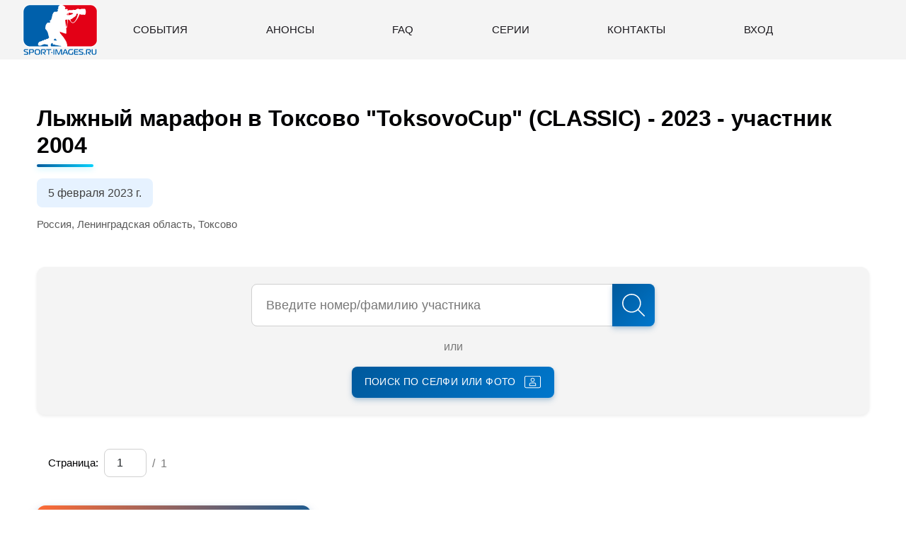

--- FILE ---
content_type: text/html;charset=utf-8
request_url: https://www.sport-images.ru/events/lijniy-marafon-v-toksovo-toksovocup-classic-2023/2004/
body_size: 222489
content:
<!DOCTYPE html><html><head><meta charset="utf-8"><meta name="viewport" content="width=device-width, initial-scale=1"><title>sport-images</title><link rel="preconnect" href="https://fonts.googleapis.com"><link rel="preconnect" href="https://fonts.gstatic.com" crossorigin><link rel="stylesheet" href="https://fonts.googleapis.com/css2?family=Montserrat:wght@300;400;500;600;700&display=optional&subset=cyrillic"><style>@charset "UTF-8";:root{--bs-primary:#00599c;--bs-primary-rgb:0,89,156;--primary:#00599c;--primary-light:#07c;--primary-dark:#003d6b;--primary-lighter:#e6f2ff;--primary-darker:#004d82;--primary-hover:#004d82;--primary-active:#003d6b;--black:#000003;--white:#fff;--grey-50:#fafafa;--grey-100:#f4f4f4;--grey-200:#e8e8e8;--grey-300:#d0d0d0;--grey-400:#a0a0a0;--grey-500:#787878;--grey-600:#5a5a5a;--grey-700:#404040;--grey-800:#2d2d33;--grey-900:#1b191e;--secondary:#787878;--success:#28a745;--danger:red;--warning:#ffc107;--info:#a7285d;--light:#f4f4f4;--dark:#1b191e;--sport-accent:#00d4ff;--sport-energy:#ff6b35;--sport-success:#00c853;--gradient-primary:linear-gradient(135deg,#00599c,#07c);--gradient-primary-dark:linear-gradient(135deg,#003d6b,#00599c);--gradient-sport:linear-gradient(135deg,#00599c,#00d4ff);--gradient-energy:linear-gradient(135deg,#ff6b35,#00599c);--shadow-sm:0 .125rem .25rem rgba(0,0,0,.08);--shadow:0 .25rem .5rem rgba(0,0,0,.1),0 .125rem .25rem rgba(0,0,0,.06);--shadow-lg:0 .5rem 1rem rgba(0,0,0,.12),0 .25rem .5rem rgba(0,0,0,.08);--shadow-xl:0 1rem 2rem rgba(0,0,0,.15),0 .5rem 1rem rgba(0,0,0,.1);--shadow-primary:0 .25rem .5rem rgba(0,89,156,.2),0 .125rem .25rem rgba(0,89,156,.15);--shadow-primary-lg:0 .5rem 1rem rgba(0,89,156,.25),0 .25rem .5rem rgba(0,89,156,.2);--transition-base:color .2s ease-in-out,background-color .2s ease-in-out,border-color .2s ease-in-out,box-shadow .2s ease-in-out,transform .2s ease-in-out,opacity .2s ease-in-out;--transition-sport:color .25s cubic-bezier(.4,0,.2,1),background-color .25s cubic-bezier(.4,0,.2,1),border-color .25s cubic-bezier(.4,0,.2,1),box-shadow .25s cubic-bezier(.4,0,.2,1),transform .25s cubic-bezier(.4,0,.2,1),opacity .25s cubic-bezier(.4,0,.2,1);--transition-bounce:color .3s cubic-bezier(.68,-.55,.265,1.55),background-color .3s cubic-bezier(.68,-.55,.265,1.55),border-color .3s cubic-bezier(.68,-.55,.265,1.55),box-shadow .3s cubic-bezier(.68,-.55,.265,1.55),transform .3s cubic-bezier(.68,-.55,.265,1.55),opacity .3s cubic-bezier(.68,-.55,.265,1.55)}body{font-family:Montserrat,sans-serif;font-size:1rem;line-height:1.6;font-weight:400;color:#000003;background-color:#fff;overflow-x:hidden;margin:0;-webkit-font-smoothing:antialiased;-moz-osx-font-smoothing:grayscale}@media(min-width:1200px){.container{max-width:1200px}}.bg-primary{background:var(--gradient-primary)!important;background-color:#00599c!important}.bg-primary-solid{background-color:#00599c!important}.text-primary{color:#00599c!important}.border-primary{border-color:#00599c!important}.btn-primary{background:var(--gradient-primary);background-color:#00599c;border:none;color:#fff;font-weight:600;box-shadow:var(--shadow-primary);transition:var(--transition-sport);position:relative;overflow:hidden}.btn-primary:before{content:"";position:absolute;top:0;left:-100%;width:100%;height:100%;background:linear-gradient(90deg,transparent,hsla(0,0%,100%,.2),transparent);transition:left .5s}.btn-primary:hover{background:var(--gradient-primary-dark);background-color:#004d82;box-shadow:var(--shadow-primary-lg);transform:translateY(-2px)}.btn-primary:hover:before{left:100%}.btn-primary:active,.btn-primary:focus{background:var(--gradient-primary-dark);background-color:#003d6b;box-shadow:0 0 0 .25rem #00599c40;transform:translateY(0)}.btn-primary:disabled{opacity:.6;cursor:not-allowed;transform:none}.btn-secondary{background-color:#787878;border:none;color:#fff;font-weight:600;box-shadow:0 .125rem .25rem #00000014;transition:var(--transition-sport)}.btn-secondary:hover{background-color:#5a5a5a;box-shadow:0 .25rem .5rem #0000001a,0 .125rem .25rem #0000000f;transform:translateY(-2px)}.btn-secondary:active,.btn-secondary:focus{background-color:#5a5a5a;box-shadow:0 0 0 .25rem #78787840;transform:translateY(0)}.btn-success{background:linear-gradient(135deg,#28a745,#34ce57);background-color:#28a745;border:none;color:#fff;font-weight:600;box-shadow:0 .25rem .5rem #28a74533;transition:var(--transition-sport)}.btn-success:hover{background:linear-gradient(135deg,#1e7e34,#28a745);box-shadow:0 .5rem 1rem #28a7454d;transform:translateY(-2px)}.btn-danger{background:linear-gradient(135deg,red,#f33);background-color:red;border:none;color:#fff;font-weight:600;box-shadow:0 .25rem .5rem #f003;transition:var(--transition-sport)}.btn-danger:hover{background:linear-gradient(135deg,#c00,red);box-shadow:0 .5rem 1rem #ff00004d;transform:translateY(-2px)}.btn-sport{background:var(--gradient-sport);border:none;color:#fff;font-weight:700;text-transform:uppercase;letter-spacing:.05em;box-shadow:var(--shadow-primary-lg);transition:var(--transition-bounce)}.btn-sport:hover{transform:translateY(-3px) scale(1.02);box-shadow:var(--shadow-xl)}.btn-sport:active{transform:translateY(-1px) scale(1)}.h1,h1{font-size:2.5rem;margin-bottom:2rem;letter-spacing:-.02em}.h1,.h2,h1,h2{font-weight:600;line-height:1.2;color:#000003}.h2,h2{font-size:2rem;margin-bottom:1.5rem;letter-spacing:-.01em}.h3,h3{font-size:1.75rem;margin-bottom:1rem}.h3,.h4,h3,h4{font-weight:600;line-height:1.2;color:#000003}.h4,h4{font-size:1.5rem;margin-bottom:.75rem}.h5,h5{font-size:1.25rem}.h5,.h6,h5,h6{font-weight:600;line-height:1.2;color:#000003;margin-bottom:.5rem}.h6,h6{font-size:1rem}.button{display:inline-block;padding:.625rem 1.5rem;font-size:.875rem;letter-spacing:.05em;font-weight:600;color:#000003;text-transform:uppercase;background-color:#fff;border-radius:.5rem;border:2px solid #000003;transition:var(--transition-sport);cursor:pointer;text-decoration:none}.button:active,.button:focus,.button:hover{outline:none;background-color:#000003;color:#fff;transform:translateY(-2px);box-shadow:var(--shadow)}.button_big{min-width:15.25rem;padding:1rem 2rem;font-size:1.125rem;line-height:1.6;border-radius:.75rem}.button_red{color:#fff;background:linear-gradient(135deg,red,#f33);background-color:red;border-color:red;box-shadow:0 .25rem .5rem #f003}.button_red:hover{background:linear-gradient(135deg,#c00,red);border-color:#c00;box-shadow:0 .5rem 1rem #ff00004d}.button_blue{color:#fff;background:var(--gradient-primary);background-color:#00599c;border-color:#00599c;box-shadow:var(--shadow-primary)}.button_blue:hover{background:var(--gradient-primary-dark);border-color:#004d82;box-shadow:var(--shadow-primary-lg)}.pack .custom-control-label:before{top:-1rem;left:-1rem;width:1.25rem;height:1.25rem;background-color:#fffc;border-color:#fffc;cursor:pointer}.pack .custom-control-label:before:hover{opacity:.8}.pack .custom-control-input:checked~.custom-control-label:before,.pack .custom-control-input:focus:not(:checked)~.custom-control-label:before,.pack .custom-control-input:not(:disabled):active~.custom-control-label:before{border-color:transparent;background-color:#fffc;color:#00599c}.pack .custom-control-input:focus~.custom-control-label:before{box-shadow:none}.pack .custom-control-label:after{top:-1.05rem;left:-1rem;width:1.25rem;height:1.25rem;text-align:center;color:#00599c;background-size:0;background-color:transparent;cursor:pointer}.pack .custom-checkbox .custom-control-input:checked~.custom-control-label:after{content:"✔"}.gradient-primary{background:var(--gradient-primary)}.gradient-sport{background:var(--gradient-sport)}.gradient-energy{background:var(--gradient-energy)}.shadow-soft{box-shadow:var(--shadow-sm)}.shadow-sport{box-shadow:var(--shadow-primary)}.shadow-strong{box-shadow:var(--shadow-lg)}.sport-glow{position:relative}.sport-glow:after{content:"";position:absolute;inset:0;border-radius:inherit;background:var(--gradient-sport);opacity:0;transition:opacity .3s ease;z-index:-1;filter:blur(20px)}.sport-glow:hover:after{opacity:.3}@media(max-width:991.98px){.h1,h1{font-size:2.25rem;margin-bottom:2rem}.h2,h2{font-size:2rem;margin-bottom:2.5rem}}@media(max-width:767.98px){.h1,h1{font-size:2rem;margin-bottom:1.75rem}.h2,h2{font-size:1.75rem;margin-bottom:2rem}.h3,h3{font-size:1.5rem}.button_big{min-width:12.75rem;padding:.875rem 1.5rem;font-size:1rem;line-height:1.5}.button_big svg{max-width:1.125rem;max-height:1.125rem}}@media(max-width:575.98px){.h1,h1{font-size:1.75rem;margin-bottom:1.5rem}.h2,h2{font-size:1.5rem;margin-bottom:1.75rem}.h3,h3{font-size:1.25rem}.button_big{min-width:12rem;padding:.75rem 1.25rem;font-size:.95rem}.button_big svg{max-width:1.0625rem;max-height:1.0625rem}}.modal-content{border-radius:.75rem;border:none;box-shadow:var(--shadow-xl)}.modal-header{border-bottom:1px solid #e8e8e8;border-radius:.75rem .75rem 0 0}.modal-body img{max-width:100%;border-radius:.5rem}.modal-footer{border-top:1px solid #e8e8e8;border-radius:0 0 .75rem .75rem}.card{border:none;border-radius:.75rem;box-shadow:var(--shadow);transition:var(--transition-sport);overflow:hidden}.card:hover{box-shadow:var(--shadow-lg);transform:translateY(-4px)}.card-header{background:var(--gradient-primary);background-color:#e6f2ff;border-bottom:1px solid #e8e8e8;font-weight:600}.badge{border-radius:.5rem;padding:.35em .65em;font-weight:600;letter-spacing:.02em}.badge-primary{background:var(--gradient-primary);background-color:#00599c}.form-control{border-radius:.5rem;border-color:#d0d0d0;transition:var(--transition-base)}.form-control:focus{border-color:#00599c;box-shadow:0 0 0 .125rem #00599c40}.form-select{border-radius:.5rem;border-color:#d0d0d0;transition:var(--transition-base)}.form-select:focus{border-color:#00599c;box-shadow:0 0 0 .125rem #00599c40}.list-search-item .searched{color:red;font-weight:600;background-color:#ff00001a;padding:.125rem .25rem;border-radius:.375rem}.toolbar-btn__rotate{display:none!important}.sport-accent{color:#00d4ff;font-weight:700}.sport-energy{color:#ff6b35;font-weight:700}.layout-container{display:flex;flex-direction:column;min-height:100vh}.footer{margin-top:auto}.events{margin-bottom:0!important}</style><style>@charset "UTF-8";[data-v-89fc31f3]:root{--bs-primary:#00599c;--bs-primary-rgb:0,89,156;--primary:#00599c;--primary-light:#07c;--primary-dark:#003d6b;--primary-lighter:#e6f2ff;--primary-darker:#004d82;--primary-hover:#004d82;--primary-active:#003d6b;--black:#000003;--white:#fff;--grey-50:#fafafa;--grey-100:#f4f4f4;--grey-200:#e8e8e8;--grey-300:#d0d0d0;--grey-400:#a0a0a0;--grey-500:#787878;--grey-600:#5a5a5a;--grey-700:#404040;--grey-800:#2d2d33;--grey-900:#1b191e;--secondary:#787878;--success:#28a745;--danger:red;--warning:#ffc107;--info:#a7285d;--light:#f4f4f4;--dark:#1b191e;--sport-accent:#00d4ff;--sport-energy:#ff6b35;--sport-success:#00c853;--gradient-primary:linear-gradient(135deg,#00599c,#07c);--gradient-primary-dark:linear-gradient(135deg,#003d6b,#00599c);--gradient-sport:linear-gradient(135deg,#00599c,#00d4ff);--gradient-energy:linear-gradient(135deg,#ff6b35,#00599c);--shadow-sm:0 .125rem .25rem rgba(0,0,0,.08);--shadow:0 .25rem .5rem rgba(0,0,0,.1),0 .125rem .25rem rgba(0,0,0,.06);--shadow-lg:0 .5rem 1rem rgba(0,0,0,.12),0 .25rem .5rem rgba(0,0,0,.08);--shadow-xl:0 1rem 2rem rgba(0,0,0,.15),0 .5rem 1rem rgba(0,0,0,.1);--shadow-primary:0 .25rem .5rem rgba(0,89,156,.2),0 .125rem .25rem rgba(0,89,156,.15);--shadow-primary-lg:0 .5rem 1rem rgba(0,89,156,.25),0 .25rem .5rem rgba(0,89,156,.2);--transition-base:color .2s ease-in-out,background-color .2s ease-in-out,border-color .2s ease-in-out,box-shadow .2s ease-in-out,transform .2s ease-in-out,opacity .2s ease-in-out;--transition-sport:color .25s cubic-bezier(.4,0,.2,1),background-color .25s cubic-bezier(.4,0,.2,1),border-color .25s cubic-bezier(.4,0,.2,1),box-shadow .25s cubic-bezier(.4,0,.2,1),transform .25s cubic-bezier(.4,0,.2,1),opacity .25s cubic-bezier(.4,0,.2,1);--transition-bounce:color .3s cubic-bezier(.68,-.55,.265,1.55),background-color .3s cubic-bezier(.68,-.55,.265,1.55),border-color .3s cubic-bezier(.68,-.55,.265,1.55),box-shadow .3s cubic-bezier(.68,-.55,.265,1.55),transform .3s cubic-bezier(.68,-.55,.265,1.55),opacity .3s cubic-bezier(.68,-.55,.265,1.55)}body[data-v-89fc31f3]{font-family:Montserrat,sans-serif;font-size:1rem;line-height:1.6;font-weight:400;color:#000003;background-color:#fff;overflow-x:hidden;margin:0;-webkit-font-smoothing:antialiased;-moz-osx-font-smoothing:grayscale}@media(min-width:1200px){.container[data-v-89fc31f3]{max-width:1200px}}.bg-primary[data-v-89fc31f3]{background:var(--gradient-primary)!important;background-color:#00599c!important}.bg-primary-solid[data-v-89fc31f3]{background-color:#00599c!important}.text-primary[data-v-89fc31f3]{color:#00599c!important}.border-primary[data-v-89fc31f3]{border-color:#00599c!important}.btn-primary[data-v-89fc31f3]{background:var(--gradient-primary);background-color:#00599c;border:none;color:#fff;font-weight:600;box-shadow:var(--shadow-primary);transition:var(--transition-sport);position:relative;overflow:hidden}.btn-primary[data-v-89fc31f3]:before{content:"";position:absolute;top:0;left:-100%;width:100%;height:100%;background:linear-gradient(90deg,transparent,hsla(0,0%,100%,.2),transparent);transition:left .5s}.btn-primary[data-v-89fc31f3]:hover{background:var(--gradient-primary-dark);background-color:#004d82;box-shadow:var(--shadow-primary-lg);transform:translateY(-2px)}.btn-primary[data-v-89fc31f3]:hover:before{left:100%}.btn-primary[data-v-89fc31f3]:active,.btn-primary[data-v-89fc31f3]:focus{background:var(--gradient-primary-dark);background-color:#003d6b;box-shadow:0 0 0 .25rem #00599c40;transform:translateY(0)}.btn-primary[data-v-89fc31f3]:disabled{opacity:.6;cursor:not-allowed;transform:none}.btn-secondary[data-v-89fc31f3]{background-color:#787878;border:none;color:#fff;font-weight:600;box-shadow:0 .125rem .25rem #00000014;transition:var(--transition-sport)}.btn-secondary[data-v-89fc31f3]:hover{background-color:#5a5a5a;box-shadow:0 .25rem .5rem #0000001a,0 .125rem .25rem #0000000f;transform:translateY(-2px)}.btn-secondary[data-v-89fc31f3]:active,.btn-secondary[data-v-89fc31f3]:focus{background-color:#5a5a5a;box-shadow:0 0 0 .25rem #78787840;transform:translateY(0)}.btn-success[data-v-89fc31f3]{background:linear-gradient(135deg,#28a745,#34ce57);background-color:#28a745;border:none;color:#fff;font-weight:600;box-shadow:0 .25rem .5rem #28a74533;transition:var(--transition-sport)}.btn-success[data-v-89fc31f3]:hover{background:linear-gradient(135deg,#1e7e34,#28a745);box-shadow:0 .5rem 1rem #28a7454d;transform:translateY(-2px)}.btn-danger[data-v-89fc31f3]{background:linear-gradient(135deg,red,#f33);background-color:red;border:none;color:#fff;font-weight:600;box-shadow:0 .25rem .5rem #f003;transition:var(--transition-sport)}.btn-danger[data-v-89fc31f3]:hover{background:linear-gradient(135deg,#c00,red);box-shadow:0 .5rem 1rem #ff00004d;transform:translateY(-2px)}.btn-sport[data-v-89fc31f3]{background:var(--gradient-sport);border:none;color:#fff;font-weight:700;text-transform:uppercase;letter-spacing:.05em;box-shadow:var(--shadow-primary-lg);transition:var(--transition-bounce)}.btn-sport[data-v-89fc31f3]:hover{transform:translateY(-3px) scale(1.02);box-shadow:var(--shadow-xl)}.btn-sport[data-v-89fc31f3]:active{transform:translateY(-1px) scale(1)}.h1[data-v-89fc31f3],h1[data-v-89fc31f3]{font-size:2.5rem;margin-bottom:2rem;letter-spacing:-.02em}.h1[data-v-89fc31f3],.h2[data-v-89fc31f3],h1[data-v-89fc31f3],h2[data-v-89fc31f3]{font-weight:600;line-height:1.2;color:#000003}.h2[data-v-89fc31f3],h2[data-v-89fc31f3]{font-size:2rem;margin-bottom:1.5rem;letter-spacing:-.01em}.h3[data-v-89fc31f3],h3[data-v-89fc31f3]{font-size:1.75rem;margin-bottom:1rem}.h3[data-v-89fc31f3],.h4[data-v-89fc31f3],h3[data-v-89fc31f3],h4[data-v-89fc31f3]{font-weight:600;line-height:1.2;color:#000003}.h4[data-v-89fc31f3],h4[data-v-89fc31f3]{font-size:1.5rem;margin-bottom:.75rem}.h5[data-v-89fc31f3],h5[data-v-89fc31f3]{font-size:1.25rem}.h5[data-v-89fc31f3],.h6[data-v-89fc31f3],h5[data-v-89fc31f3],h6[data-v-89fc31f3]{font-weight:600;line-height:1.2;color:#000003;margin-bottom:.5rem}.h6[data-v-89fc31f3],h6[data-v-89fc31f3]{font-size:1rem}.button[data-v-89fc31f3]{display:inline-block;padding:.625rem 1.5rem;font-size:.875rem;letter-spacing:.05em;font-weight:600;color:#000003;text-transform:uppercase;background-color:#fff;border-radius:.5rem;border:2px solid #000003;transition:var(--transition-sport);cursor:pointer;text-decoration:none}.button[data-v-89fc31f3]:active,.button[data-v-89fc31f3]:focus,.button[data-v-89fc31f3]:hover{outline:none;background-color:#000003;color:#fff;transform:translateY(-2px);box-shadow:var(--shadow)}.button_big[data-v-89fc31f3]{min-width:15.25rem;padding:1rem 2rem;font-size:1.125rem;line-height:1.6;border-radius:.75rem}.button_red[data-v-89fc31f3]{color:#fff;background:linear-gradient(135deg,red,#f33);background-color:red;border-color:red;box-shadow:0 .25rem .5rem #f003}.button_red[data-v-89fc31f3]:hover{background:linear-gradient(135deg,#c00,red);border-color:#c00;box-shadow:0 .5rem 1rem #ff00004d}.button_blue[data-v-89fc31f3]{color:#fff;background:var(--gradient-primary);background-color:#00599c;border-color:#00599c;box-shadow:var(--shadow-primary)}.button_blue[data-v-89fc31f3]:hover{background:var(--gradient-primary-dark);border-color:#004d82;box-shadow:var(--shadow-primary-lg)}.pack .custom-control-label[data-v-89fc31f3]:before{top:-1rem;left:-1rem;width:1.25rem;height:1.25rem;background-color:#fffc;border-color:#fffc;cursor:pointer}.pack .custom-control-label[data-v-89fc31f3]:before:hover{opacity:.8}.pack .custom-control-input:checked~.custom-control-label[data-v-89fc31f3]:before,.pack .custom-control-input:focus:not(:checked)~.custom-control-label[data-v-89fc31f3]:before,.pack .custom-control-input:not(:disabled):active~.custom-control-label[data-v-89fc31f3]:before{border-color:transparent;background-color:#fffc;color:#00599c}.pack .custom-control-input:focus~.custom-control-label[data-v-89fc31f3]:before{box-shadow:none}.pack .custom-control-label[data-v-89fc31f3]:after{top:-1.05rem;left:-1rem;width:1.25rem;height:1.25rem;text-align:center;color:#00599c;background-size:0;background-color:transparent;cursor:pointer}.pack .custom-checkbox .custom-control-input:checked~.custom-control-label[data-v-89fc31f3]:after{content:"✔"}.gradient-primary[data-v-89fc31f3]{background:var(--gradient-primary)}.gradient-sport[data-v-89fc31f3]{background:var(--gradient-sport)}.gradient-energy[data-v-89fc31f3]{background:var(--gradient-energy)}.shadow-soft[data-v-89fc31f3]{box-shadow:var(--shadow-sm)}.shadow-sport[data-v-89fc31f3]{box-shadow:var(--shadow-primary)}.shadow-strong[data-v-89fc31f3]{box-shadow:var(--shadow-lg)}.sport-glow[data-v-89fc31f3]{position:relative}.sport-glow[data-v-89fc31f3]:after{content:"";position:absolute;inset:0;border-radius:inherit;background:var(--gradient-sport);opacity:0;transition:opacity .3s ease;z-index:-1;filter:blur(20px)}.sport-glow[data-v-89fc31f3]:hover:after{opacity:.3}@media(max-width:991.98px){.h1[data-v-89fc31f3],h1[data-v-89fc31f3]{font-size:2.25rem;margin-bottom:2rem}.h2[data-v-89fc31f3],h2[data-v-89fc31f3]{font-size:2rem;margin-bottom:2.5rem}}@media(max-width:767.98px){.h1[data-v-89fc31f3],h1[data-v-89fc31f3]{font-size:2rem;margin-bottom:1.75rem}.h2[data-v-89fc31f3],h2[data-v-89fc31f3]{font-size:1.75rem;margin-bottom:2rem}.h3[data-v-89fc31f3],h3[data-v-89fc31f3]{font-size:1.5rem}.button_big[data-v-89fc31f3]{min-width:12.75rem;padding:.875rem 1.5rem;font-size:1rem;line-height:1.5}.button_big svg[data-v-89fc31f3]{max-width:1.125rem;max-height:1.125rem}}@media(max-width:575.98px){.h1[data-v-89fc31f3],h1[data-v-89fc31f3]{font-size:1.75rem;margin-bottom:1.5rem}.h2[data-v-89fc31f3],h2[data-v-89fc31f3]{font-size:1.5rem;margin-bottom:1.75rem}.h3[data-v-89fc31f3],h3[data-v-89fc31f3]{font-size:1.25rem}.button_big[data-v-89fc31f3]{min-width:12rem;padding:.75rem 1.25rem;font-size:.95rem}.button_big svg[data-v-89fc31f3]{max-width:1.0625rem;max-height:1.0625rem}}.modal-content[data-v-89fc31f3]{border-radius:.75rem;border:none;box-shadow:var(--shadow-xl)}.modal-header[data-v-89fc31f3]{border-bottom:1px solid #e8e8e8;border-radius:.75rem .75rem 0 0}.modal-body img[data-v-89fc31f3]{max-width:100%;border-radius:.5rem}.modal-footer[data-v-89fc31f3]{border-top:1px solid #e8e8e8;border-radius:0 0 .75rem .75rem}.card[data-v-89fc31f3]{border:none;border-radius:.75rem;box-shadow:var(--shadow);transition:var(--transition-sport);overflow:hidden}.card[data-v-89fc31f3]:hover{box-shadow:var(--shadow-lg);transform:translateY(-4px)}.card-header[data-v-89fc31f3]{background:var(--gradient-primary);background-color:#e6f2ff;border-bottom:1px solid #e8e8e8;font-weight:600}.badge[data-v-89fc31f3]{border-radius:.5rem;padding:.35em .65em;font-weight:600;letter-spacing:.02em}.badge-primary[data-v-89fc31f3]{background:var(--gradient-primary);background-color:#00599c}.form-control[data-v-89fc31f3]{border-radius:.5rem;border-color:#d0d0d0;transition:var(--transition-base)}.form-control[data-v-89fc31f3]:focus{border-color:#00599c;box-shadow:0 0 0 .125rem #00599c40}.form-select[data-v-89fc31f3]{border-radius:.5rem;border-color:#d0d0d0;transition:var(--transition-base)}.form-select[data-v-89fc31f3]:focus{border-color:#00599c;box-shadow:0 0 0 .125rem #00599c40}.list-search-item .searched[data-v-89fc31f3]{color:red;font-weight:600;background-color:#ff00001a;padding:.125rem .25rem;border-radius:.375rem}.toolbar-btn__rotate[data-v-89fc31f3]{display:none!important}.sport-accent[data-v-89fc31f3]{color:#00d4ff;font-weight:700}.sport-energy[data-v-89fc31f3]{color:#ff6b35;font-weight:700}.header .navbar[data-v-89fc31f3]{padding:0 10rem;height:5.25rem;justify-content:center;position:relative}.header .navbar-brand[data-v-89fc31f3]{display:inline-block;padding:.375rem 0;left:2rem}.header .navbar-nav[data-v-89fc31f3]{width:100%;max-width:1170px;justify-content:space-between;justify-self:center!important;margin:0 auto}.header .logo[data-v-89fc31f3]{max-width:6.625rem;max-height:4rem}.header .nav-link[data-v-89fc31f3]{font-size:.9375rem;padding:0;font-weight:500;color:#1b191e;text-transform:uppercase}.burger-button[data-v-89fc31f3]{display:flex;align-items:center;font-size:1rem;padding:.5rem;position:relative;z-index:3;margin-right:1.25rem}.burger-button .burger-icon[data-v-89fc31f3]{display:inline-block}.burger-button[aria-expanded=true] .burger-icon__line[data-v-89fc31f3]{transform-origin:0 50%;-webkit-transform-origin:0 50%;transition:transform,opacity .15s ease-in-out}.burger-button[aria-expanded=true] .burger-icon__line_1[data-v-89fc31f3]{transform:translate3d(-.0625rem,-.125rem,0) rotate(45deg)}.burger-button[aria-expanded=true] .burger-icon__line_2[data-v-89fc31f3]{opacity:0}.burger-button[aria-expanded=true] .burger-icon__line_3[data-v-89fc31f3]{transform:translate3d(-.0625rem,.125rem,0) rotate(-45deg)}@media(max-width:991.98px){.header .navbar[data-v-89fc31f3]{padding:0 2rem 0 9rem}.header .logo[data-v-89fc31f3]{max-width:6.25rem}.header .navbar-brand[data-v-89fc31f3]{left:1.25rem}}@media(max-width:767.98px){.header .navbar[data-v-89fc31f3]{padding:0;height:4.25rem;justify-content:space-between;position:relative}.header .logo[data-v-89fc31f3]{max-width:5.125rem}.header .navbar-brand[data-v-89fc31f3]{padding-left:1.25rem;position:static}.header .navbar-collapse[data-v-89fc31f3]{width:100%;background-color:#fff;position:absolute;top:4.25rem;z-index:3}.header .nav-link[data-v-89fc31f3]{display:block;padding:.75rem 1rem;border-top:1px solid #f4f4f4}}</style><style>@charset "UTF-8";[data-v-6228c135]:root{--bs-primary:#00599c;--bs-primary-rgb:0,89,156;--primary:#00599c;--primary-light:#07c;--primary-dark:#003d6b;--primary-lighter:#e6f2ff;--primary-darker:#004d82;--primary-hover:#004d82;--primary-active:#003d6b;--black:#000003;--white:#fff;--grey-50:#fafafa;--grey-100:#f4f4f4;--grey-200:#e8e8e8;--grey-300:#d0d0d0;--grey-400:#a0a0a0;--grey-500:#787878;--grey-600:#5a5a5a;--grey-700:#404040;--grey-800:#2d2d33;--grey-900:#1b191e;--secondary:#787878;--success:#28a745;--danger:red;--warning:#ffc107;--info:#a7285d;--light:#f4f4f4;--dark:#1b191e;--sport-accent:#00d4ff;--sport-energy:#ff6b35;--sport-success:#00c853;--gradient-primary:linear-gradient(135deg,#00599c,#07c);--gradient-primary-dark:linear-gradient(135deg,#003d6b,#00599c);--gradient-sport:linear-gradient(135deg,#00599c,#00d4ff);--gradient-energy:linear-gradient(135deg,#ff6b35,#00599c);--shadow-sm:0 .125rem .25rem rgba(0,0,0,.08);--shadow:0 .25rem .5rem rgba(0,0,0,.1),0 .125rem .25rem rgba(0,0,0,.06);--shadow-lg:0 .5rem 1rem rgba(0,0,0,.12),0 .25rem .5rem rgba(0,0,0,.08);--shadow-xl:0 1rem 2rem rgba(0,0,0,.15),0 .5rem 1rem rgba(0,0,0,.1);--shadow-primary:0 .25rem .5rem rgba(0,89,156,.2),0 .125rem .25rem rgba(0,89,156,.15);--shadow-primary-lg:0 .5rem 1rem rgba(0,89,156,.25),0 .25rem .5rem rgba(0,89,156,.2);--transition-base:color .2s ease-in-out,background-color .2s ease-in-out,border-color .2s ease-in-out,box-shadow .2s ease-in-out,transform .2s ease-in-out,opacity .2s ease-in-out;--transition-sport:color .25s cubic-bezier(.4,0,.2,1),background-color .25s cubic-bezier(.4,0,.2,1),border-color .25s cubic-bezier(.4,0,.2,1),box-shadow .25s cubic-bezier(.4,0,.2,1),transform .25s cubic-bezier(.4,0,.2,1),opacity .25s cubic-bezier(.4,0,.2,1);--transition-bounce:color .3s cubic-bezier(.68,-.55,.265,1.55),background-color .3s cubic-bezier(.68,-.55,.265,1.55),border-color .3s cubic-bezier(.68,-.55,.265,1.55),box-shadow .3s cubic-bezier(.68,-.55,.265,1.55),transform .3s cubic-bezier(.68,-.55,.265,1.55),opacity .3s cubic-bezier(.68,-.55,.265,1.55)}body[data-v-6228c135]{font-family:Montserrat,sans-serif;font-size:1rem;line-height:1.6;font-weight:400;color:#000003;background-color:#fff;overflow-x:hidden;margin:0;-webkit-font-smoothing:antialiased;-moz-osx-font-smoothing:grayscale}@media(min-width:1200px){.container[data-v-6228c135]{max-width:1200px}}.bg-primary[data-v-6228c135]{background:var(--gradient-primary)!important;background-color:#00599c!important}.bg-primary-solid[data-v-6228c135]{background-color:#00599c!important}.text-primary[data-v-6228c135]{color:#00599c!important}.border-primary[data-v-6228c135]{border-color:#00599c!important}.btn-primary[data-v-6228c135]{background:var(--gradient-primary);background-color:#00599c;border:none;color:#fff;font-weight:600;box-shadow:var(--shadow-primary);transition:var(--transition-sport);position:relative;overflow:hidden}.btn-primary[data-v-6228c135]:before{content:"";position:absolute;top:0;left:-100%;width:100%;height:100%;background:linear-gradient(90deg,transparent,hsla(0,0%,100%,.2),transparent);transition:left .5s}.btn-primary[data-v-6228c135]:hover{background:var(--gradient-primary-dark);background-color:#004d82;box-shadow:var(--shadow-primary-lg);transform:translateY(-2px)}.btn-primary[data-v-6228c135]:hover:before{left:100%}.btn-primary[data-v-6228c135]:active,.btn-primary[data-v-6228c135]:focus{background:var(--gradient-primary-dark);background-color:#003d6b;box-shadow:0 0 0 .25rem #00599c40;transform:translateY(0)}.btn-primary[data-v-6228c135]:disabled{opacity:.6;cursor:not-allowed;transform:none}.btn-secondary[data-v-6228c135]{background-color:#787878;border:none;color:#fff;font-weight:600;box-shadow:0 .125rem .25rem #00000014;transition:var(--transition-sport)}.btn-secondary[data-v-6228c135]:hover{background-color:#5a5a5a;box-shadow:0 .25rem .5rem #0000001a,0 .125rem .25rem #0000000f;transform:translateY(-2px)}.btn-secondary[data-v-6228c135]:active,.btn-secondary[data-v-6228c135]:focus{background-color:#5a5a5a;box-shadow:0 0 0 .25rem #78787840;transform:translateY(0)}.btn-success[data-v-6228c135]{background:linear-gradient(135deg,#28a745,#34ce57);background-color:#28a745;border:none;color:#fff;font-weight:600;box-shadow:0 .25rem .5rem #28a74533;transition:var(--transition-sport)}.btn-success[data-v-6228c135]:hover{background:linear-gradient(135deg,#1e7e34,#28a745);box-shadow:0 .5rem 1rem #28a7454d;transform:translateY(-2px)}.btn-danger[data-v-6228c135]{background:linear-gradient(135deg,red,#f33);background-color:red;border:none;color:#fff;font-weight:600;box-shadow:0 .25rem .5rem #f003;transition:var(--transition-sport)}.btn-danger[data-v-6228c135]:hover{background:linear-gradient(135deg,#c00,red);box-shadow:0 .5rem 1rem #ff00004d;transform:translateY(-2px)}.btn-sport[data-v-6228c135]{background:var(--gradient-sport);border:none;color:#fff;font-weight:700;text-transform:uppercase;letter-spacing:.05em;box-shadow:var(--shadow-primary-lg);transition:var(--transition-bounce)}.btn-sport[data-v-6228c135]:hover{transform:translateY(-3px) scale(1.02);box-shadow:var(--shadow-xl)}.btn-sport[data-v-6228c135]:active{transform:translateY(-1px) scale(1)}.h1[data-v-6228c135],h1[data-v-6228c135]{font-size:2.5rem;margin-bottom:2rem;letter-spacing:-.02em}.h1[data-v-6228c135],.h2[data-v-6228c135],h1[data-v-6228c135],h2[data-v-6228c135]{font-weight:600;line-height:1.2;color:#000003}.h2[data-v-6228c135],h2[data-v-6228c135]{font-size:2rem;margin-bottom:1.5rem;letter-spacing:-.01em}.h3[data-v-6228c135],h3[data-v-6228c135]{font-size:1.75rem;margin-bottom:1rem}.h3[data-v-6228c135],.h4[data-v-6228c135],h3[data-v-6228c135],h4[data-v-6228c135]{font-weight:600;line-height:1.2;color:#000003}.h4[data-v-6228c135],h4[data-v-6228c135]{font-size:1.5rem;margin-bottom:.75rem}.h5[data-v-6228c135],h5[data-v-6228c135]{font-size:1.25rem}.h5[data-v-6228c135],.h6[data-v-6228c135],h5[data-v-6228c135],h6[data-v-6228c135]{font-weight:600;line-height:1.2;color:#000003;margin-bottom:.5rem}.h6[data-v-6228c135],h6[data-v-6228c135]{font-size:1rem}.button[data-v-6228c135]{display:inline-block;padding:.625rem 1.5rem;font-size:.875rem;letter-spacing:.05em;font-weight:600;color:#000003;text-transform:uppercase;background-color:#fff;border-radius:.5rem;border:2px solid #000003;transition:var(--transition-sport);cursor:pointer;text-decoration:none}.button[data-v-6228c135]:active,.button[data-v-6228c135]:focus,.button[data-v-6228c135]:hover{outline:none;background-color:#000003;color:#fff;transform:translateY(-2px);box-shadow:var(--shadow)}.button_big[data-v-6228c135]{min-width:15.25rem;padding:1rem 2rem;font-size:1.125rem;line-height:1.6;border-radius:.75rem}.button_red[data-v-6228c135]{color:#fff;background:linear-gradient(135deg,red,#f33);background-color:red;border-color:red;box-shadow:0 .25rem .5rem #f003}.button_red[data-v-6228c135]:hover{background:linear-gradient(135deg,#c00,red);border-color:#c00;box-shadow:0 .5rem 1rem #ff00004d}.button_blue[data-v-6228c135]{color:#fff;background:var(--gradient-primary);background-color:#00599c;border-color:#00599c;box-shadow:var(--shadow-primary)}.button_blue[data-v-6228c135]:hover{background:var(--gradient-primary-dark);border-color:#004d82;box-shadow:var(--shadow-primary-lg)}.pack .custom-control-label[data-v-6228c135]:before{top:-1rem;left:-1rem;width:1.25rem;height:1.25rem;background-color:#fffc;border-color:#fffc;cursor:pointer}.pack .custom-control-label[data-v-6228c135]:before:hover{opacity:.8}.pack .custom-control-input:checked~.custom-control-label[data-v-6228c135]:before,.pack .custom-control-input:focus:not(:checked)~.custom-control-label[data-v-6228c135]:before,.pack .custom-control-input:not(:disabled):active~.custom-control-label[data-v-6228c135]:before{border-color:transparent;background-color:#fffc;color:#00599c}.pack .custom-control-input:focus~.custom-control-label[data-v-6228c135]:before{box-shadow:none}.pack .custom-control-label[data-v-6228c135]:after{top:-1.05rem;left:-1rem;width:1.25rem;height:1.25rem;text-align:center;color:#00599c;background-size:0;background-color:transparent;cursor:pointer}.pack .custom-checkbox .custom-control-input:checked~.custom-control-label[data-v-6228c135]:after{content:"✔"}.gradient-primary[data-v-6228c135]{background:var(--gradient-primary)}.gradient-sport[data-v-6228c135]{background:var(--gradient-sport)}.gradient-energy[data-v-6228c135]{background:var(--gradient-energy)}.shadow-soft[data-v-6228c135]{box-shadow:var(--shadow-sm)}.shadow-sport[data-v-6228c135]{box-shadow:var(--shadow-primary)}.shadow-strong[data-v-6228c135]{box-shadow:var(--shadow-lg)}.sport-glow[data-v-6228c135]{position:relative}.sport-glow[data-v-6228c135]:after{content:"";position:absolute;inset:0;border-radius:inherit;background:var(--gradient-sport);opacity:0;transition:opacity .3s ease;z-index:-1;filter:blur(20px)}.sport-glow[data-v-6228c135]:hover:after{opacity:.3}@media(max-width:991.98px){.h1[data-v-6228c135],h1[data-v-6228c135]{font-size:2.25rem;margin-bottom:2rem}.h2[data-v-6228c135],h2[data-v-6228c135]{font-size:2rem;margin-bottom:2.5rem}}@media(max-width:767.98px){.h1[data-v-6228c135],h1[data-v-6228c135]{font-size:2rem;margin-bottom:1.75rem}.h2[data-v-6228c135],h2[data-v-6228c135]{font-size:1.75rem;margin-bottom:2rem}.h3[data-v-6228c135],h3[data-v-6228c135]{font-size:1.5rem}.button_big[data-v-6228c135]{min-width:12.75rem;padding:.875rem 1.5rem;font-size:1rem;line-height:1.5}.button_big svg[data-v-6228c135]{max-width:1.125rem;max-height:1.125rem}}@media(max-width:575.98px){.h1[data-v-6228c135],h1[data-v-6228c135]{font-size:1.75rem;margin-bottom:1.5rem}.h2[data-v-6228c135],h2[data-v-6228c135]{font-size:1.5rem;margin-bottom:1.75rem}.h3[data-v-6228c135],h3[data-v-6228c135]{font-size:1.25rem}.button_big[data-v-6228c135]{min-width:12rem;padding:.75rem 1.25rem;font-size:.95rem}.button_big svg[data-v-6228c135]{max-width:1.0625rem;max-height:1.0625rem}}.modal-content[data-v-6228c135]{border-radius:.75rem;border:none;box-shadow:var(--shadow-xl)}.modal-header[data-v-6228c135]{border-bottom:1px solid #e8e8e8;border-radius:.75rem .75rem 0 0}.modal-body img[data-v-6228c135]{max-width:100%;border-radius:.5rem}.modal-footer[data-v-6228c135]{border-top:1px solid #e8e8e8;border-radius:0 0 .75rem .75rem}.card[data-v-6228c135]{border:none;border-radius:.75rem;box-shadow:var(--shadow);transition:var(--transition-sport);overflow:hidden}.card[data-v-6228c135]:hover{box-shadow:var(--shadow-lg);transform:translateY(-4px)}.card-header[data-v-6228c135]{background:var(--gradient-primary);background-color:#e6f2ff;border-bottom:1px solid #e8e8e8;font-weight:600}.badge[data-v-6228c135]{border-radius:.5rem;padding:.35em .65em;font-weight:600;letter-spacing:.02em}.badge-primary[data-v-6228c135]{background:var(--gradient-primary);background-color:#00599c}.form-control[data-v-6228c135]{border-radius:.5rem;border-color:#d0d0d0;transition:var(--transition-base)}.form-control[data-v-6228c135]:focus{border-color:#00599c;box-shadow:0 0 0 .125rem #00599c40}.form-select[data-v-6228c135]{border-radius:.5rem;border-color:#d0d0d0;transition:var(--transition-base)}.form-select[data-v-6228c135]:focus{border-color:#00599c;box-shadow:0 0 0 .125rem #00599c40}.list-search-item .searched[data-v-6228c135]{color:red;font-weight:600;background-color:#ff00001a;padding:.125rem .25rem;border-radius:.375rem}.toolbar-btn__rotate[data-v-6228c135]{display:none!important}.sport-accent[data-v-6228c135]{color:#00d4ff;font-weight:700}.sport-energy[data-v-6228c135]{color:#ff6b35;font-weight:700}.header[data-v-6228c135]{background-color:#f4f4f4}.header .navbar[data-v-6228c135]{padding:0 10rem;height:5.25rem;justify-content:center;position:relative}.header .navbar-brand[data-v-6228c135]{display:inline-block;padding:.375rem 0;position:absolute;left:2rem}.header .navbar-nav[data-v-6228c135]{width:100%;max-width:1170px;justify-content:space-between;justify-self:center!important;margin:0 auto}.header .logo[data-v-6228c135]{max-width:6.625rem}.header[data-v-6228c135] .nav-link{font-size:.9375rem;padding:.5rem 1rem;font-weight:500;color:#1b191e;text-transform:uppercase;border-radius:.5rem;transition:all .25s cubic-bezier(.4,0,.2,1);position:relative}.header[data-v-6228c135] .nav-link:before{content:"";position:absolute;inset:0;border-radius:.5rem;background:var(--gradient-primary);opacity:0;transition:opacity .25s cubic-bezier(.4,0,.2,1);z-index:-1}.header[data-v-6228c135] .nav-link:hover{color:#00599c;transform:translateY(-2px)}.header[data-v-6228c135] .nav-link:hover:before{opacity:.1}.header[data-v-6228c135] .nav-item .nav-link.nuxt-link-active,.header[data-v-6228c135] .nav-item .nav-link.router-link-active,.header[data-v-6228c135] .nav-item .nav-link.router-link-exact-active{color:#00599c;font-weight:600}.header[data-v-6228c135] .nav-item .nav-link.nuxt-link-active:before,.header[data-v-6228c135] .nav-item .nav-link.router-link-active:before,.header[data-v-6228c135] .nav-item .nav-link.router-link-exact-active:before{opacity:.15}.header[data-v-6228c135] .nav-item.nuxt-link-active .nav-link,.header[data-v-6228c135] .nav-item.router-link-active .nav-link{color:#00599c;font-weight:600}.header[data-v-6228c135] .nav-item.nuxt-link-active .nav-link:before,.header[data-v-6228c135] .nav-item.router-link-active .nav-link:before{opacity:.15}.burger-button[data-v-6228c135]{display:flex;align-items:center;font-size:1rem;padding:.5rem;position:relative;z-index:3;margin-right:1.25rem}.burger-button .burger-icon[data-v-6228c135]{display:inline-block}.burger-button[aria-expanded=true] .burger-icon__line[data-v-6228c135]{transform-origin:0 50%;-webkit-transform-origin:0 50%;transition:all .15s ease-in-out}.burger-button[aria-expanded=true] .burger-icon__line_1[data-v-6228c135]{transform:translate3d(-.0625rem,-.125rem,0) rotate(45deg)}.burger-button[aria-expanded=true] .burger-icon__line_2[data-v-6228c135]{opacity:0}.burger-button[aria-expanded=true] .burger-icon__line_3[data-v-6228c135]{transform:translate3d(-.0625rem,.125rem,0) rotate(-45deg)}@media(max-width:991.98px){.header .navbar[data-v-6228c135]{padding:0 1.5rem 0 8rem}.header .logo[data-v-6228c135]{max-width:6.25rem}.header .navbar-brand[data-v-6228c135]{left:1.25rem}}@media(max-width:767.98px){.header .navbar[data-v-6228c135]{padding:0 1rem;height:4.25rem;justify-content:space-between;position:relative}.header .logo[data-v-6228c135]{max-width:5.125rem}.header .navbar-brand[data-v-6228c135]{padding-left:0;position:static}.header[data-v-6228c135] .navbar-collapse{width:100%;background-color:#fff;background:linear-gradient(180deg,#fff 0,#fffffffa);backdrop-filter:blur(10px);-webkit-backdrop-filter:blur(10px);position:absolute;top:4.25rem;left:0;right:0;z-index:1050;box-shadow:0 8px 16px #00000026,0 4px 8px #0000001a;padding:.75rem 0;border-radius:0 0 .75rem .75rem;overflow:hidden;border-top:1px solid #e8e8e8}.header[data-v-6228c135] .nav-item .nav-link.nuxt-link-active,.header[data-v-6228c135] .nav-item .nav-link.router-link-active,.header[data-v-6228c135] .nav-item .nav-link.router-link-exact-active{background:var(--gradient-primary);background-color:#00599c;color:#fff!important;font-weight:600;box-shadow:var(--shadow-primary)}.header[data-v-6228c135] .nav-item .nav-link.nuxt-link-active:before,.header[data-v-6228c135] .nav-item .nav-link.router-link-active:before,.header[data-v-6228c135] .nav-item .nav-link.router-link-exact-active:before{opacity:0}.header[data-v-6228c135] .nav-item .nav-link.nuxt-link-active :deep(font-awesome-icon),.header[data-v-6228c135] .nav-item .nav-link.nuxt-link-active :deep(svg),.header[data-v-6228c135] .nav-item .nav-link.router-link-active :deep(font-awesome-icon),.header[data-v-6228c135] .nav-item .nav-link.router-link-active :deep(svg),.header[data-v-6228c135] .nav-item .nav-link.router-link-exact-active :deep(font-awesome-icon),.header[data-v-6228c135] .nav-item .nav-link.router-link-exact-active :deep(svg){color:#fff!important;fill:#fff!important}.header[data-v-6228c135] .nav-item .nav-link.nuxt-link-active:hover,.header[data-v-6228c135] .nav-item .nav-link.router-link-active:hover,.header[data-v-6228c135] .nav-item .nav-link.router-link-exact-active:hover{background:var(--gradient-primary-dark);background-color:#003d6b;color:#fff!important}.header[data-v-6228c135] .nav-item .nav-link.nuxt-link-active:hover :deep(font-awesome-icon),.header[data-v-6228c135] .nav-item .nav-link.nuxt-link-active:hover :deep(svg),.header[data-v-6228c135] .nav-item .nav-link.router-link-active:hover :deep(font-awesome-icon),.header[data-v-6228c135] .nav-item .nav-link.router-link-active:hover :deep(svg),.header[data-v-6228c135] .nav-item .nav-link.router-link-exact-active:hover :deep(font-awesome-icon),.header[data-v-6228c135] .nav-item .nav-link.router-link-exact-active:hover :deep(svg){color:#fff!important;fill:#fff!important}.header[data-v-6228c135] .nav-item.nuxt-link-active .nav-link,.header[data-v-6228c135] .nav-item.router-link-active .nav-link{background:var(--gradient-primary);background-color:#00599c;color:#fff!important;font-weight:600;box-shadow:var(--shadow-primary)}.header[data-v-6228c135] .nav-item.nuxt-link-active .nav-link:before,.header[data-v-6228c135] .nav-item.router-link-active .nav-link:before{opacity:0}.header[data-v-6228c135] .nav-item.nuxt-link-active .nav-link :deep(font-awesome-icon),.header[data-v-6228c135] .nav-item.nuxt-link-active .nav-link :deep(svg),.header[data-v-6228c135] .nav-item.router-link-active .nav-link :deep(font-awesome-icon),.header[data-v-6228c135] .nav-item.router-link-active .nav-link :deep(svg){color:#fff!important;fill:#fff!important}.header[data-v-6228c135] .nav-item.nuxt-link-active .nav-link:hover,.header[data-v-6228c135] .nav-item.router-link-active .nav-link:hover{background:var(--gradient-primary-dark);background-color:#003d6b;color:#fff!important}.header[data-v-6228c135] .nav-item.nuxt-link-active .nav-link:hover :deep(font-awesome-icon),.header[data-v-6228c135] .nav-item.nuxt-link-active .nav-link:hover :deep(svg),.header[data-v-6228c135] .nav-item.router-link-active .nav-link:hover :deep(font-awesome-icon),.header[data-v-6228c135] .nav-item.router-link-active .nav-link:hover :deep(svg){color:#fff!important;fill:#fff!important}.header[data-v-6228c135] .nav-link{display:block;padding:.875rem 1.5rem;border-top:1px solid #e8e8e8;text-align:left;margin:0 .5rem;border-radius:.5rem;transition:var(--transition-sport);position:relative;color:#1b191e}.header[data-v-6228c135] .nav-link:before{opacity:0}.header[data-v-6228c135] .nav-link:hover{background-color:#e6f2ff;color:#00599c;transform:translate(4px)}.header[data-v-6228c135] .nav-link:hover:before{opacity:.1}}@media(max-width:575.98px){.header .navbar[data-v-6228c135]{padding:0 .75rem;height:4rem}.header .logo[data-v-6228c135]{max-width:4.5rem}.header .burger-button[data-v-6228c135]{margin-right:.5rem;padding:.375rem}.header[data-v-6228c135] .navbar-collapse{padding:.5rem 0;top:4rem}.header[data-v-6228c135] .nav-link{padding:.75rem 1.25rem;font-size:.875rem;margin:0 .375rem}}@media(max-width:575.98px){.header .navbar[data-v-6228c135]{padding:0 .5rem;height:3.75rem}.header .logo[data-v-6228c135]{max-width:4rem}.header .burger-button[data-v-6228c135]{margin-right:.25rem}.header[data-v-6228c135] .navbar-collapse{top:3.75rem;padding:.375rem 0}.header[data-v-6228c135] .nav-link{padding:.625rem 1rem;font-size:.8125rem;margin:0 .25rem}}</style><style>.font-awesome-icon[data-v-86b787d6]{display:inline-block;vertical-align:middle}@-webkit-keyframes spin-86b787d6{0%{transform:rotate(0)}to{transform:rotate(1turn)}}@keyframes spin-86b787d6{0%{transform:rotate(0)}to{transform:rotate(1turn)}}</style><style>@charset "UTF-8";[data-v-84d13830]:root{--bs-primary:#00599c;--bs-primary-rgb:0,89,156;--primary:#00599c;--primary-light:#07c;--primary-dark:#003d6b;--primary-lighter:#e6f2ff;--primary-darker:#004d82;--primary-hover:#004d82;--primary-active:#003d6b;--black:#000003;--white:#fff;--grey-50:#fafafa;--grey-100:#f4f4f4;--grey-200:#e8e8e8;--grey-300:#d0d0d0;--grey-400:#a0a0a0;--grey-500:#787878;--grey-600:#5a5a5a;--grey-700:#404040;--grey-800:#2d2d33;--grey-900:#1b191e;--secondary:#787878;--success:#28a745;--danger:red;--warning:#ffc107;--info:#a7285d;--light:#f4f4f4;--dark:#1b191e;--sport-accent:#00d4ff;--sport-energy:#ff6b35;--sport-success:#00c853;--gradient-primary:linear-gradient(135deg,#00599c,#07c);--gradient-primary-dark:linear-gradient(135deg,#003d6b,#00599c);--gradient-sport:linear-gradient(135deg,#00599c,#00d4ff);--gradient-energy:linear-gradient(135deg,#ff6b35,#00599c);--shadow-sm:0 .125rem .25rem rgba(0,0,0,.08);--shadow:0 .25rem .5rem rgba(0,0,0,.1),0 .125rem .25rem rgba(0,0,0,.06);--shadow-lg:0 .5rem 1rem rgba(0,0,0,.12),0 .25rem .5rem rgba(0,0,0,.08);--shadow-xl:0 1rem 2rem rgba(0,0,0,.15),0 .5rem 1rem rgba(0,0,0,.1);--shadow-primary:0 .25rem .5rem rgba(0,89,156,.2),0 .125rem .25rem rgba(0,89,156,.15);--shadow-primary-lg:0 .5rem 1rem rgba(0,89,156,.25),0 .25rem .5rem rgba(0,89,156,.2);--transition-base:color .2s ease-in-out,background-color .2s ease-in-out,border-color .2s ease-in-out,box-shadow .2s ease-in-out,transform .2s ease-in-out,opacity .2s ease-in-out;--transition-sport:color .25s cubic-bezier(.4,0,.2,1),background-color .25s cubic-bezier(.4,0,.2,1),border-color .25s cubic-bezier(.4,0,.2,1),box-shadow .25s cubic-bezier(.4,0,.2,1),transform .25s cubic-bezier(.4,0,.2,1),opacity .25s cubic-bezier(.4,0,.2,1);--transition-bounce:color .3s cubic-bezier(.68,-.55,.265,1.55),background-color .3s cubic-bezier(.68,-.55,.265,1.55),border-color .3s cubic-bezier(.68,-.55,.265,1.55),box-shadow .3s cubic-bezier(.68,-.55,.265,1.55),transform .3s cubic-bezier(.68,-.55,.265,1.55),opacity .3s cubic-bezier(.68,-.55,.265,1.55)}body[data-v-84d13830]{font-family:Montserrat,sans-serif;font-size:1rem;line-height:1.6;font-weight:400;color:#000003;background-color:#fff;overflow-x:hidden;margin:0;-webkit-font-smoothing:antialiased;-moz-osx-font-smoothing:grayscale}@media(min-width:1200px){.container[data-v-84d13830]{max-width:1200px}}.bg-primary[data-v-84d13830]{background:var(--gradient-primary)!important;background-color:#00599c!important}.bg-primary-solid[data-v-84d13830]{background-color:#00599c!important}.text-primary[data-v-84d13830]{color:#00599c!important}.border-primary[data-v-84d13830]{border-color:#00599c!important}.btn-primary[data-v-84d13830]{background:var(--gradient-primary);background-color:#00599c;border:none;color:#fff;font-weight:600;box-shadow:var(--shadow-primary);transition:var(--transition-sport);position:relative;overflow:hidden}.btn-primary[data-v-84d13830]:before{content:"";position:absolute;top:0;left:-100%;width:100%;height:100%;background:linear-gradient(90deg,transparent,hsla(0,0%,100%,.2),transparent);transition:left .5s}.btn-primary[data-v-84d13830]:hover{background:var(--gradient-primary-dark);background-color:#004d82;box-shadow:var(--shadow-primary-lg);transform:translateY(-2px)}.btn-primary[data-v-84d13830]:hover:before{left:100%}.btn-primary[data-v-84d13830]:active,.btn-primary[data-v-84d13830]:focus{background:var(--gradient-primary-dark);background-color:#003d6b;box-shadow:0 0 0 .25rem #00599c40;transform:translateY(0)}.btn-primary[data-v-84d13830]:disabled{opacity:.6;cursor:not-allowed;transform:none}.btn-secondary[data-v-84d13830]{background-color:#787878;border:none;color:#fff;font-weight:600;box-shadow:0 .125rem .25rem #00000014;transition:var(--transition-sport)}.btn-secondary[data-v-84d13830]:hover{background-color:#5a5a5a;box-shadow:0 .25rem .5rem #0000001a,0 .125rem .25rem #0000000f;transform:translateY(-2px)}.btn-secondary[data-v-84d13830]:active,.btn-secondary[data-v-84d13830]:focus{background-color:#5a5a5a;box-shadow:0 0 0 .25rem #78787840;transform:translateY(0)}.btn-success[data-v-84d13830]{background:linear-gradient(135deg,#28a745,#34ce57);background-color:#28a745;border:none;color:#fff;font-weight:600;box-shadow:0 .25rem .5rem #28a74533;transition:var(--transition-sport)}.btn-success[data-v-84d13830]:hover{background:linear-gradient(135deg,#1e7e34,#28a745);box-shadow:0 .5rem 1rem #28a7454d;transform:translateY(-2px)}.btn-danger[data-v-84d13830]{background:linear-gradient(135deg,red,#f33);background-color:red;border:none;color:#fff;font-weight:600;box-shadow:0 .25rem .5rem #f003;transition:var(--transition-sport)}.btn-danger[data-v-84d13830]:hover{background:linear-gradient(135deg,#c00,red);box-shadow:0 .5rem 1rem #ff00004d;transform:translateY(-2px)}.btn-sport[data-v-84d13830]{background:var(--gradient-sport);border:none;color:#fff;font-weight:700;text-transform:uppercase;letter-spacing:.05em;box-shadow:var(--shadow-primary-lg);transition:var(--transition-bounce)}.btn-sport[data-v-84d13830]:hover{transform:translateY(-3px) scale(1.02);box-shadow:var(--shadow-xl)}.btn-sport[data-v-84d13830]:active{transform:translateY(-1px) scale(1)}.h1[data-v-84d13830],h1[data-v-84d13830]{font-size:2.5rem;margin-bottom:2rem;letter-spacing:-.02em}.h1[data-v-84d13830],.h2[data-v-84d13830],h1[data-v-84d13830],h2[data-v-84d13830]{font-weight:600;line-height:1.2;color:#000003}.h2[data-v-84d13830],h2[data-v-84d13830]{font-size:2rem;margin-bottom:1.5rem;letter-spacing:-.01em}.h3[data-v-84d13830],h3[data-v-84d13830]{font-size:1.75rem;margin-bottom:1rem}.h3[data-v-84d13830],.h4[data-v-84d13830],h3[data-v-84d13830],h4[data-v-84d13830]{font-weight:600;line-height:1.2;color:#000003}.h4[data-v-84d13830],h4[data-v-84d13830]{font-size:1.5rem;margin-bottom:.75rem}.h5[data-v-84d13830],h5[data-v-84d13830]{font-size:1.25rem}.h5[data-v-84d13830],.h6[data-v-84d13830],h5[data-v-84d13830],h6[data-v-84d13830]{font-weight:600;line-height:1.2;color:#000003;margin-bottom:.5rem}.h6[data-v-84d13830],h6[data-v-84d13830]{font-size:1rem}.button[data-v-84d13830]{display:inline-block;padding:.625rem 1.5rem;font-size:.875rem;letter-spacing:.05em;font-weight:600;color:#000003;text-transform:uppercase;background-color:#fff;border-radius:.5rem;border:2px solid #000003;transition:var(--transition-sport);cursor:pointer;text-decoration:none}.button[data-v-84d13830]:active,.button[data-v-84d13830]:focus,.button[data-v-84d13830]:hover{outline:none;background-color:#000003;color:#fff;transform:translateY(-2px);box-shadow:var(--shadow)}.button_big[data-v-84d13830]{min-width:15.25rem;padding:1rem 2rem;font-size:1.125rem;line-height:1.6;border-radius:.75rem}.button_red[data-v-84d13830]{color:#fff;background:linear-gradient(135deg,red,#f33);background-color:red;border-color:red;box-shadow:0 .25rem .5rem #f003}.button_red[data-v-84d13830]:hover{background:linear-gradient(135deg,#c00,red);border-color:#c00;box-shadow:0 .5rem 1rem #ff00004d}.button_blue[data-v-84d13830]{color:#fff;background:var(--gradient-primary);background-color:#00599c;border-color:#00599c;box-shadow:var(--shadow-primary)}.button_blue[data-v-84d13830]:hover{background:var(--gradient-primary-dark);border-color:#004d82;box-shadow:var(--shadow-primary-lg)}.pack .custom-control-label[data-v-84d13830]:before{top:-1rem;left:-1rem;width:1.25rem;height:1.25rem;background-color:#fffc;border-color:#fffc;cursor:pointer}.pack .custom-control-label[data-v-84d13830]:before:hover{opacity:.8}.pack .custom-control-input:checked~.custom-control-label[data-v-84d13830]:before,.pack .custom-control-input:focus:not(:checked)~.custom-control-label[data-v-84d13830]:before,.pack .custom-control-input:not(:disabled):active~.custom-control-label[data-v-84d13830]:before{border-color:transparent;background-color:#fffc;color:#00599c}.pack .custom-control-input:focus~.custom-control-label[data-v-84d13830]:before{box-shadow:none}.pack .custom-control-label[data-v-84d13830]:after{top:-1.05rem;left:-1rem;width:1.25rem;height:1.25rem;text-align:center;color:#00599c;background-size:0;background-color:transparent;cursor:pointer}.pack .custom-checkbox .custom-control-input:checked~.custom-control-label[data-v-84d13830]:after{content:"✔"}.gradient-primary[data-v-84d13830]{background:var(--gradient-primary)}.gradient-sport[data-v-84d13830]{background:var(--gradient-sport)}.gradient-energy[data-v-84d13830]{background:var(--gradient-energy)}.shadow-soft[data-v-84d13830]{box-shadow:var(--shadow-sm)}.shadow-sport[data-v-84d13830]{box-shadow:var(--shadow-primary)}.shadow-strong[data-v-84d13830]{box-shadow:var(--shadow-lg)}.sport-glow[data-v-84d13830]{position:relative}.sport-glow[data-v-84d13830]:after{content:"";position:absolute;inset:0;border-radius:inherit;background:var(--gradient-sport);opacity:0;transition:opacity .3s ease;z-index:-1;filter:blur(20px)}.sport-glow[data-v-84d13830]:hover:after{opacity:.3}@media(max-width:991.98px){.h1[data-v-84d13830],h1[data-v-84d13830]{font-size:2.25rem;margin-bottom:2rem}.h2[data-v-84d13830],h2[data-v-84d13830]{font-size:2rem;margin-bottom:2.5rem}}@media(max-width:767.98px){.h1[data-v-84d13830],h1[data-v-84d13830]{font-size:2rem;margin-bottom:1.75rem}.h2[data-v-84d13830],h2[data-v-84d13830]{font-size:1.75rem;margin-bottom:2rem}.h3[data-v-84d13830],h3[data-v-84d13830]{font-size:1.5rem}.button_big[data-v-84d13830]{min-width:12.75rem;padding:.875rem 1.5rem;font-size:1rem;line-height:1.5}.button_big svg[data-v-84d13830]{max-width:1.125rem;max-height:1.125rem}}@media(max-width:575.98px){.h1[data-v-84d13830],h1[data-v-84d13830]{font-size:1.75rem;margin-bottom:1.5rem}.h2[data-v-84d13830],h2[data-v-84d13830]{font-size:1.5rem;margin-bottom:1.75rem}.h3[data-v-84d13830],h3[data-v-84d13830]{font-size:1.25rem}.button_big[data-v-84d13830]{min-width:12rem;padding:.75rem 1.25rem;font-size:.95rem}.button_big svg[data-v-84d13830]{max-width:1.0625rem;max-height:1.0625rem}}.modal-content[data-v-84d13830]{border-radius:.75rem;border:none;box-shadow:var(--shadow-xl)}.modal-header[data-v-84d13830]{border-bottom:1px solid #e8e8e8;border-radius:.75rem .75rem 0 0}.modal-body img[data-v-84d13830]{max-width:100%;border-radius:.5rem}.modal-footer[data-v-84d13830]{border-top:1px solid #e8e8e8;border-radius:0 0 .75rem .75rem}.card[data-v-84d13830]{border:none;border-radius:.75rem;box-shadow:var(--shadow);transition:var(--transition-sport);overflow:hidden}.card[data-v-84d13830]:hover{box-shadow:var(--shadow-lg);transform:translateY(-4px)}.card-header[data-v-84d13830]{background:var(--gradient-primary);background-color:#e6f2ff;border-bottom:1px solid #e8e8e8;font-weight:600}.badge[data-v-84d13830]{border-radius:.5rem;padding:.35em .65em;font-weight:600;letter-spacing:.02em}.badge-primary[data-v-84d13830]{background:var(--gradient-primary);background-color:#00599c}.form-control[data-v-84d13830]{border-radius:.5rem;border-color:#d0d0d0;transition:var(--transition-base)}.form-control[data-v-84d13830]:focus{border-color:#00599c;box-shadow:0 0 0 .125rem #00599c40}.form-select[data-v-84d13830]{border-radius:.5rem;border-color:#d0d0d0;transition:var(--transition-base)}.form-select[data-v-84d13830]:focus{border-color:#00599c;box-shadow:0 0 0 .125rem #00599c40}.list-search-item .searched[data-v-84d13830]{color:red;font-weight:600;background-color:#ff00001a;padding:.125rem .25rem;border-radius:.375rem}.toolbar-btn__rotate[data-v-84d13830]{display:none!important}.sport-accent[data-v-84d13830]{color:#00d4ff;font-weight:700}.sport-energy[data-v-84d13830]{color:#ff6b35;font-weight:700}footer[data-v-84d13830]{background:linear-gradient(135deg,#000003,#1a1a1a);background-color:#000003;padding:3rem 0 2rem;color:#fff;position:relative;overflow:hidden}footer[data-v-84d13830]:before{content:"";position:absolute;top:0;left:0;right:0;height:3px;background:var(--gradient-sport)}.about[data-v-84d13830]{max-width:14rem;font-size:.875rem;margin-bottom:3rem;line-height:1.6}.about img[data-v-84d13830]{display:block;max-width:6rem;margin-bottom:1.5rem;filter:brightness(1.1);transition:var(--transition-base)}.about img[data-v-84d13830]:hover{transform:scale(1.05)}.about .about-text[data-v-84d13830]{color:#fffc}.phone[data-v-84d13830]{font-weight:500;margin-bottom:2rem;font-size:1rem}.phone[data-v-84d13830],.phone a[data-v-84d13830]{color:#fff;transition:var(--transition-base)}.phone a[data-v-84d13830],.phone a[data-v-84d13830]:hover{text-decoration:none}.phone a[data-v-84d13830]:hover{color:#00d4ff}.phone svg[data-v-84d13830]{display:inline-block;margin-right:.325rem;fill:#fff;transition:var(--transition-base)}.phone_soc svg[data-v-84d13830]{margin-top:.375rem}.soc[data-v-84d13830]{font-weight:500;font-size:.875rem;color:#ffffffe6}.soc-link[data-v-84d13830]{display:inline-block;margin-top:.75rem;margin-right:.75rem;vertical-align:top;margin-bottom:1.75rem;padding:.5rem;border-radius:.5rem;background-color:#ffffff0d;-webkit-backdrop-filter:blur(10px);backdrop-filter:blur(10px);transition:var(--transition-sport)}.soc-link svg[data-v-84d13830]{fill:#fff;transition:var(--transition-base);filter:drop-shadow(0 2px 4px rgba(0,0,0,.2))}.soc-link .inst2[data-v-84d13830]{display:none}.soc-link[data-v-84d13830]:hover{background-color:#00d4ff33;transform:translateY(-2px);box-shadow:0 4px 12px #00d4ff4d}.soc-link:hover .vk[data-v-84d13830]{fill:#54769b}.soc-link:hover .white[data-v-84d13830]{fill:#fff}.soc-link:hover .fb[data-v-84d13830]{fill:#3b5998}.soc-link:hover .inst1[data-v-84d13830]{display:none}.soc-link:hover .inst2[data-v-84d13830]{display:block}.soc-link:hover .tw[data-v-84d13830]{fill:#00acee}.look[data-v-84d13830]{color:#ffffffe6;font-weight:600;letter-spacing:.05em;margin-top:1rem;font-size:.875rem}.look[data-v-84d13830],.menu[data-v-84d13830]{text-transform:uppercase}.menu[data-v-84d13830]{font-size:.9375rem;font-weight:500;line-height:2.5;padding:0;margin:0;list-style:none;letter-spacing:.02em}.menu a[data-v-84d13830]{color:#fffc;text-decoration:none;transition:var(--transition-base);display:inline-block;padding:.25rem 0}.menu a[data-v-84d13830]:hover{color:#00d4ff;transform:translate(4px)}.resolution[data-v-84d13830]{font-size:.875rem;color:#fff9;margin-bottom:1.25rem;padding-top:1.5rem;border-top:1px solid hsla(0,0%,100%,.1)}.conditions[data-v-84d13830]{font-size:.8125rem;margin-bottom:1.25rem;display:flex;flex-wrap:wrap;gap:.5rem 1rem}.conditions a[data-v-84d13830]{display:inline-block;vertical-align:middle;color:#ffffffb3;text-decoration:none;transition:var(--transition-base);padding:.25rem .5rem;border-radius:.375rem}.conditions a[data-v-84d13830]:hover{color:#00d4ff;background-color:#ffffff0d}.conditions a[data-v-84d13830]:after{content:"";display:inline-block;width:1px;height:.9375rem;background-color:#ffffff4d;margin:0 0 0 1rem;vertical-align:middle}.conditions a[data-v-84d13830]:last-child:after{content:none}.copyright[data-v-84d13830]{font-size:.75rem;font-weight:300;color:#fff9;line-height:1.6}@media(max-width:991.98px){.menu[data-v-84d13830]{display:flex;flex-wrap:wrap;margin-bottom:4rem}.menu li[data-v-84d13830]{width:50%}.soc-wrap[data-v-84d13830]{margin-bottom:4rem}}@media(max-width:767.98px){.about[data-v-84d13830]{display:flex;align-items:center;max-width:21rem;margin-bottom:3rem}.about img[data-v-84d13830]{margin:0 1rem 0 0}.menu[data-v-84d13830]{margin-bottom:3rem}}@media(max-width:575.98px){footer[data-v-84d13830]{padding:2.5rem 0 1.5rem}.about[data-v-84d13830]{max-width:100%;margin-bottom:2.5rem}.about img[data-v-84d13830]{max-width:5rem;margin-bottom:1.25rem}.about .about-text[data-v-84d13830]{font-size:.8125rem}.phone[data-v-84d13830]{margin-bottom:1.75rem;font-size:.9375rem}.soc[data-v-84d13830]{font-size:.8125rem}.soc-link[data-v-84d13830]{margin-right:.625rem;margin-bottom:1.5rem;padding:.375rem;width:40px;height:40px}.look[data-v-84d13830]{font-size:.8125rem;margin-top:.75rem}.menu[data-v-84d13830]{font-size:.875rem;line-height:2.2;margin-bottom:2.5rem}.resolution[data-v-84d13830]{margin-bottom:1.25rem;font-size:.8125rem;padding-top:1.25rem}.conditions[data-v-84d13830]{line-height:2;margin-bottom:1.25rem;font-size:.75rem}.conditions a[data-v-84d13830]{display:block;padding:.2rem .375rem}.conditions a[data-v-84d13830]:after{content:none}.copyright[data-v-84d13830]{font-size:.6875rem}}@media(max-width:575.98px){footer[data-v-84d13830]{padding:2rem 0 1.25rem}.about[data-v-84d13830]{margin-bottom:2rem;text-align:center}.about img[data-v-84d13830]{max-width:4.5rem;margin:0 auto 1rem}.about .about-text[data-v-84d13830]{font-size:.75rem}.menu[data-v-84d13830]{margin-bottom:2rem}.menu li[data-v-84d13830]{width:100%}.menu li[data-v-84d13830],.phone[data-v-84d13830]{text-align:center}.phone[data-v-84d13830]{margin-bottom:1.5rem;font-size:.875rem}.soc-wrap[data-v-84d13830]{text-align:center;margin-bottom:2rem}.soc[data-v-84d13830]{font-size:.75rem}.soc-link[data-v-84d13830]{margin:.5rem .5rem 1.25rem;padding:.375rem;width:36px;height:36px}.look[data-v-84d13830]{font-size:.75rem;margin-top:.5rem}.resolution[data-v-84d13830]{margin-bottom:1rem;font-size:.75rem;padding-top:1rem;text-align:center}.conditions[data-v-84d13830]{line-height:1.8;margin-bottom:1rem;font-size:.6875rem;justify-content:center}.conditions a[data-v-84d13830]{padding:.15rem .25rem}.copyright[data-v-84d13830]{font-size:.625rem;text-align:center}}</style><style>@charset "UTF-8";[data-v-8afc63e7]:root{--bs-primary:#00599c;--bs-primary-rgb:0,89,156;--primary:#00599c;--primary-light:#07c;--primary-dark:#003d6b;--primary-lighter:#e6f2ff;--primary-darker:#004d82;--primary-hover:#004d82;--primary-active:#003d6b;--black:#000003;--white:#fff;--grey-50:#fafafa;--grey-100:#f4f4f4;--grey-200:#e8e8e8;--grey-300:#d0d0d0;--grey-400:#a0a0a0;--grey-500:#787878;--grey-600:#5a5a5a;--grey-700:#404040;--grey-800:#2d2d33;--grey-900:#1b191e;--secondary:#787878;--success:#28a745;--danger:red;--warning:#ffc107;--info:#a7285d;--light:#f4f4f4;--dark:#1b191e;--sport-accent:#00d4ff;--sport-energy:#ff6b35;--sport-success:#00c853;--gradient-primary:linear-gradient(135deg,#00599c,#07c);--gradient-primary-dark:linear-gradient(135deg,#003d6b,#00599c);--gradient-sport:linear-gradient(135deg,#00599c,#00d4ff);--gradient-energy:linear-gradient(135deg,#ff6b35,#00599c);--shadow-sm:0 .125rem .25rem rgba(0,0,0,.08);--shadow:0 .25rem .5rem rgba(0,0,0,.1),0 .125rem .25rem rgba(0,0,0,.06);--shadow-lg:0 .5rem 1rem rgba(0,0,0,.12),0 .25rem .5rem rgba(0,0,0,.08);--shadow-xl:0 1rem 2rem rgba(0,0,0,.15),0 .5rem 1rem rgba(0,0,0,.1);--shadow-primary:0 .25rem .5rem rgba(0,89,156,.2),0 .125rem .25rem rgba(0,89,156,.15);--shadow-primary-lg:0 .5rem 1rem rgba(0,89,156,.25),0 .25rem .5rem rgba(0,89,156,.2);--transition-base:color .2s ease-in-out,background-color .2s ease-in-out,border-color .2s ease-in-out,box-shadow .2s ease-in-out,transform .2s ease-in-out,opacity .2s ease-in-out;--transition-sport:color .25s cubic-bezier(.4,0,.2,1),background-color .25s cubic-bezier(.4,0,.2,1),border-color .25s cubic-bezier(.4,0,.2,1),box-shadow .25s cubic-bezier(.4,0,.2,1),transform .25s cubic-bezier(.4,0,.2,1),opacity .25s cubic-bezier(.4,0,.2,1);--transition-bounce:color .3s cubic-bezier(.68,-.55,.265,1.55),background-color .3s cubic-bezier(.68,-.55,.265,1.55),border-color .3s cubic-bezier(.68,-.55,.265,1.55),box-shadow .3s cubic-bezier(.68,-.55,.265,1.55),transform .3s cubic-bezier(.68,-.55,.265,1.55),opacity .3s cubic-bezier(.68,-.55,.265,1.55)}body[data-v-8afc63e7]{font-family:Montserrat,sans-serif;font-size:1rem;line-height:1.6;font-weight:400;color:#000003;background-color:#fff;overflow-x:hidden;margin:0;-webkit-font-smoothing:antialiased;-moz-osx-font-smoothing:grayscale}@media(min-width:1200px){.container[data-v-8afc63e7]{max-width:1200px}}.bg-primary[data-v-8afc63e7]{background:var(--gradient-primary)!important;background-color:#00599c!important}.bg-primary-solid[data-v-8afc63e7]{background-color:#00599c!important}.text-primary[data-v-8afc63e7]{color:#00599c!important}.border-primary[data-v-8afc63e7]{border-color:#00599c!important}.btn-primary[data-v-8afc63e7]{background:var(--gradient-primary);background-color:#00599c;border:none;color:#fff;font-weight:600;box-shadow:var(--shadow-primary);transition:var(--transition-sport);position:relative;overflow:hidden}.btn-primary[data-v-8afc63e7]:before{content:"";position:absolute;top:0;left:-100%;width:100%;height:100%;background:linear-gradient(90deg,transparent,hsla(0,0%,100%,.2),transparent);transition:left .5s}.btn-primary[data-v-8afc63e7]:hover{background:var(--gradient-primary-dark);background-color:#004d82;box-shadow:var(--shadow-primary-lg);transform:translateY(-2px)}.btn-primary[data-v-8afc63e7]:hover:before{left:100%}.btn-primary[data-v-8afc63e7]:active,.btn-primary[data-v-8afc63e7]:focus{background:var(--gradient-primary-dark);background-color:#003d6b;box-shadow:0 0 0 .25rem #00599c40;transform:translateY(0)}.btn-primary[data-v-8afc63e7]:disabled{opacity:.6;cursor:not-allowed;transform:none}.btn-secondary[data-v-8afc63e7]{background-color:#787878;border:none;color:#fff;font-weight:600;box-shadow:0 .125rem .25rem #00000014;transition:var(--transition-sport)}.btn-secondary[data-v-8afc63e7]:hover{background-color:#5a5a5a;box-shadow:0 .25rem .5rem #0000001a,0 .125rem .25rem #0000000f;transform:translateY(-2px)}.btn-secondary[data-v-8afc63e7]:active,.btn-secondary[data-v-8afc63e7]:focus{background-color:#5a5a5a;box-shadow:0 0 0 .25rem #78787840;transform:translateY(0)}.btn-success[data-v-8afc63e7]{background:linear-gradient(135deg,#28a745,#34ce57);background-color:#28a745;border:none;color:#fff;font-weight:600;box-shadow:0 .25rem .5rem #28a74533;transition:var(--transition-sport)}.btn-success[data-v-8afc63e7]:hover{background:linear-gradient(135deg,#1e7e34,#28a745);box-shadow:0 .5rem 1rem #28a7454d;transform:translateY(-2px)}.btn-danger[data-v-8afc63e7]{background:linear-gradient(135deg,red,#f33);background-color:red;border:none;color:#fff;font-weight:600;box-shadow:0 .25rem .5rem #f003;transition:var(--transition-sport)}.btn-danger[data-v-8afc63e7]:hover{background:linear-gradient(135deg,#c00,red);box-shadow:0 .5rem 1rem #ff00004d;transform:translateY(-2px)}.btn-sport[data-v-8afc63e7]{background:var(--gradient-sport);border:none;color:#fff;font-weight:700;text-transform:uppercase;letter-spacing:.05em;box-shadow:var(--shadow-primary-lg);transition:var(--transition-bounce)}.btn-sport[data-v-8afc63e7]:hover{transform:translateY(-3px) scale(1.02);box-shadow:var(--shadow-xl)}.btn-sport[data-v-8afc63e7]:active{transform:translateY(-1px) scale(1)}.h1[data-v-8afc63e7],h1[data-v-8afc63e7]{font-size:2.5rem;margin-bottom:2rem;letter-spacing:-.02em}.h1[data-v-8afc63e7],.h2[data-v-8afc63e7],h1[data-v-8afc63e7],h2[data-v-8afc63e7]{font-weight:600;line-height:1.2;color:#000003}.h2[data-v-8afc63e7],h2[data-v-8afc63e7]{font-size:2rem;margin-bottom:1.5rem;letter-spacing:-.01em}.h3[data-v-8afc63e7],h3[data-v-8afc63e7]{font-size:1.75rem;margin-bottom:1rem}.h3[data-v-8afc63e7],.h4[data-v-8afc63e7],h3[data-v-8afc63e7],h4[data-v-8afc63e7]{font-weight:600;line-height:1.2;color:#000003}.h4[data-v-8afc63e7],h4[data-v-8afc63e7]{font-size:1.5rem;margin-bottom:.75rem}.h5[data-v-8afc63e7],h5[data-v-8afc63e7]{font-size:1.25rem}.h5[data-v-8afc63e7],.h6[data-v-8afc63e7],h5[data-v-8afc63e7],h6[data-v-8afc63e7]{font-weight:600;line-height:1.2;color:#000003;margin-bottom:.5rem}.h6[data-v-8afc63e7],h6[data-v-8afc63e7]{font-size:1rem}.button[data-v-8afc63e7]{display:inline-block;padding:.625rem 1.5rem;font-size:.875rem;letter-spacing:.05em;font-weight:600;color:#000003;text-transform:uppercase;background-color:#fff;border-radius:.5rem;border:2px solid #000003;transition:var(--transition-sport);cursor:pointer;text-decoration:none}.button[data-v-8afc63e7]:active,.button[data-v-8afc63e7]:focus,.button[data-v-8afc63e7]:hover{outline:none;background-color:#000003;color:#fff;transform:translateY(-2px);box-shadow:var(--shadow)}.button_big[data-v-8afc63e7]{min-width:15.25rem;padding:1rem 2rem;font-size:1.125rem;line-height:1.6;border-radius:.75rem}.button_red[data-v-8afc63e7]{color:#fff;background:linear-gradient(135deg,red,#f33);background-color:red;border-color:red;box-shadow:0 .25rem .5rem #f003}.button_red[data-v-8afc63e7]:hover{background:linear-gradient(135deg,#c00,red);border-color:#c00;box-shadow:0 .5rem 1rem #ff00004d}.button_blue[data-v-8afc63e7]{color:#fff;background:var(--gradient-primary);background-color:#00599c;border-color:#00599c;box-shadow:var(--shadow-primary)}.button_blue[data-v-8afc63e7]:hover{background:var(--gradient-primary-dark);border-color:#004d82;box-shadow:var(--shadow-primary-lg)}.pack .custom-control-label[data-v-8afc63e7]:before{top:-1rem;left:-1rem;width:1.25rem;height:1.25rem;background-color:#fffc;border-color:#fffc;cursor:pointer}.pack .custom-control-label[data-v-8afc63e7]:before:hover{opacity:.8}.pack .custom-control-input:checked~.custom-control-label[data-v-8afc63e7]:before,.pack .custom-control-input:focus:not(:checked)~.custom-control-label[data-v-8afc63e7]:before,.pack .custom-control-input:not(:disabled):active~.custom-control-label[data-v-8afc63e7]:before{border-color:transparent;background-color:#fffc;color:#00599c}.pack .custom-control-input:focus~.custom-control-label[data-v-8afc63e7]:before{box-shadow:none}.pack .custom-control-label[data-v-8afc63e7]:after{top:-1.05rem;left:-1rem;width:1.25rem;height:1.25rem;text-align:center;color:#00599c;background-size:0;background-color:transparent;cursor:pointer}.pack .custom-checkbox .custom-control-input:checked~.custom-control-label[data-v-8afc63e7]:after{content:"✔"}.gradient-primary[data-v-8afc63e7]{background:var(--gradient-primary)}.gradient-sport[data-v-8afc63e7]{background:var(--gradient-sport)}.gradient-energy[data-v-8afc63e7]{background:var(--gradient-energy)}.shadow-soft[data-v-8afc63e7]{box-shadow:var(--shadow-sm)}.shadow-sport[data-v-8afc63e7]{box-shadow:var(--shadow-primary)}.shadow-strong[data-v-8afc63e7]{box-shadow:var(--shadow-lg)}.sport-glow[data-v-8afc63e7]{position:relative}.sport-glow[data-v-8afc63e7]:after{content:"";position:absolute;inset:0;border-radius:inherit;background:var(--gradient-sport);opacity:0;transition:opacity .3s ease;z-index:-1;filter:blur(20px)}.sport-glow[data-v-8afc63e7]:hover:after{opacity:.3}@media(max-width:991.98px){.h1[data-v-8afc63e7],h1[data-v-8afc63e7]{font-size:2.25rem;margin-bottom:2rem}.h2[data-v-8afc63e7],h2[data-v-8afc63e7]{font-size:2rem;margin-bottom:2.5rem}}@media(max-width:767.98px){.h1[data-v-8afc63e7],h1[data-v-8afc63e7]{font-size:2rem;margin-bottom:1.75rem}.h2[data-v-8afc63e7],h2[data-v-8afc63e7]{font-size:1.75rem;margin-bottom:2rem}.h3[data-v-8afc63e7],h3[data-v-8afc63e7]{font-size:1.5rem}.button_big[data-v-8afc63e7]{min-width:12.75rem;padding:.875rem 1.5rem;font-size:1rem;line-height:1.5}.button_big svg[data-v-8afc63e7]{max-width:1.125rem;max-height:1.125rem}}@media(max-width:575.98px){.h1[data-v-8afc63e7],h1[data-v-8afc63e7]{font-size:1.75rem;margin-bottom:1.5rem}.h2[data-v-8afc63e7],h2[data-v-8afc63e7]{font-size:1.5rem;margin-bottom:1.75rem}.h3[data-v-8afc63e7],h3[data-v-8afc63e7]{font-size:1.25rem}.button_big[data-v-8afc63e7]{min-width:12rem;padding:.75rem 1.25rem;font-size:.95rem}.button_big svg[data-v-8afc63e7]{max-width:1.0625rem;max-height:1.0625rem}}.modal-content[data-v-8afc63e7]{border-radius:.75rem;border:none;box-shadow:var(--shadow-xl)}.modal-header[data-v-8afc63e7]{border-bottom:1px solid #e8e8e8;border-radius:.75rem .75rem 0 0}.modal-body img[data-v-8afc63e7]{max-width:100%;border-radius:.5rem}.modal-footer[data-v-8afc63e7]{border-top:1px solid #e8e8e8;border-radius:0 0 .75rem .75rem}.card[data-v-8afc63e7]{border:none;border-radius:.75rem;box-shadow:var(--shadow);transition:var(--transition-sport);overflow:hidden}.card[data-v-8afc63e7]:hover{box-shadow:var(--shadow-lg);transform:translateY(-4px)}.card-header[data-v-8afc63e7]{background:var(--gradient-primary);background-color:#e6f2ff;border-bottom:1px solid #e8e8e8;font-weight:600}.badge[data-v-8afc63e7]{border-radius:.5rem;padding:.35em .65em;font-weight:600;letter-spacing:.02em}.badge-primary[data-v-8afc63e7]{background:var(--gradient-primary);background-color:#00599c}.form-control[data-v-8afc63e7]{border-radius:.5rem;border-color:#d0d0d0;transition:var(--transition-base)}.form-control[data-v-8afc63e7]:focus{border-color:#00599c;box-shadow:0 0 0 .125rem #00599c40}.form-select[data-v-8afc63e7]{border-radius:.5rem;border-color:#d0d0d0;transition:var(--transition-base)}.form-select[data-v-8afc63e7]:focus{border-color:#00599c;box-shadow:0 0 0 .125rem #00599c40}.list-search-item .searched[data-v-8afc63e7]{color:red;font-weight:600;background-color:#ff00001a;padding:.125rem .25rem;border-radius:.375rem}.toolbar-btn__rotate[data-v-8afc63e7]{display:none!important}.sport-accent[data-v-8afc63e7]{color:#00d4ff;font-weight:700}.sport-energy[data-v-8afc63e7]{color:#ff6b35;font-weight:700}.list[data-v-8afc63e7]{padding:4rem 0 5rem;background-color:#fff;min-height:60vh}.photos-grid-wrapper[data-v-8afc63e7]{margin-bottom:3rem}.pagination-bottom[data-v-8afc63e7]{margin-top:0}</style><style>@charset "UTF-8";[data-v-a58cb25c]:root{--bs-primary:#00599c;--bs-primary-rgb:0,89,156;--primary:#00599c;--primary-light:#07c;--primary-dark:#003d6b;--primary-lighter:#e6f2ff;--primary-darker:#004d82;--primary-hover:#004d82;--primary-active:#003d6b;--black:#000003;--white:#fff;--grey-50:#fafafa;--grey-100:#f4f4f4;--grey-200:#e8e8e8;--grey-300:#d0d0d0;--grey-400:#a0a0a0;--grey-500:#787878;--grey-600:#5a5a5a;--grey-700:#404040;--grey-800:#2d2d33;--grey-900:#1b191e;--secondary:#787878;--success:#28a745;--danger:red;--warning:#ffc107;--info:#a7285d;--light:#f4f4f4;--dark:#1b191e;--sport-accent:#00d4ff;--sport-energy:#ff6b35;--sport-success:#00c853;--gradient-primary:linear-gradient(135deg,#00599c,#07c);--gradient-primary-dark:linear-gradient(135deg,#003d6b,#00599c);--gradient-sport:linear-gradient(135deg,#00599c,#00d4ff);--gradient-energy:linear-gradient(135deg,#ff6b35,#00599c);--shadow-sm:0 .125rem .25rem rgba(0,0,0,.08);--shadow:0 .25rem .5rem rgba(0,0,0,.1),0 .125rem .25rem rgba(0,0,0,.06);--shadow-lg:0 .5rem 1rem rgba(0,0,0,.12),0 .25rem .5rem rgba(0,0,0,.08);--shadow-xl:0 1rem 2rem rgba(0,0,0,.15),0 .5rem 1rem rgba(0,0,0,.1);--shadow-primary:0 .25rem .5rem rgba(0,89,156,.2),0 .125rem .25rem rgba(0,89,156,.15);--shadow-primary-lg:0 .5rem 1rem rgba(0,89,156,.25),0 .25rem .5rem rgba(0,89,156,.2);--transition-base:color .2s ease-in-out,background-color .2s ease-in-out,border-color .2s ease-in-out,box-shadow .2s ease-in-out,transform .2s ease-in-out,opacity .2s ease-in-out;--transition-sport:color .25s cubic-bezier(.4,0,.2,1),background-color .25s cubic-bezier(.4,0,.2,1),border-color .25s cubic-bezier(.4,0,.2,1),box-shadow .25s cubic-bezier(.4,0,.2,1),transform .25s cubic-bezier(.4,0,.2,1),opacity .25s cubic-bezier(.4,0,.2,1);--transition-bounce:color .3s cubic-bezier(.68,-.55,.265,1.55),background-color .3s cubic-bezier(.68,-.55,.265,1.55),border-color .3s cubic-bezier(.68,-.55,.265,1.55),box-shadow .3s cubic-bezier(.68,-.55,.265,1.55),transform .3s cubic-bezier(.68,-.55,.265,1.55),opacity .3s cubic-bezier(.68,-.55,.265,1.55)}body[data-v-a58cb25c]{font-family:Montserrat,sans-serif;font-size:1rem;line-height:1.6;font-weight:400;color:#000003;background-color:#fff;overflow-x:hidden;margin:0;-webkit-font-smoothing:antialiased;-moz-osx-font-smoothing:grayscale}@media(min-width:1200px){.container[data-v-a58cb25c]{max-width:1200px}}.bg-primary[data-v-a58cb25c]{background:var(--gradient-primary)!important;background-color:#00599c!important}.bg-primary-solid[data-v-a58cb25c]{background-color:#00599c!important}.text-primary[data-v-a58cb25c]{color:#00599c!important}.border-primary[data-v-a58cb25c]{border-color:#00599c!important}.btn-primary[data-v-a58cb25c]{background:var(--gradient-primary);background-color:#00599c;border:none;color:#fff;font-weight:600;box-shadow:var(--shadow-primary);transition:var(--transition-sport);position:relative;overflow:hidden}.btn-primary[data-v-a58cb25c]:before{content:"";position:absolute;top:0;left:-100%;width:100%;height:100%;background:linear-gradient(90deg,transparent,hsla(0,0%,100%,.2),transparent);transition:left .5s}.btn-primary[data-v-a58cb25c]:hover{background:var(--gradient-primary-dark);background-color:#004d82;box-shadow:var(--shadow-primary-lg);transform:translateY(-2px)}.btn-primary[data-v-a58cb25c]:hover:before{left:100%}.btn-primary[data-v-a58cb25c]:active,.btn-primary[data-v-a58cb25c]:focus{background:var(--gradient-primary-dark);background-color:#003d6b;box-shadow:0 0 0 .25rem #00599c40;transform:translateY(0)}.btn-primary[data-v-a58cb25c]:disabled{opacity:.6;cursor:not-allowed;transform:none}.btn-secondary[data-v-a58cb25c]{background-color:#787878;border:none;color:#fff;font-weight:600;box-shadow:0 .125rem .25rem #00000014;transition:var(--transition-sport)}.btn-secondary[data-v-a58cb25c]:hover{background-color:#5a5a5a;box-shadow:0 .25rem .5rem #0000001a,0 .125rem .25rem #0000000f;transform:translateY(-2px)}.btn-secondary[data-v-a58cb25c]:active,.btn-secondary[data-v-a58cb25c]:focus{background-color:#5a5a5a;box-shadow:0 0 0 .25rem #78787840;transform:translateY(0)}.btn-success[data-v-a58cb25c]{background:linear-gradient(135deg,#28a745,#34ce57);background-color:#28a745;border:none;color:#fff;font-weight:600;box-shadow:0 .25rem .5rem #28a74533;transition:var(--transition-sport)}.btn-success[data-v-a58cb25c]:hover{background:linear-gradient(135deg,#1e7e34,#28a745);box-shadow:0 .5rem 1rem #28a7454d;transform:translateY(-2px)}.btn-danger[data-v-a58cb25c]{background:linear-gradient(135deg,red,#f33);background-color:red;border:none;color:#fff;font-weight:600;box-shadow:0 .25rem .5rem #f003;transition:var(--transition-sport)}.btn-danger[data-v-a58cb25c]:hover{background:linear-gradient(135deg,#c00,red);box-shadow:0 .5rem 1rem #ff00004d;transform:translateY(-2px)}.btn-sport[data-v-a58cb25c]{background:var(--gradient-sport);border:none;color:#fff;font-weight:700;text-transform:uppercase;letter-spacing:.05em;box-shadow:var(--shadow-primary-lg);transition:var(--transition-bounce)}.btn-sport[data-v-a58cb25c]:hover{transform:translateY(-3px) scale(1.02);box-shadow:var(--shadow-xl)}.btn-sport[data-v-a58cb25c]:active{transform:translateY(-1px) scale(1)}.h1[data-v-a58cb25c],h1[data-v-a58cb25c]{font-size:2.5rem;margin-bottom:2rem;letter-spacing:-.02em}.h1[data-v-a58cb25c],.h2[data-v-a58cb25c],h1[data-v-a58cb25c],h2[data-v-a58cb25c]{font-weight:600;line-height:1.2;color:#000003}.h2[data-v-a58cb25c],h2[data-v-a58cb25c]{font-size:2rem;margin-bottom:1.5rem;letter-spacing:-.01em}.h3[data-v-a58cb25c],h3[data-v-a58cb25c]{font-size:1.75rem;margin-bottom:1rem}.h3[data-v-a58cb25c],.h4[data-v-a58cb25c],h3[data-v-a58cb25c],h4[data-v-a58cb25c]{font-weight:600;line-height:1.2;color:#000003}.h4[data-v-a58cb25c],h4[data-v-a58cb25c]{font-size:1.5rem;margin-bottom:.75rem}.h5[data-v-a58cb25c],h5[data-v-a58cb25c]{font-size:1.25rem}.h5[data-v-a58cb25c],.h6[data-v-a58cb25c],h5[data-v-a58cb25c],h6[data-v-a58cb25c]{font-weight:600;line-height:1.2;color:#000003;margin-bottom:.5rem}.h6[data-v-a58cb25c],h6[data-v-a58cb25c]{font-size:1rem}.button[data-v-a58cb25c]{display:inline-block;padding:.625rem 1.5rem;font-size:.875rem;letter-spacing:.05em;font-weight:600;color:#000003;text-transform:uppercase;background-color:#fff;border-radius:.5rem;border:2px solid #000003;transition:var(--transition-sport);cursor:pointer;text-decoration:none}.button[data-v-a58cb25c]:active,.button[data-v-a58cb25c]:focus,.button[data-v-a58cb25c]:hover{outline:none;background-color:#000003;color:#fff;transform:translateY(-2px);box-shadow:var(--shadow)}.button_big[data-v-a58cb25c]{min-width:15.25rem;padding:1rem 2rem;font-size:1.125rem;line-height:1.6;border-radius:.75rem}.button_red[data-v-a58cb25c]{color:#fff;background:linear-gradient(135deg,red,#f33);background-color:red;border-color:red;box-shadow:0 .25rem .5rem #f003}.button_red[data-v-a58cb25c]:hover{background:linear-gradient(135deg,#c00,red);border-color:#c00;box-shadow:0 .5rem 1rem #ff00004d}.button_blue[data-v-a58cb25c]{color:#fff;background:var(--gradient-primary);background-color:#00599c;border-color:#00599c;box-shadow:var(--shadow-primary)}.button_blue[data-v-a58cb25c]:hover{background:var(--gradient-primary-dark);border-color:#004d82;box-shadow:var(--shadow-primary-lg)}.pack .custom-control-label[data-v-a58cb25c]:before{top:-1rem;left:-1rem;width:1.25rem;height:1.25rem;background-color:#fffc;border-color:#fffc;cursor:pointer}.pack .custom-control-label[data-v-a58cb25c]:before:hover{opacity:.8}.pack .custom-control-input:checked~.custom-control-label[data-v-a58cb25c]:before,.pack .custom-control-input:focus:not(:checked)~.custom-control-label[data-v-a58cb25c]:before,.pack .custom-control-input:not(:disabled):active~.custom-control-label[data-v-a58cb25c]:before{border-color:transparent;background-color:#fffc;color:#00599c}.pack .custom-control-input:focus~.custom-control-label[data-v-a58cb25c]:before{box-shadow:none}.pack .custom-control-label[data-v-a58cb25c]:after{top:-1.05rem;left:-1rem;width:1.25rem;height:1.25rem;text-align:center;color:#00599c;background-size:0;background-color:transparent;cursor:pointer}.pack .custom-checkbox .custom-control-input:checked~.custom-control-label[data-v-a58cb25c]:after{content:"✔"}.gradient-primary[data-v-a58cb25c]{background:var(--gradient-primary)}.gradient-sport[data-v-a58cb25c]{background:var(--gradient-sport)}.gradient-energy[data-v-a58cb25c]{background:var(--gradient-energy)}.shadow-soft[data-v-a58cb25c]{box-shadow:var(--shadow-sm)}.shadow-sport[data-v-a58cb25c]{box-shadow:var(--shadow-primary)}.shadow-strong[data-v-a58cb25c]{box-shadow:var(--shadow-lg)}.sport-glow[data-v-a58cb25c]{position:relative}.sport-glow[data-v-a58cb25c]:after{content:"";position:absolute;inset:0;border-radius:inherit;background:var(--gradient-sport);opacity:0;transition:opacity .3s ease;z-index:-1;filter:blur(20px)}.sport-glow[data-v-a58cb25c]:hover:after{opacity:.3}@media(max-width:991.98px){.h1[data-v-a58cb25c],h1[data-v-a58cb25c]{font-size:2.25rem;margin-bottom:2rem}.h2[data-v-a58cb25c],h2[data-v-a58cb25c]{font-size:2rem;margin-bottom:2.5rem}}@media(max-width:767.98px){.h1[data-v-a58cb25c],h1[data-v-a58cb25c]{font-size:2rem;margin-bottom:1.75rem}.h2[data-v-a58cb25c],h2[data-v-a58cb25c]{font-size:1.75rem;margin-bottom:2rem}.h3[data-v-a58cb25c],h3[data-v-a58cb25c]{font-size:1.5rem}.button_big[data-v-a58cb25c]{min-width:12.75rem;padding:.875rem 1.5rem;font-size:1rem;line-height:1.5}.button_big svg[data-v-a58cb25c]{max-width:1.125rem;max-height:1.125rem}}@media(max-width:575.98px){.h1[data-v-a58cb25c],h1[data-v-a58cb25c]{font-size:1.75rem;margin-bottom:1.5rem}.h2[data-v-a58cb25c],h2[data-v-a58cb25c]{font-size:1.5rem;margin-bottom:1.75rem}.h3[data-v-a58cb25c],h3[data-v-a58cb25c]{font-size:1.25rem}.button_big[data-v-a58cb25c]{min-width:12rem;padding:.75rem 1.25rem;font-size:.95rem}.button_big svg[data-v-a58cb25c]{max-width:1.0625rem;max-height:1.0625rem}}.modal-content[data-v-a58cb25c]{border-radius:.75rem;border:none;box-shadow:var(--shadow-xl)}.modal-header[data-v-a58cb25c]{border-bottom:1px solid #e8e8e8;border-radius:.75rem .75rem 0 0}.modal-body img[data-v-a58cb25c]{max-width:100%;border-radius:.5rem}.modal-footer[data-v-a58cb25c]{border-top:1px solid #e8e8e8;border-radius:0 0 .75rem .75rem}.card[data-v-a58cb25c]{border:none;border-radius:.75rem;box-shadow:var(--shadow);transition:var(--transition-sport);overflow:hidden}.card[data-v-a58cb25c]:hover{box-shadow:var(--shadow-lg);transform:translateY(-4px)}.card-header[data-v-a58cb25c]{background:var(--gradient-primary);background-color:#e6f2ff;border-bottom:1px solid #e8e8e8;font-weight:600}.badge[data-v-a58cb25c]{border-radius:.5rem;padding:.35em .65em;font-weight:600;letter-spacing:.02em}.badge-primary[data-v-a58cb25c]{background:var(--gradient-primary);background-color:#00599c}.form-control[data-v-a58cb25c]{border-radius:.5rem;border-color:#d0d0d0;transition:var(--transition-base)}.form-control[data-v-a58cb25c]:focus{border-color:#00599c;box-shadow:0 0 0 .125rem #00599c40}.form-select[data-v-a58cb25c]{border-radius:.5rem;border-color:#d0d0d0;transition:var(--transition-base)}.form-select[data-v-a58cb25c]:focus{border-color:#00599c;box-shadow:0 0 0 .125rem #00599c40}.list-search-item .searched[data-v-a58cb25c]{color:red;font-weight:600;background-color:#ff00001a;padding:.125rem .25rem;border-radius:.375rem}.toolbar-btn__rotate[data-v-a58cb25c]{display:none!important}.sport-accent[data-v-a58cb25c]{color:#00d4ff;font-weight:700}.sport-energy[data-v-a58cb25c]{color:#ff6b35;font-weight:700}.event-header[data-v-a58cb25c]{margin-bottom:3rem}.event-meta[data-v-a58cb25c]{margin-top:-2rem;margin-bottom:1.5rem;text-align:left}.date[data-v-a58cb25c]{font-size:1rem;font-weight:500;color:#404040;margin-bottom:.5rem;display:inline-block;padding:.5rem 1rem;background-color:#e6f2ff;border-radius:.5rem}.place[data-v-a58cb25c]{font-size:.9375rem;font-weight:400;color:#5a5a5a;display:block;margin-top:.25rem}.description[data-v-a58cb25c]{font-size:1rem;font-weight:400;color:#000003;line-height:1.6;margin-top:1.5rem;padding:1.5rem;background-color:#f4f4f4;border-radius:.75rem;text-align:left}.description[data-v-a58cb25c] p{margin-bottom:1rem}.description[data-v-a58cb25c] p:last-child{margin-bottom:0}</style><style>@charset "UTF-8";[data-v-ee664f32]:root{--bs-primary:#00599c;--bs-primary-rgb:0,89,156;--primary:#00599c;--primary-light:#07c;--primary-dark:#003d6b;--primary-lighter:#e6f2ff;--primary-darker:#004d82;--primary-hover:#004d82;--primary-active:#003d6b;--black:#000003;--white:#fff;--grey-50:#fafafa;--grey-100:#f4f4f4;--grey-200:#e8e8e8;--grey-300:#d0d0d0;--grey-400:#a0a0a0;--grey-500:#787878;--grey-600:#5a5a5a;--grey-700:#404040;--grey-800:#2d2d33;--grey-900:#1b191e;--secondary:#787878;--success:#28a745;--danger:red;--warning:#ffc107;--info:#a7285d;--light:#f4f4f4;--dark:#1b191e;--sport-accent:#00d4ff;--sport-energy:#ff6b35;--sport-success:#00c853;--gradient-primary:linear-gradient(135deg,#00599c,#07c);--gradient-primary-dark:linear-gradient(135deg,#003d6b,#00599c);--gradient-sport:linear-gradient(135deg,#00599c,#00d4ff);--gradient-energy:linear-gradient(135deg,#ff6b35,#00599c);--shadow-sm:0 .125rem .25rem rgba(0,0,0,.08);--shadow:0 .25rem .5rem rgba(0,0,0,.1),0 .125rem .25rem rgba(0,0,0,.06);--shadow-lg:0 .5rem 1rem rgba(0,0,0,.12),0 .25rem .5rem rgba(0,0,0,.08);--shadow-xl:0 1rem 2rem rgba(0,0,0,.15),0 .5rem 1rem rgba(0,0,0,.1);--shadow-primary:0 .25rem .5rem rgba(0,89,156,.2),0 .125rem .25rem rgba(0,89,156,.15);--shadow-primary-lg:0 .5rem 1rem rgba(0,89,156,.25),0 .25rem .5rem rgba(0,89,156,.2);--transition-base:color .2s ease-in-out,background-color .2s ease-in-out,border-color .2s ease-in-out,box-shadow .2s ease-in-out,transform .2s ease-in-out,opacity .2s ease-in-out;--transition-sport:color .25s cubic-bezier(.4,0,.2,1),background-color .25s cubic-bezier(.4,0,.2,1),border-color .25s cubic-bezier(.4,0,.2,1),box-shadow .25s cubic-bezier(.4,0,.2,1),transform .25s cubic-bezier(.4,0,.2,1),opacity .25s cubic-bezier(.4,0,.2,1);--transition-bounce:color .3s cubic-bezier(.68,-.55,.265,1.55),background-color .3s cubic-bezier(.68,-.55,.265,1.55),border-color .3s cubic-bezier(.68,-.55,.265,1.55),box-shadow .3s cubic-bezier(.68,-.55,.265,1.55),transform .3s cubic-bezier(.68,-.55,.265,1.55),opacity .3s cubic-bezier(.68,-.55,.265,1.55)}body[data-v-ee664f32]{font-family:Montserrat,sans-serif;font-size:1rem;line-height:1.6;font-weight:400;color:#000003;background-color:#fff;overflow-x:hidden;margin:0;-webkit-font-smoothing:antialiased;-moz-osx-font-smoothing:grayscale}@media(min-width:1200px){.container[data-v-ee664f32]{max-width:1200px}}.bg-primary[data-v-ee664f32]{background:var(--gradient-primary)!important;background-color:#00599c!important}.bg-primary-solid[data-v-ee664f32]{background-color:#00599c!important}.text-primary[data-v-ee664f32]{color:#00599c!important}.border-primary[data-v-ee664f32]{border-color:#00599c!important}.btn-primary[data-v-ee664f32]{background:var(--gradient-primary);background-color:#00599c;border:none;color:#fff;font-weight:600;box-shadow:var(--shadow-primary);transition:var(--transition-sport);position:relative;overflow:hidden}.btn-primary[data-v-ee664f32]:before{content:"";position:absolute;top:0;left:-100%;width:100%;height:100%;background:linear-gradient(90deg,transparent,hsla(0,0%,100%,.2),transparent);transition:left .5s}.btn-primary[data-v-ee664f32]:hover{background:var(--gradient-primary-dark);background-color:#004d82;box-shadow:var(--shadow-primary-lg);transform:translateY(-2px)}.btn-primary[data-v-ee664f32]:hover:before{left:100%}.btn-primary[data-v-ee664f32]:active,.btn-primary[data-v-ee664f32]:focus{background:var(--gradient-primary-dark);background-color:#003d6b;box-shadow:0 0 0 .25rem #00599c40;transform:translateY(0)}.btn-primary[data-v-ee664f32]:disabled{opacity:.6;cursor:not-allowed;transform:none}.btn-secondary[data-v-ee664f32]{background-color:#787878;border:none;color:#fff;font-weight:600;box-shadow:0 .125rem .25rem #00000014;transition:var(--transition-sport)}.btn-secondary[data-v-ee664f32]:hover{background-color:#5a5a5a;box-shadow:0 .25rem .5rem #0000001a,0 .125rem .25rem #0000000f;transform:translateY(-2px)}.btn-secondary[data-v-ee664f32]:active,.btn-secondary[data-v-ee664f32]:focus{background-color:#5a5a5a;box-shadow:0 0 0 .25rem #78787840;transform:translateY(0)}.btn-success[data-v-ee664f32]{background:linear-gradient(135deg,#28a745,#34ce57);background-color:#28a745;border:none;color:#fff;font-weight:600;box-shadow:0 .25rem .5rem #28a74533;transition:var(--transition-sport)}.btn-success[data-v-ee664f32]:hover{background:linear-gradient(135deg,#1e7e34,#28a745);box-shadow:0 .5rem 1rem #28a7454d;transform:translateY(-2px)}.btn-danger[data-v-ee664f32]{background:linear-gradient(135deg,red,#f33);background-color:red;border:none;color:#fff;font-weight:600;box-shadow:0 .25rem .5rem #f003;transition:var(--transition-sport)}.btn-danger[data-v-ee664f32]:hover{background:linear-gradient(135deg,#c00,red);box-shadow:0 .5rem 1rem #ff00004d;transform:translateY(-2px)}.btn-sport[data-v-ee664f32]{background:var(--gradient-sport);border:none;color:#fff;font-weight:700;text-transform:uppercase;letter-spacing:.05em;box-shadow:var(--shadow-primary-lg);transition:var(--transition-bounce)}.btn-sport[data-v-ee664f32]:hover{transform:translateY(-3px) scale(1.02);box-shadow:var(--shadow-xl)}.btn-sport[data-v-ee664f32]:active{transform:translateY(-1px) scale(1)}.h1[data-v-ee664f32],h1[data-v-ee664f32]{font-size:2.5rem;margin-bottom:2rem;letter-spacing:-.02em}.h1[data-v-ee664f32],.h2[data-v-ee664f32],h1[data-v-ee664f32],h2[data-v-ee664f32]{font-weight:600;line-height:1.2;color:#000003}.h2[data-v-ee664f32],h2[data-v-ee664f32]{font-size:2rem;margin-bottom:1.5rem;letter-spacing:-.01em}.h3[data-v-ee664f32],h3[data-v-ee664f32]{font-size:1.75rem;margin-bottom:1rem}.h3[data-v-ee664f32],.h4[data-v-ee664f32],h3[data-v-ee664f32],h4[data-v-ee664f32]{font-weight:600;line-height:1.2;color:#000003}.h4[data-v-ee664f32],h4[data-v-ee664f32]{font-size:1.5rem;margin-bottom:.75rem}.h5[data-v-ee664f32],h5[data-v-ee664f32]{font-size:1.25rem}.h5[data-v-ee664f32],.h6[data-v-ee664f32],h5[data-v-ee664f32],h6[data-v-ee664f32]{font-weight:600;line-height:1.2;color:#000003;margin-bottom:.5rem}.h6[data-v-ee664f32],h6[data-v-ee664f32]{font-size:1rem}.button[data-v-ee664f32]{display:inline-block;padding:.625rem 1.5rem;font-size:.875rem;letter-spacing:.05em;font-weight:600;color:#000003;text-transform:uppercase;background-color:#fff;border-radius:.5rem;border:2px solid #000003;transition:var(--transition-sport);cursor:pointer;text-decoration:none}.button[data-v-ee664f32]:active,.button[data-v-ee664f32]:focus,.button[data-v-ee664f32]:hover{outline:none;background-color:#000003;color:#fff;transform:translateY(-2px);box-shadow:var(--shadow)}.button_big[data-v-ee664f32]{min-width:15.25rem;padding:1rem 2rem;font-size:1.125rem;line-height:1.6;border-radius:.75rem}.button_red[data-v-ee664f32]{color:#fff;background:linear-gradient(135deg,red,#f33);background-color:red;border-color:red;box-shadow:0 .25rem .5rem #f003}.button_red[data-v-ee664f32]:hover{background:linear-gradient(135deg,#c00,red);border-color:#c00;box-shadow:0 .5rem 1rem #ff00004d}.button_blue[data-v-ee664f32]{color:#fff;background:var(--gradient-primary);background-color:#00599c;border-color:#00599c;box-shadow:var(--shadow-primary)}.button_blue[data-v-ee664f32]:hover{background:var(--gradient-primary-dark);border-color:#004d82;box-shadow:var(--shadow-primary-lg)}.pack .custom-control-label[data-v-ee664f32]:before{top:-1rem;left:-1rem;width:1.25rem;height:1.25rem;background-color:#fffc;border-color:#fffc;cursor:pointer}.pack .custom-control-label[data-v-ee664f32]:before:hover{opacity:.8}.pack .custom-control-input:checked~.custom-control-label[data-v-ee664f32]:before,.pack .custom-control-input:focus:not(:checked)~.custom-control-label[data-v-ee664f32]:before,.pack .custom-control-input:not(:disabled):active~.custom-control-label[data-v-ee664f32]:before{border-color:transparent;background-color:#fffc;color:#00599c}.pack .custom-control-input:focus~.custom-control-label[data-v-ee664f32]:before{box-shadow:none}.pack .custom-control-label[data-v-ee664f32]:after{top:-1.05rem;left:-1rem;width:1.25rem;height:1.25rem;text-align:center;color:#00599c;background-size:0;background-color:transparent;cursor:pointer}.pack .custom-checkbox .custom-control-input:checked~.custom-control-label[data-v-ee664f32]:after{content:"✔"}.gradient-primary[data-v-ee664f32]{background:var(--gradient-primary)}.gradient-sport[data-v-ee664f32]{background:var(--gradient-sport)}.gradient-energy[data-v-ee664f32]{background:var(--gradient-energy)}.shadow-soft[data-v-ee664f32]{box-shadow:var(--shadow-sm)}.shadow-sport[data-v-ee664f32]{box-shadow:var(--shadow-primary)}.shadow-strong[data-v-ee664f32]{box-shadow:var(--shadow-lg)}.sport-glow[data-v-ee664f32]{position:relative}.sport-glow[data-v-ee664f32]:after{content:"";position:absolute;inset:0;border-radius:inherit;background:var(--gradient-sport);opacity:0;transition:opacity .3s ease;z-index:-1;filter:blur(20px)}.sport-glow[data-v-ee664f32]:hover:after{opacity:.3}@media(max-width:991.98px){.h1[data-v-ee664f32],h1[data-v-ee664f32]{font-size:2.25rem;margin-bottom:2rem}.h2[data-v-ee664f32],h2[data-v-ee664f32]{font-size:2rem;margin-bottom:2.5rem}}@media(max-width:767.98px){.h1[data-v-ee664f32],h1[data-v-ee664f32]{font-size:2rem;margin-bottom:1.75rem}.h2[data-v-ee664f32],h2[data-v-ee664f32]{font-size:1.75rem;margin-bottom:2rem}.h3[data-v-ee664f32],h3[data-v-ee664f32]{font-size:1.5rem}.button_big[data-v-ee664f32]{min-width:12.75rem;padding:.875rem 1.5rem;font-size:1rem;line-height:1.5}.button_big svg[data-v-ee664f32]{max-width:1.125rem;max-height:1.125rem}}@media(max-width:575.98px){.h1[data-v-ee664f32],h1[data-v-ee664f32]{font-size:1.75rem;margin-bottom:1.5rem}.h2[data-v-ee664f32],h2[data-v-ee664f32]{font-size:1.5rem;margin-bottom:1.75rem}.h3[data-v-ee664f32],h3[data-v-ee664f32]{font-size:1.25rem}.button_big[data-v-ee664f32]{min-width:12rem;padding:.75rem 1.25rem;font-size:.95rem}.button_big svg[data-v-ee664f32]{max-width:1.0625rem;max-height:1.0625rem}}.modal-content[data-v-ee664f32]{border-radius:.75rem;border:none;box-shadow:var(--shadow-xl)}.modal-header[data-v-ee664f32]{border-bottom:1px solid #e8e8e8;border-radius:.75rem .75rem 0 0}.modal-body img[data-v-ee664f32]{max-width:100%;border-radius:.5rem}.modal-footer[data-v-ee664f32]{border-top:1px solid #e8e8e8;border-radius:0 0 .75rem .75rem}.card[data-v-ee664f32]{border:none;border-radius:.75rem;box-shadow:var(--shadow);transition:var(--transition-sport);overflow:hidden}.card[data-v-ee664f32]:hover{box-shadow:var(--shadow-lg);transform:translateY(-4px)}.card-header[data-v-ee664f32]{background:var(--gradient-primary);background-color:#e6f2ff;border-bottom:1px solid #e8e8e8;font-weight:600}.badge[data-v-ee664f32]{border-radius:.5rem;padding:.35em .65em;font-weight:600;letter-spacing:.02em}.badge-primary[data-v-ee664f32]{background:var(--gradient-primary);background-color:#00599c}.form-control[data-v-ee664f32]{border-radius:.5rem;border-color:#d0d0d0;transition:var(--transition-base)}.form-control[data-v-ee664f32]:focus{border-color:#00599c;box-shadow:0 0 0 .125rem #00599c40}.form-select[data-v-ee664f32]{border-radius:.5rem;border-color:#d0d0d0;transition:var(--transition-base)}.form-select[data-v-ee664f32]:focus{border-color:#00599c;box-shadow:0 0 0 .125rem #00599c40}.list-search-item .searched[data-v-ee664f32]{color:red;font-weight:600;background-color:#ff00001a;padding:.125rem .25rem;border-radius:.375rem}.toolbar-btn__rotate[data-v-ee664f32]{display:none!important}.sport-accent[data-v-ee664f32]{color:#00d4ff;font-weight:700}.sport-energy[data-v-ee664f32]{color:#ff6b35;font-weight:700}.section-heading[data-v-ee664f32]{margin-bottom:3rem;position:relative;padding-bottom:.75rem;display:inline-block}.section-heading[data-v-ee664f32]:after{content:"";position:absolute;bottom:0;left:0;width:80px;height:4px;background:var(--gradient-sport);border-radius:50rem;box-shadow:0 2px 8px #00d4ff4d}.section-heading_centered[data-v-ee664f32]{display:block;text-align:center}.section-heading_centered[data-v-ee664f32]:after{left:50%;transform:translate(-50%)}</style><style>@charset "UTF-8";[data-v-5f559e6d]:root{--bs-primary:#00599c;--bs-primary-rgb:0,89,156;--primary:#00599c;--primary-light:#07c;--primary-dark:#003d6b;--primary-lighter:#e6f2ff;--primary-darker:#004d82;--primary-hover:#004d82;--primary-active:#003d6b;--black:#000003;--white:#fff;--grey-50:#fafafa;--grey-100:#f4f4f4;--grey-200:#e8e8e8;--grey-300:#d0d0d0;--grey-400:#a0a0a0;--grey-500:#787878;--grey-600:#5a5a5a;--grey-700:#404040;--grey-800:#2d2d33;--grey-900:#1b191e;--secondary:#787878;--success:#28a745;--danger:red;--warning:#ffc107;--info:#a7285d;--light:#f4f4f4;--dark:#1b191e;--sport-accent:#00d4ff;--sport-energy:#ff6b35;--sport-success:#00c853;--gradient-primary:linear-gradient(135deg,#00599c,#07c);--gradient-primary-dark:linear-gradient(135deg,#003d6b,#00599c);--gradient-sport:linear-gradient(135deg,#00599c,#00d4ff);--gradient-energy:linear-gradient(135deg,#ff6b35,#00599c);--shadow-sm:0 .125rem .25rem rgba(0,0,0,.08);--shadow:0 .25rem .5rem rgba(0,0,0,.1),0 .125rem .25rem rgba(0,0,0,.06);--shadow-lg:0 .5rem 1rem rgba(0,0,0,.12),0 .25rem .5rem rgba(0,0,0,.08);--shadow-xl:0 1rem 2rem rgba(0,0,0,.15),0 .5rem 1rem rgba(0,0,0,.1);--shadow-primary:0 .25rem .5rem rgba(0,89,156,.2),0 .125rem .25rem rgba(0,89,156,.15);--shadow-primary-lg:0 .5rem 1rem rgba(0,89,156,.25),0 .25rem .5rem rgba(0,89,156,.2);--transition-base:color .2s ease-in-out,background-color .2s ease-in-out,border-color .2s ease-in-out,box-shadow .2s ease-in-out,transform .2s ease-in-out,opacity .2s ease-in-out;--transition-sport:color .25s cubic-bezier(.4,0,.2,1),background-color .25s cubic-bezier(.4,0,.2,1),border-color .25s cubic-bezier(.4,0,.2,1),box-shadow .25s cubic-bezier(.4,0,.2,1),transform .25s cubic-bezier(.4,0,.2,1),opacity .25s cubic-bezier(.4,0,.2,1);--transition-bounce:color .3s cubic-bezier(.68,-.55,.265,1.55),background-color .3s cubic-bezier(.68,-.55,.265,1.55),border-color .3s cubic-bezier(.68,-.55,.265,1.55),box-shadow .3s cubic-bezier(.68,-.55,.265,1.55),transform .3s cubic-bezier(.68,-.55,.265,1.55),opacity .3s cubic-bezier(.68,-.55,.265,1.55)}body[data-v-5f559e6d]{font-family:Montserrat,sans-serif;font-size:1rem;line-height:1.6;font-weight:400;color:#000003;background-color:#fff;overflow-x:hidden;margin:0;-webkit-font-smoothing:antialiased;-moz-osx-font-smoothing:grayscale}@media(min-width:1200px){.container[data-v-5f559e6d]{max-width:1200px}}.bg-primary[data-v-5f559e6d]{background:var(--gradient-primary)!important;background-color:#00599c!important}.bg-primary-solid[data-v-5f559e6d]{background-color:#00599c!important}.text-primary[data-v-5f559e6d]{color:#00599c!important}.border-primary[data-v-5f559e6d]{border-color:#00599c!important}.btn-primary[data-v-5f559e6d]{background:var(--gradient-primary);background-color:#00599c;border:none;color:#fff;font-weight:600;box-shadow:var(--shadow-primary);transition:var(--transition-sport);position:relative;overflow:hidden}.btn-primary[data-v-5f559e6d]:before{content:"";position:absolute;top:0;left:-100%;width:100%;height:100%;background:linear-gradient(90deg,transparent,hsla(0,0%,100%,.2),transparent);transition:left .5s}.btn-primary[data-v-5f559e6d]:hover{background:var(--gradient-primary-dark);background-color:#004d82;box-shadow:var(--shadow-primary-lg);transform:translateY(-2px)}.btn-primary[data-v-5f559e6d]:hover:before{left:100%}.btn-primary[data-v-5f559e6d]:active,.btn-primary[data-v-5f559e6d]:focus{background:var(--gradient-primary-dark);background-color:#003d6b;box-shadow:0 0 0 .25rem #00599c40;transform:translateY(0)}.btn-primary[data-v-5f559e6d]:disabled{opacity:.6;cursor:not-allowed;transform:none}.btn-secondary[data-v-5f559e6d]{background-color:#787878;border:none;color:#fff;font-weight:600;box-shadow:0 .125rem .25rem #00000014;transition:var(--transition-sport)}.btn-secondary[data-v-5f559e6d]:hover{background-color:#5a5a5a;box-shadow:0 .25rem .5rem #0000001a,0 .125rem .25rem #0000000f;transform:translateY(-2px)}.btn-secondary[data-v-5f559e6d]:active,.btn-secondary[data-v-5f559e6d]:focus{background-color:#5a5a5a;box-shadow:0 0 0 .25rem #78787840;transform:translateY(0)}.btn-success[data-v-5f559e6d]{background:linear-gradient(135deg,#28a745,#34ce57);background-color:#28a745;border:none;color:#fff;font-weight:600;box-shadow:0 .25rem .5rem #28a74533;transition:var(--transition-sport)}.btn-success[data-v-5f559e6d]:hover{background:linear-gradient(135deg,#1e7e34,#28a745);box-shadow:0 .5rem 1rem #28a7454d;transform:translateY(-2px)}.btn-danger[data-v-5f559e6d]{background:linear-gradient(135deg,red,#f33);background-color:red;border:none;color:#fff;font-weight:600;box-shadow:0 .25rem .5rem #f003;transition:var(--transition-sport)}.btn-danger[data-v-5f559e6d]:hover{background:linear-gradient(135deg,#c00,red);box-shadow:0 .5rem 1rem #ff00004d;transform:translateY(-2px)}.btn-sport[data-v-5f559e6d]{background:var(--gradient-sport);border:none;color:#fff;font-weight:700;text-transform:uppercase;letter-spacing:.05em;box-shadow:var(--shadow-primary-lg);transition:var(--transition-bounce)}.btn-sport[data-v-5f559e6d]:hover{transform:translateY(-3px) scale(1.02);box-shadow:var(--shadow-xl)}.btn-sport[data-v-5f559e6d]:active{transform:translateY(-1px) scale(1)}.h1[data-v-5f559e6d],h1[data-v-5f559e6d]{font-size:2.5rem;margin-bottom:2rem;letter-spacing:-.02em}.h1[data-v-5f559e6d],.h2[data-v-5f559e6d],h1[data-v-5f559e6d],h2[data-v-5f559e6d]{font-weight:600;line-height:1.2;color:#000003}.h2[data-v-5f559e6d],h2[data-v-5f559e6d]{font-size:2rem;margin-bottom:1.5rem;letter-spacing:-.01em}.h3[data-v-5f559e6d],h3[data-v-5f559e6d]{font-size:1.75rem;margin-bottom:1rem}.h3[data-v-5f559e6d],.h4[data-v-5f559e6d],h3[data-v-5f559e6d],h4[data-v-5f559e6d]{font-weight:600;line-height:1.2;color:#000003}.h4[data-v-5f559e6d],h4[data-v-5f559e6d]{font-size:1.5rem;margin-bottom:.75rem}.h5[data-v-5f559e6d],h5[data-v-5f559e6d]{font-size:1.25rem}.h5[data-v-5f559e6d],.h6[data-v-5f559e6d],h5[data-v-5f559e6d],h6[data-v-5f559e6d]{font-weight:600;line-height:1.2;color:#000003;margin-bottom:.5rem}.h6[data-v-5f559e6d],h6[data-v-5f559e6d]{font-size:1rem}.button[data-v-5f559e6d]{display:inline-block;padding:.625rem 1.5rem;font-size:.875rem;letter-spacing:.05em;font-weight:600;color:#000003;text-transform:uppercase;background-color:#fff;border-radius:.5rem;border:2px solid #000003;transition:var(--transition-sport);cursor:pointer;text-decoration:none}.button[data-v-5f559e6d]:active,.button[data-v-5f559e6d]:focus,.button[data-v-5f559e6d]:hover{outline:none;background-color:#000003;color:#fff;transform:translateY(-2px);box-shadow:var(--shadow)}.button_big[data-v-5f559e6d]{min-width:15.25rem;padding:1rem 2rem;font-size:1.125rem;line-height:1.6;border-radius:.75rem}.button_red[data-v-5f559e6d]{color:#fff;background:linear-gradient(135deg,red,#f33);background-color:red;border-color:red;box-shadow:0 .25rem .5rem #f003}.button_red[data-v-5f559e6d]:hover{background:linear-gradient(135deg,#c00,red);border-color:#c00;box-shadow:0 .5rem 1rem #ff00004d}.button_blue[data-v-5f559e6d]{color:#fff;background:var(--gradient-primary);background-color:#00599c;border-color:#00599c;box-shadow:var(--shadow-primary)}.button_blue[data-v-5f559e6d]:hover{background:var(--gradient-primary-dark);border-color:#004d82;box-shadow:var(--shadow-primary-lg)}.pack .custom-control-label[data-v-5f559e6d]:before{top:-1rem;left:-1rem;width:1.25rem;height:1.25rem;background-color:#fffc;border-color:#fffc;cursor:pointer}.pack .custom-control-label[data-v-5f559e6d]:before:hover{opacity:.8}.pack .custom-control-input:checked~.custom-control-label[data-v-5f559e6d]:before,.pack .custom-control-input:focus:not(:checked)~.custom-control-label[data-v-5f559e6d]:before,.pack .custom-control-input:not(:disabled):active~.custom-control-label[data-v-5f559e6d]:before{border-color:transparent;background-color:#fffc;color:#00599c}.pack .custom-control-input:focus~.custom-control-label[data-v-5f559e6d]:before{box-shadow:none}.pack .custom-control-label[data-v-5f559e6d]:after{top:-1.05rem;left:-1rem;width:1.25rem;height:1.25rem;text-align:center;color:#00599c;background-size:0;background-color:transparent;cursor:pointer}.pack .custom-checkbox .custom-control-input:checked~.custom-control-label[data-v-5f559e6d]:after{content:"✔"}.gradient-primary[data-v-5f559e6d]{background:var(--gradient-primary)}.gradient-sport[data-v-5f559e6d]{background:var(--gradient-sport)}.gradient-energy[data-v-5f559e6d]{background:var(--gradient-energy)}.shadow-soft[data-v-5f559e6d]{box-shadow:var(--shadow-sm)}.shadow-sport[data-v-5f559e6d]{box-shadow:var(--shadow-primary)}.shadow-strong[data-v-5f559e6d]{box-shadow:var(--shadow-lg)}.sport-glow[data-v-5f559e6d]{position:relative}.sport-glow[data-v-5f559e6d]:after{content:"";position:absolute;inset:0;border-radius:inherit;background:var(--gradient-sport);opacity:0;transition:opacity .3s ease;z-index:-1;filter:blur(20px)}.sport-glow[data-v-5f559e6d]:hover:after{opacity:.3}@media(max-width:991.98px){.h1[data-v-5f559e6d],h1[data-v-5f559e6d]{font-size:2.25rem;margin-bottom:2rem}.h2[data-v-5f559e6d],h2[data-v-5f559e6d]{font-size:2rem;margin-bottom:2.5rem}}@media(max-width:767.98px){.h1[data-v-5f559e6d],h1[data-v-5f559e6d]{font-size:2rem;margin-bottom:1.75rem}.h2[data-v-5f559e6d],h2[data-v-5f559e6d]{font-size:1.75rem;margin-bottom:2rem}.h3[data-v-5f559e6d],h3[data-v-5f559e6d]{font-size:1.5rem}.button_big[data-v-5f559e6d]{min-width:12.75rem;padding:.875rem 1.5rem;font-size:1rem;line-height:1.5}.button_big svg[data-v-5f559e6d]{max-width:1.125rem;max-height:1.125rem}}@media(max-width:575.98px){.h1[data-v-5f559e6d],h1[data-v-5f559e6d]{font-size:1.75rem;margin-bottom:1.5rem}.h2[data-v-5f559e6d],h2[data-v-5f559e6d]{font-size:1.5rem;margin-bottom:1.75rem}.h3[data-v-5f559e6d],h3[data-v-5f559e6d]{font-size:1.25rem}.button_big[data-v-5f559e6d]{min-width:12rem;padding:.75rem 1.25rem;font-size:.95rem}.button_big svg[data-v-5f559e6d]{max-width:1.0625rem;max-height:1.0625rem}}.modal-content[data-v-5f559e6d]{border-radius:.75rem;border:none;box-shadow:var(--shadow-xl)}.modal-header[data-v-5f559e6d]{border-bottom:1px solid #e8e8e8;border-radius:.75rem .75rem 0 0}.modal-body img[data-v-5f559e6d]{max-width:100%;border-radius:.5rem}.modal-footer[data-v-5f559e6d]{border-top:1px solid #e8e8e8;border-radius:0 0 .75rem .75rem}.card[data-v-5f559e6d]{border:none;border-radius:.75rem;box-shadow:var(--shadow);transition:var(--transition-sport);overflow:hidden}.card[data-v-5f559e6d]:hover{box-shadow:var(--shadow-lg);transform:translateY(-4px)}.card-header[data-v-5f559e6d]{background:var(--gradient-primary);background-color:#e6f2ff;border-bottom:1px solid #e8e8e8;font-weight:600}.badge[data-v-5f559e6d]{border-radius:.5rem;padding:.35em .65em;font-weight:600;letter-spacing:.02em}.badge-primary[data-v-5f559e6d]{background:var(--gradient-primary);background-color:#00599c}.form-control[data-v-5f559e6d]{border-radius:.5rem;border-color:#d0d0d0;transition:var(--transition-base)}.form-control[data-v-5f559e6d]:focus{border-color:#00599c;box-shadow:0 0 0 .125rem #00599c40}.form-select[data-v-5f559e6d]{border-radius:.5rem;border-color:#d0d0d0;transition:var(--transition-base)}.form-select[data-v-5f559e6d]:focus{border-color:#00599c;box-shadow:0 0 0 .125rem #00599c40}.list-search-item .searched[data-v-5f559e6d]{color:red;font-weight:600;background-color:#ff00001a;padding:.125rem .25rem;border-radius:.375rem}.toolbar-btn__rotate[data-v-5f559e6d]{display:none!important}.sport-accent[data-v-5f559e6d]{color:#00d4ff;font-weight:700}.sport-energy[data-v-5f559e6d]{color:#ff6b35;font-weight:700}.search-wrap[data-v-5f559e6d]{margin-bottom:3rem}.search-bg[data-v-5f559e6d]{display:block;background-color:#f4f4f4;padding:1.5rem;border-radius:.75rem;box-shadow:var(--shadow-sm);width:100%}.search-input-wrapper[data-v-5f559e6d]{position:relative}.search-divider[data-v-5f559e6d],.search-input[data-v-5f559e6d]{margin-bottom:1rem}.search-divider[data-v-5f559e6d]{text-align:center;color:#787878;font-size:1rem}@media(max-width:767.98px){.search-wrap[data-v-5f559e6d]{margin-bottom:2.5rem}.search-bg[data-v-5f559e6d]{padding:1.25rem}.search-divider[data-v-5f559e6d],.search-input[data-v-5f559e6d]{margin-bottom:.875rem}.search-divider[data-v-5f559e6d]{font-size:.9375rem}}@media(max-width:575.98px){.search-wrap[data-v-5f559e6d]{margin-bottom:2rem}.search-bg[data-v-5f559e6d]{padding:1rem;border-radius:.5rem}.search-divider[data-v-5f559e6d],.search-input[data-v-5f559e6d]{margin-bottom:.75rem}.search-divider[data-v-5f559e6d]{font-size:.875rem}}@media(max-width:575.98px){.search-wrap[data-v-5f559e6d]{margin-bottom:1.5rem}.search-bg[data-v-5f559e6d]{padding:.875rem}.search-divider[data-v-5f559e6d],.search-input[data-v-5f559e6d]{margin-bottom:.625rem}.search-divider[data-v-5f559e6d]{font-size:.8125rem}}</style><style>@charset "UTF-8";:root{--bs-primary:#00599c;--bs-primary-rgb:0,89,156;--primary:#00599c;--primary-light:#07c;--primary-dark:#003d6b;--primary-lighter:#e6f2ff;--primary-darker:#004d82;--primary-hover:#004d82;--primary-active:#003d6b;--black:#000003;--white:#fff;--grey-50:#fafafa;--grey-100:#f4f4f4;--grey-200:#e8e8e8;--grey-300:#d0d0d0;--grey-400:#a0a0a0;--grey-500:#787878;--grey-600:#5a5a5a;--grey-700:#404040;--grey-800:#2d2d33;--grey-900:#1b191e;--secondary:#787878;--success:#28a745;--danger:red;--warning:#ffc107;--info:#a7285d;--light:#f4f4f4;--dark:#1b191e;--sport-accent:#00d4ff;--sport-energy:#ff6b35;--sport-success:#00c853;--gradient-primary:linear-gradient(135deg,#00599c,#07c);--gradient-primary-dark:linear-gradient(135deg,#003d6b,#00599c);--gradient-sport:linear-gradient(135deg,#00599c,#00d4ff);--gradient-energy:linear-gradient(135deg,#ff6b35,#00599c);--shadow-sm:0 .125rem .25rem rgba(0,0,0,.08);--shadow:0 .25rem .5rem rgba(0,0,0,.1),0 .125rem .25rem rgba(0,0,0,.06);--shadow-lg:0 .5rem 1rem rgba(0,0,0,.12),0 .25rem .5rem rgba(0,0,0,.08);--shadow-xl:0 1rem 2rem rgba(0,0,0,.15),0 .5rem 1rem rgba(0,0,0,.1);--shadow-primary:0 .25rem .5rem rgba(0,89,156,.2),0 .125rem .25rem rgba(0,89,156,.15);--shadow-primary-lg:0 .5rem 1rem rgba(0,89,156,.25),0 .25rem .5rem rgba(0,89,156,.2);--transition-base:color .2s ease-in-out,background-color .2s ease-in-out,border-color .2s ease-in-out,box-shadow .2s ease-in-out,transform .2s ease-in-out,opacity .2s ease-in-out;--transition-sport:color .25s cubic-bezier(.4,0,.2,1),background-color .25s cubic-bezier(.4,0,.2,1),border-color .25s cubic-bezier(.4,0,.2,1),box-shadow .25s cubic-bezier(.4,0,.2,1),transform .25s cubic-bezier(.4,0,.2,1),opacity .25s cubic-bezier(.4,0,.2,1);--transition-bounce:color .3s cubic-bezier(.68,-.55,.265,1.55),background-color .3s cubic-bezier(.68,-.55,.265,1.55),border-color .3s cubic-bezier(.68,-.55,.265,1.55),box-shadow .3s cubic-bezier(.68,-.55,.265,1.55),transform .3s cubic-bezier(.68,-.55,.265,1.55),opacity .3s cubic-bezier(.68,-.55,.265,1.55)}body{font-family:Montserrat,sans-serif;font-size:1rem;line-height:1.6;font-weight:400;color:#000003;background-color:#fff;overflow-x:hidden;margin:0;-webkit-font-smoothing:antialiased;-moz-osx-font-smoothing:grayscale}@media(min-width:1200px){.container{max-width:1200px}}.bg-primary{background:var(--gradient-primary)!important;background-color:#00599c!important}.bg-primary-solid{background-color:#00599c!important}.text-primary{color:#00599c!important}.border-primary{border-color:#00599c!important}.btn-primary{background:var(--gradient-primary);background-color:#00599c;border:none;color:#fff;font-weight:600;box-shadow:var(--shadow-primary);transition:var(--transition-sport);position:relative;overflow:hidden}.btn-primary:before{content:"";position:absolute;top:0;left:-100%;width:100%;height:100%;background:linear-gradient(90deg,transparent,hsla(0,0%,100%,.2),transparent);transition:left .5s}.btn-primary:hover{background:var(--gradient-primary-dark);background-color:#004d82;box-shadow:var(--shadow-primary-lg);transform:translateY(-2px)}.btn-primary:hover:before{left:100%}.btn-primary:active,.btn-primary:focus{background:var(--gradient-primary-dark);background-color:#003d6b;box-shadow:0 0 0 .25rem #00599c40;transform:translateY(0)}.btn-primary:disabled{opacity:.6;cursor:not-allowed;transform:none}.btn-secondary{background-color:#787878;border:none;color:#fff;font-weight:600;box-shadow:0 .125rem .25rem #00000014;transition:var(--transition-sport)}.btn-secondary:hover{background-color:#5a5a5a;box-shadow:0 .25rem .5rem #0000001a,0 .125rem .25rem #0000000f;transform:translateY(-2px)}.btn-secondary:active,.btn-secondary:focus{background-color:#5a5a5a;box-shadow:0 0 0 .25rem #78787840;transform:translateY(0)}.btn-success{background:linear-gradient(135deg,#28a745,#34ce57);background-color:#28a745;border:none;color:#fff;font-weight:600;box-shadow:0 .25rem .5rem #28a74533;transition:var(--transition-sport)}.btn-success:hover{background:linear-gradient(135deg,#1e7e34,#28a745);box-shadow:0 .5rem 1rem #28a7454d;transform:translateY(-2px)}.btn-danger{background:linear-gradient(135deg,red,#f33);background-color:red;border:none;color:#fff;font-weight:600;box-shadow:0 .25rem .5rem #f003;transition:var(--transition-sport)}.btn-danger:hover{background:linear-gradient(135deg,#c00,red);box-shadow:0 .5rem 1rem #ff00004d;transform:translateY(-2px)}.btn-sport{background:var(--gradient-sport);border:none;color:#fff;font-weight:700;text-transform:uppercase;letter-spacing:.05em;box-shadow:var(--shadow-primary-lg);transition:var(--transition-bounce)}.btn-sport:hover{transform:translateY(-3px) scale(1.02);box-shadow:var(--shadow-xl)}.btn-sport:active{transform:translateY(-1px) scale(1)}.h1,h1{font-size:2.5rem;margin-bottom:2rem;letter-spacing:-.02em}.h1,.h2,h1,h2{font-weight:600;line-height:1.2;color:#000003}.h2,h2{font-size:2rem;margin-bottom:1.5rem;letter-spacing:-.01em}.h3,h3{font-size:1.75rem;margin-bottom:1rem}.h3,.h4,h3,h4{font-weight:600;line-height:1.2;color:#000003}.h4,h4{font-size:1.5rem;margin-bottom:.75rem}.h5,h5{font-size:1.25rem}.h5,.h6,h5,h6{font-weight:600;line-height:1.2;color:#000003;margin-bottom:.5rem}.h6,h6{font-size:1rem}.button{display:inline-block;padding:.625rem 1.5rem;font-size:.875rem;letter-spacing:.05em;font-weight:600;color:#000003;text-transform:uppercase;background-color:#fff;border-radius:.5rem;border:2px solid #000003;transition:var(--transition-sport);cursor:pointer;text-decoration:none}.button:active,.button:focus,.button:hover{outline:none;background-color:#000003;color:#fff;transform:translateY(-2px);box-shadow:var(--shadow)}.button_big{min-width:15.25rem;padding:1rem 2rem;font-size:1.125rem;line-height:1.6;border-radius:.75rem}.button_red{color:#fff;background:linear-gradient(135deg,red,#f33);background-color:red;border-color:red;box-shadow:0 .25rem .5rem #f003}.button_red:hover{background:linear-gradient(135deg,#c00,red);border-color:#c00;box-shadow:0 .5rem 1rem #ff00004d}.button_blue{color:#fff;background:var(--gradient-primary);background-color:#00599c;border-color:#00599c;box-shadow:var(--shadow-primary)}.button_blue:hover{background:var(--gradient-primary-dark);border-color:#004d82;box-shadow:var(--shadow-primary-lg)}.pack .custom-control-label:before{top:-1rem;left:-1rem;width:1.25rem;height:1.25rem;background-color:#fffc;border-color:#fffc;cursor:pointer}.pack .custom-control-label:before:hover{opacity:.8}.pack .custom-control-input:checked~.custom-control-label:before,.pack .custom-control-input:focus:not(:checked)~.custom-control-label:before,.pack .custom-control-input:not(:disabled):active~.custom-control-label:before{border-color:transparent;background-color:#fffc;color:#00599c}.pack .custom-control-input:focus~.custom-control-label:before{box-shadow:none}.pack .custom-control-label:after{top:-1.05rem;left:-1rem;width:1.25rem;height:1.25rem;text-align:center;color:#00599c;background-size:0;background-color:transparent;cursor:pointer}.pack .custom-checkbox .custom-control-input:checked~.custom-control-label:after{content:"✔"}.gradient-primary{background:var(--gradient-primary)}.gradient-sport{background:var(--gradient-sport)}.gradient-energy{background:var(--gradient-energy)}.shadow-soft{box-shadow:var(--shadow-sm)}.shadow-sport{box-shadow:var(--shadow-primary)}.shadow-strong{box-shadow:var(--shadow-lg)}.sport-glow{position:relative}.sport-glow:after{content:"";position:absolute;inset:0;border-radius:inherit;background:var(--gradient-sport);opacity:0;transition:opacity .3s ease;z-index:-1;filter:blur(20px)}.sport-glow:hover:after{opacity:.3}@media(max-width:991.98px){.h1,h1{font-size:2.25rem;margin-bottom:2rem}.h2,h2{font-size:2rem;margin-bottom:2.5rem}}@media(max-width:767.98px){.h1,h1{font-size:2rem;margin-bottom:1.75rem}.h2,h2{font-size:1.75rem;margin-bottom:2rem}.h3,h3{font-size:1.5rem}.button_big{min-width:12.75rem;padding:.875rem 1.5rem;font-size:1rem;line-height:1.5}.button_big svg{max-width:1.125rem;max-height:1.125rem}}@media(max-width:575.98px){.h1,h1{font-size:1.75rem;margin-bottom:1.5rem}.h2,h2{font-size:1.5rem;margin-bottom:1.75rem}.h3,h3{font-size:1.25rem}.button_big{min-width:12rem;padding:.75rem 1.25rem;font-size:.95rem}.button_big svg{max-width:1.0625rem;max-height:1.0625rem}}.modal-content{border-radius:.75rem;border:none;box-shadow:var(--shadow-xl)}.modal-header{border-bottom:1px solid #e8e8e8;border-radius:.75rem .75rem 0 0}.modal-body img{max-width:100%;border-radius:.5rem}.modal-footer{border-top:1px solid #e8e8e8;border-radius:0 0 .75rem .75rem}.card{border:none;border-radius:.75rem;box-shadow:var(--shadow);transition:var(--transition-sport);overflow:hidden}.card:hover{box-shadow:var(--shadow-lg);transform:translateY(-4px)}.card-header{background:var(--gradient-primary);background-color:#e6f2ff;border-bottom:1px solid #e8e8e8;font-weight:600}.badge{border-radius:.5rem;padding:.35em .65em;font-weight:600;letter-spacing:.02em}.badge-primary{background:var(--gradient-primary);background-color:#00599c}.form-control{border-radius:.5rem;border-color:#d0d0d0;transition:var(--transition-base)}.form-control:focus{border-color:#00599c;box-shadow:0 0 0 .125rem #00599c40}.form-select{border-radius:.5rem;border-color:#d0d0d0;transition:var(--transition-base)}.form-select:focus{border-color:#00599c;box-shadow:0 0 0 .125rem #00599c40}.list-search-item .searched{color:red;font-weight:600;background-color:#ff00001a;padding:.125rem .25rem;border-radius:.375rem}.toolbar-btn__rotate{display:none!important}.sport-accent{color:#00d4ff;font-weight:700}.sport-energy{color:#ff6b35;font-weight:700}.list-search{position:fixed;top:auto;left:auto;text-align:left;background:#fff;width:100%;padding:.5rem 0;border:1px solid #e8e8e8;border-radius:.75rem;box-shadow:var(--shadow-lg);z-index:99999;max-height:20rem;overflow-y:auto;overflow-x:hidden}.list-search::-webkit-scrollbar{width:.5rem}.list-search::-webkit-scrollbar-track{background:transparent;border-radius:0 .75rem .75rem 0;margin:.5rem .25rem}.list-search::-webkit-scrollbar-thumb{background:#d0d0d0;border-radius:.25rem;margin-right:.25rem}.list-search::-webkit-scrollbar-thumb:hover{background:#a0a0a0}.list-search{scrollbar-width:thin;scrollbar-color:#d0d0d0 transparent}.list-search .list-search-item{display:block;padding:.875rem 1.75rem .875rem 1.25rem;color:#000003;text-decoration:none;transition:var(--transition-base);border-bottom:1px solid #f4f4f4;cursor:pointer}.list-search .list-search-item:last-child{border-bottom:none}.list-search .list-search-item:hover{background:#e6f2ff;color:#00599c}.list-search .list-search-item :deep(.searched){color:red;font-weight:600;background-color:#ff00001a;padding:.125rem .25rem;border-radius:.375rem}.list-search .list-search-empty{display:block;padding:1.5rem 1.25rem;color:#787878;text-align:center;font-size:1rem;font-style:italic}</style><style>@charset "UTF-8";[data-v-f591c6f6]:root{--bs-primary:#00599c;--bs-primary-rgb:0,89,156;--primary:#00599c;--primary-light:#07c;--primary-dark:#003d6b;--primary-lighter:#e6f2ff;--primary-darker:#004d82;--primary-hover:#004d82;--primary-active:#003d6b;--black:#000003;--white:#fff;--grey-50:#fafafa;--grey-100:#f4f4f4;--grey-200:#e8e8e8;--grey-300:#d0d0d0;--grey-400:#a0a0a0;--grey-500:#787878;--grey-600:#5a5a5a;--grey-700:#404040;--grey-800:#2d2d33;--grey-900:#1b191e;--secondary:#787878;--success:#28a745;--danger:red;--warning:#ffc107;--info:#a7285d;--light:#f4f4f4;--dark:#1b191e;--sport-accent:#00d4ff;--sport-energy:#ff6b35;--sport-success:#00c853;--gradient-primary:linear-gradient(135deg,#00599c,#07c);--gradient-primary-dark:linear-gradient(135deg,#003d6b,#00599c);--gradient-sport:linear-gradient(135deg,#00599c,#00d4ff);--gradient-energy:linear-gradient(135deg,#ff6b35,#00599c);--shadow-sm:0 .125rem .25rem rgba(0,0,0,.08);--shadow:0 .25rem .5rem rgba(0,0,0,.1),0 .125rem .25rem rgba(0,0,0,.06);--shadow-lg:0 .5rem 1rem rgba(0,0,0,.12),0 .25rem .5rem rgba(0,0,0,.08);--shadow-xl:0 1rem 2rem rgba(0,0,0,.15),0 .5rem 1rem rgba(0,0,0,.1);--shadow-primary:0 .25rem .5rem rgba(0,89,156,.2),0 .125rem .25rem rgba(0,89,156,.15);--shadow-primary-lg:0 .5rem 1rem rgba(0,89,156,.25),0 .25rem .5rem rgba(0,89,156,.2);--transition-base:color .2s ease-in-out,background-color .2s ease-in-out,border-color .2s ease-in-out,box-shadow .2s ease-in-out,transform .2s ease-in-out,opacity .2s ease-in-out;--transition-sport:color .25s cubic-bezier(.4,0,.2,1),background-color .25s cubic-bezier(.4,0,.2,1),border-color .25s cubic-bezier(.4,0,.2,1),box-shadow .25s cubic-bezier(.4,0,.2,1),transform .25s cubic-bezier(.4,0,.2,1),opacity .25s cubic-bezier(.4,0,.2,1);--transition-bounce:color .3s cubic-bezier(.68,-.55,.265,1.55),background-color .3s cubic-bezier(.68,-.55,.265,1.55),border-color .3s cubic-bezier(.68,-.55,.265,1.55),box-shadow .3s cubic-bezier(.68,-.55,.265,1.55),transform .3s cubic-bezier(.68,-.55,.265,1.55),opacity .3s cubic-bezier(.68,-.55,.265,1.55)}body[data-v-f591c6f6]{font-family:Montserrat,sans-serif;font-size:1rem;line-height:1.6;font-weight:400;color:#000003;background-color:#fff;overflow-x:hidden;margin:0;-webkit-font-smoothing:antialiased;-moz-osx-font-smoothing:grayscale}@media(min-width:1200px){.container[data-v-f591c6f6]{max-width:1200px}}.bg-primary[data-v-f591c6f6]{background:var(--gradient-primary)!important;background-color:#00599c!important}.bg-primary-solid[data-v-f591c6f6]{background-color:#00599c!important}.text-primary[data-v-f591c6f6]{color:#00599c!important}.border-primary[data-v-f591c6f6]{border-color:#00599c!important}.btn-primary[data-v-f591c6f6]{background:var(--gradient-primary);background-color:#00599c;border:none;color:#fff;font-weight:600;box-shadow:var(--shadow-primary);transition:var(--transition-sport);position:relative;overflow:hidden}.btn-primary[data-v-f591c6f6]:before{content:"";position:absolute;top:0;left:-100%;width:100%;height:100%;background:linear-gradient(90deg,transparent,hsla(0,0%,100%,.2),transparent);transition:left .5s}.btn-primary[data-v-f591c6f6]:hover{background:var(--gradient-primary-dark);background-color:#004d82;box-shadow:var(--shadow-primary-lg);transform:translateY(-2px)}.btn-primary[data-v-f591c6f6]:hover:before{left:100%}.btn-primary[data-v-f591c6f6]:active,.btn-primary[data-v-f591c6f6]:focus{background:var(--gradient-primary-dark);background-color:#003d6b;box-shadow:0 0 0 .25rem #00599c40;transform:translateY(0)}.btn-primary[data-v-f591c6f6]:disabled{opacity:.6;cursor:not-allowed;transform:none}.btn-secondary[data-v-f591c6f6]{background-color:#787878;border:none;color:#fff;font-weight:600;box-shadow:0 .125rem .25rem #00000014;transition:var(--transition-sport)}.btn-secondary[data-v-f591c6f6]:hover{background-color:#5a5a5a;box-shadow:0 .25rem .5rem #0000001a,0 .125rem .25rem #0000000f;transform:translateY(-2px)}.btn-secondary[data-v-f591c6f6]:active,.btn-secondary[data-v-f591c6f6]:focus{background-color:#5a5a5a;box-shadow:0 0 0 .25rem #78787840;transform:translateY(0)}.btn-success[data-v-f591c6f6]{background:linear-gradient(135deg,#28a745,#34ce57);background-color:#28a745;border:none;color:#fff;font-weight:600;box-shadow:0 .25rem .5rem #28a74533;transition:var(--transition-sport)}.btn-success[data-v-f591c6f6]:hover{background:linear-gradient(135deg,#1e7e34,#28a745);box-shadow:0 .5rem 1rem #28a7454d;transform:translateY(-2px)}.btn-danger[data-v-f591c6f6]{background:linear-gradient(135deg,red,#f33);background-color:red;border:none;color:#fff;font-weight:600;box-shadow:0 .25rem .5rem #f003;transition:var(--transition-sport)}.btn-danger[data-v-f591c6f6]:hover{background:linear-gradient(135deg,#c00,red);box-shadow:0 .5rem 1rem #ff00004d;transform:translateY(-2px)}.btn-sport[data-v-f591c6f6]{background:var(--gradient-sport);border:none;color:#fff;font-weight:700;text-transform:uppercase;letter-spacing:.05em;box-shadow:var(--shadow-primary-lg);transition:var(--transition-bounce)}.btn-sport[data-v-f591c6f6]:hover{transform:translateY(-3px) scale(1.02);box-shadow:var(--shadow-xl)}.btn-sport[data-v-f591c6f6]:active{transform:translateY(-1px) scale(1)}.h1[data-v-f591c6f6],h1[data-v-f591c6f6]{font-size:2.5rem;margin-bottom:2rem;letter-spacing:-.02em}.h1[data-v-f591c6f6],.h2[data-v-f591c6f6],h1[data-v-f591c6f6],h2[data-v-f591c6f6]{font-weight:600;line-height:1.2;color:#000003}.h2[data-v-f591c6f6],h2[data-v-f591c6f6]{font-size:2rem;margin-bottom:1.5rem;letter-spacing:-.01em}.h3[data-v-f591c6f6],h3[data-v-f591c6f6]{font-size:1.75rem;margin-bottom:1rem}.h3[data-v-f591c6f6],.h4[data-v-f591c6f6],h3[data-v-f591c6f6],h4[data-v-f591c6f6]{font-weight:600;line-height:1.2;color:#000003}.h4[data-v-f591c6f6],h4[data-v-f591c6f6]{font-size:1.5rem;margin-bottom:.75rem}.h5[data-v-f591c6f6],h5[data-v-f591c6f6]{font-size:1.25rem}.h5[data-v-f591c6f6],.h6[data-v-f591c6f6],h5[data-v-f591c6f6],h6[data-v-f591c6f6]{font-weight:600;line-height:1.2;color:#000003;margin-bottom:.5rem}.h6[data-v-f591c6f6],h6[data-v-f591c6f6]{font-size:1rem}.button[data-v-f591c6f6]{display:inline-block;padding:.625rem 1.5rem;font-size:.875rem;letter-spacing:.05em;font-weight:600;color:#000003;text-transform:uppercase;background-color:#fff;border-radius:.5rem;border:2px solid #000003;transition:var(--transition-sport);cursor:pointer;text-decoration:none}.button[data-v-f591c6f6]:active,.button[data-v-f591c6f6]:focus,.button[data-v-f591c6f6]:hover{outline:none;background-color:#000003;color:#fff;transform:translateY(-2px);box-shadow:var(--shadow)}.button_big[data-v-f591c6f6]{min-width:15.25rem;padding:1rem 2rem;font-size:1.125rem;line-height:1.6;border-radius:.75rem}.button_red[data-v-f591c6f6]{color:#fff;background:linear-gradient(135deg,red,#f33);background-color:red;border-color:red;box-shadow:0 .25rem .5rem #f003}.button_red[data-v-f591c6f6]:hover{background:linear-gradient(135deg,#c00,red);border-color:#c00;box-shadow:0 .5rem 1rem #ff00004d}.button_blue[data-v-f591c6f6]{color:#fff;background:var(--gradient-primary);background-color:#00599c;border-color:#00599c;box-shadow:var(--shadow-primary)}.button_blue[data-v-f591c6f6]:hover{background:var(--gradient-primary-dark);border-color:#004d82;box-shadow:var(--shadow-primary-lg)}.pack .custom-control-label[data-v-f591c6f6]:before{top:-1rem;left:-1rem;width:1.25rem;height:1.25rem;background-color:#fffc;border-color:#fffc;cursor:pointer}.pack .custom-control-label[data-v-f591c6f6]:before:hover{opacity:.8}.pack .custom-control-input:checked~.custom-control-label[data-v-f591c6f6]:before,.pack .custom-control-input:focus:not(:checked)~.custom-control-label[data-v-f591c6f6]:before,.pack .custom-control-input:not(:disabled):active~.custom-control-label[data-v-f591c6f6]:before{border-color:transparent;background-color:#fffc;color:#00599c}.pack .custom-control-input:focus~.custom-control-label[data-v-f591c6f6]:before{box-shadow:none}.pack .custom-control-label[data-v-f591c6f6]:after{top:-1.05rem;left:-1rem;width:1.25rem;height:1.25rem;text-align:center;color:#00599c;background-size:0;background-color:transparent;cursor:pointer}.pack .custom-checkbox .custom-control-input:checked~.custom-control-label[data-v-f591c6f6]:after{content:"✔"}.gradient-primary[data-v-f591c6f6]{background:var(--gradient-primary)}.gradient-sport[data-v-f591c6f6]{background:var(--gradient-sport)}.gradient-energy[data-v-f591c6f6]{background:var(--gradient-energy)}.shadow-soft[data-v-f591c6f6]{box-shadow:var(--shadow-sm)}.shadow-sport[data-v-f591c6f6]{box-shadow:var(--shadow-primary)}.shadow-strong[data-v-f591c6f6]{box-shadow:var(--shadow-lg)}.sport-glow[data-v-f591c6f6]{position:relative}.sport-glow[data-v-f591c6f6]:after{content:"";position:absolute;inset:0;border-radius:inherit;background:var(--gradient-sport);opacity:0;transition:opacity .3s ease;z-index:-1;filter:blur(20px)}.sport-glow[data-v-f591c6f6]:hover:after{opacity:.3}@media(max-width:991.98px){.h1[data-v-f591c6f6],h1[data-v-f591c6f6]{font-size:2.25rem;margin-bottom:2rem}.h2[data-v-f591c6f6],h2[data-v-f591c6f6]{font-size:2rem;margin-bottom:2.5rem}}@media(max-width:767.98px){.h1[data-v-f591c6f6],h1[data-v-f591c6f6]{font-size:2rem;margin-bottom:1.75rem}.h2[data-v-f591c6f6],h2[data-v-f591c6f6]{font-size:1.75rem;margin-bottom:2rem}.h3[data-v-f591c6f6],h3[data-v-f591c6f6]{font-size:1.5rem}.button_big[data-v-f591c6f6]{min-width:12.75rem;padding:.875rem 1.5rem;font-size:1rem;line-height:1.5}.button_big svg[data-v-f591c6f6]{max-width:1.125rem;max-height:1.125rem}}@media(max-width:575.98px){.h1[data-v-f591c6f6],h1[data-v-f591c6f6]{font-size:1.75rem;margin-bottom:1.5rem}.h2[data-v-f591c6f6],h2[data-v-f591c6f6]{font-size:1.5rem;margin-bottom:1.75rem}.h3[data-v-f591c6f6],h3[data-v-f591c6f6]{font-size:1.25rem}.button_big[data-v-f591c6f6]{min-width:12rem;padding:.75rem 1.25rem;font-size:.95rem}.button_big svg[data-v-f591c6f6]{max-width:1.0625rem;max-height:1.0625rem}}.modal-content[data-v-f591c6f6]{border-radius:.75rem;border:none;box-shadow:var(--shadow-xl)}.modal-header[data-v-f591c6f6]{border-bottom:1px solid #e8e8e8;border-radius:.75rem .75rem 0 0}.modal-body img[data-v-f591c6f6]{max-width:100%;border-radius:.5rem}.modal-footer[data-v-f591c6f6]{border-top:1px solid #e8e8e8;border-radius:0 0 .75rem .75rem}.card[data-v-f591c6f6]{border:none;border-radius:.75rem;box-shadow:var(--shadow);transition:var(--transition-sport);overflow:hidden}.card[data-v-f591c6f6]:hover{box-shadow:var(--shadow-lg);transform:translateY(-4px)}.card-header[data-v-f591c6f6]{background:var(--gradient-primary);background-color:#e6f2ff;border-bottom:1px solid #e8e8e8;font-weight:600}.badge[data-v-f591c6f6]{border-radius:.5rem;padding:.35em .65em;font-weight:600;letter-spacing:.02em}.badge-primary[data-v-f591c6f6]{background:var(--gradient-primary);background-color:#00599c}.form-control[data-v-f591c6f6]{border-radius:.5rem;border-color:#d0d0d0;transition:var(--transition-base)}.form-control[data-v-f591c6f6]:focus{border-color:#00599c;box-shadow:0 0 0 .125rem #00599c40}.form-select[data-v-f591c6f6]{border-radius:.5rem;border-color:#d0d0d0;transition:var(--transition-base)}.form-select[data-v-f591c6f6]:focus{border-color:#00599c;box-shadow:0 0 0 .125rem #00599c40}.list-search-item .searched[data-v-f591c6f6]{color:red;font-weight:600;background-color:#ff00001a;padding:.125rem .25rem;border-radius:.375rem}.toolbar-btn__rotate[data-v-f591c6f6]{display:none!important}.sport-accent[data-v-f591c6f6]{color:#00d4ff;font-weight:700}.sport-energy[data-v-f591c6f6]{color:#ff6b35;font-weight:700}.form-search[data-v-f591c6f6],.wrap[data-v-f591c6f6]{text-align:center}.form-search[data-v-f591c6f6]{display:inline-block;position:relative;z-index:100}.list-search[data-v-f591c6f6]{position:absolute;top:calc(100% + .5rem);left:0;text-align:left;background:#fff;width:100%;padding:.5rem 0;border:1px solid #e8e8e8;border-radius:.75rem;box-shadow:var(--shadow-lg);z-index:10;max-height:20rem;overflow-y:auto}.list-search[data-v-f591c6f6]:empty{display:none!important}.list-search[data-v-f591c6f6]:not(:has(.list-search-item)){display:none!important}.list-search .list-search-item[data-v-f591c6f6]{display:block;padding:.875rem 1.25rem;color:#000003;text-decoration:none;transition:var(--transition-base);border-bottom:1px solid #f4f4f4}.list-search .list-search-item[data-v-f591c6f6]:last-child{border-bottom:none}.list-search .list-search-item[data-v-f591c6f6]:hover{background:#e6f2ff;color:#00599c}.list-search .list-search-item[data-v-f591c6f6]{cursor:pointer}.list-search .list-search-item[data-v-f591c6f6] .searched{color:red;font-weight:600;background-color:#ff00001a;padding:.125rem .25rem;border-radius:.375rem}[data-v-f591c6f6] .form-control{width:35.625rem;height:3.75rem;padding:1.25rem 5rem 1.25rem 1.25rem;font-size:1.125rem;background-color:#fff;border:1px solid #d0d0d0;border-radius:.5rem;text-align:left;transition:var(--transition-sport);overflow:visible!important;overflow-x:visible!important;overflow-y:visible!important}[data-v-f591c6f6] .form-control:hover{border-color:#a0a0a0}[data-v-f591c6f6] .form-control:active,[data-v-f591c6f6] .form-control:active:focus,[data-v-f591c6f6] .form-control:focus{border-color:#00599c;box-shadow:0 0 0 .125rem #00599c40;outline:none}[data-v-f591c6f6] .form-control::-moz-placeholder{color:#787878}[data-v-f591c6f6] .form-control:-ms-input-placeholder{color:#787878}[data-v-f591c6f6] .form-control::placeholder{color:#787878}[data-v-f591c6f6] .btn{width:3.75rem;height:3.75rem;position:absolute;right:0;top:0;border:none;border-radius:0 .5rem .5rem 0;z-index:1;cursor:pointer}[data-v-f591c6f6] .btn,[data-v-f591c6f6] .btn:active,[data-v-f591c6f6] .btn:active:focus,[data-v-f591c6f6] .btn:focus,[data-v-f591c6f6] .btn:hover,[data-v-f591c6f6] .btn:not(:disabled):not(.disabled):active{background:var(--gradient-primary);background-color:#00599c;box-shadow:var(--shadow-primary);transform:none!important}@media(max-width:991.98px){.form-search[data-v-f591c6f6]{margin-bottom:3.5rem}[data-v-f591c6f6] .form-control{width:31.25rem;height:3.5rem;padding:1.125rem 4.75rem 1.125rem 1.125rem}[data-v-f591c6f6] .btn{width:3.5rem;height:3.5rem}}@media(max-width:767.98px){.form-search[data-v-f591c6f6]{margin-bottom:3rem}[data-v-f591c6f6] .form-control{width:28rem;height:3.25rem;padding:1rem 4.5rem 1rem 1rem;font-size:1rem}[data-v-f591c6f6] .btn{width:3.25rem;height:3.25rem;padding:.5rem}}@media(max-width:575.98px){.wrap[data-v-f591c6f6]{padding:0;text-align:left;width:100%}.form-search[data-v-f591c6f6]{margin-bottom:2.5rem;width:100%;max-width:100%;display:block}[data-v-f591c6f6] .form-control{width:100%;height:3rem;padding:.875rem 3.5rem .875rem .875rem;font-size:.9375rem}[data-v-f591c6f6] .btn{width:3rem;height:3rem;padding:.5rem}[data-v-f591c6f6] .btn svg{width:20px;height:20px}}@media(max-width:575.98px){.wrap[data-v-f591c6f6]{padding:0;text-align:left;width:100%}.form-search[data-v-f591c6f6]{width:100%;max-width:100%;margin-bottom:2rem;display:block}[data-v-f591c6f6] .form-control{width:100%;height:2.75rem;padding:.75rem 3rem .75rem .75rem;font-size:.875rem}[data-v-f591c6f6] .btn{width:2.75rem;height:2.75rem;padding:.375rem}[data-v-f591c6f6] .btn svg{width:18px;height:18px}}</style><style>@charset "UTF-8";[data-v-bf27d42d]:root{--bs-primary:#00599c;--bs-primary-rgb:0,89,156;--primary:#00599c;--primary-light:#07c;--primary-dark:#003d6b;--primary-lighter:#e6f2ff;--primary-darker:#004d82;--primary-hover:#004d82;--primary-active:#003d6b;--black:#000003;--white:#fff;--grey-50:#fafafa;--grey-100:#f4f4f4;--grey-200:#e8e8e8;--grey-300:#d0d0d0;--grey-400:#a0a0a0;--grey-500:#787878;--grey-600:#5a5a5a;--grey-700:#404040;--grey-800:#2d2d33;--grey-900:#1b191e;--secondary:#787878;--success:#28a745;--danger:red;--warning:#ffc107;--info:#a7285d;--light:#f4f4f4;--dark:#1b191e;--sport-accent:#00d4ff;--sport-energy:#ff6b35;--sport-success:#00c853;--gradient-primary:linear-gradient(135deg,#00599c,#07c);--gradient-primary-dark:linear-gradient(135deg,#003d6b,#00599c);--gradient-sport:linear-gradient(135deg,#00599c,#00d4ff);--gradient-energy:linear-gradient(135deg,#ff6b35,#00599c);--shadow-sm:0 .125rem .25rem rgba(0,0,0,.08);--shadow:0 .25rem .5rem rgba(0,0,0,.1),0 .125rem .25rem rgba(0,0,0,.06);--shadow-lg:0 .5rem 1rem rgba(0,0,0,.12),0 .25rem .5rem rgba(0,0,0,.08);--shadow-xl:0 1rem 2rem rgba(0,0,0,.15),0 .5rem 1rem rgba(0,0,0,.1);--shadow-primary:0 .25rem .5rem rgba(0,89,156,.2),0 .125rem .25rem rgba(0,89,156,.15);--shadow-primary-lg:0 .5rem 1rem rgba(0,89,156,.25),0 .25rem .5rem rgba(0,89,156,.2);--transition-base:color .2s ease-in-out,background-color .2s ease-in-out,border-color .2s ease-in-out,box-shadow .2s ease-in-out,transform .2s ease-in-out,opacity .2s ease-in-out;--transition-sport:color .25s cubic-bezier(.4,0,.2,1),background-color .25s cubic-bezier(.4,0,.2,1),border-color .25s cubic-bezier(.4,0,.2,1),box-shadow .25s cubic-bezier(.4,0,.2,1),transform .25s cubic-bezier(.4,0,.2,1),opacity .25s cubic-bezier(.4,0,.2,1);--transition-bounce:color .3s cubic-bezier(.68,-.55,.265,1.55),background-color .3s cubic-bezier(.68,-.55,.265,1.55),border-color .3s cubic-bezier(.68,-.55,.265,1.55),box-shadow .3s cubic-bezier(.68,-.55,.265,1.55),transform .3s cubic-bezier(.68,-.55,.265,1.55),opacity .3s cubic-bezier(.68,-.55,.265,1.55)}body[data-v-bf27d42d]{font-family:Montserrat,sans-serif;font-size:1rem;line-height:1.6;font-weight:400;color:#000003;background-color:#fff;overflow-x:hidden;margin:0;-webkit-font-smoothing:antialiased;-moz-osx-font-smoothing:grayscale}@media(min-width:1200px){.container[data-v-bf27d42d]{max-width:1200px}}.bg-primary[data-v-bf27d42d]{background:var(--gradient-primary)!important;background-color:#00599c!important}.bg-primary-solid[data-v-bf27d42d]{background-color:#00599c!important}.text-primary[data-v-bf27d42d]{color:#00599c!important}.border-primary[data-v-bf27d42d]{border-color:#00599c!important}.btn-primary[data-v-bf27d42d]{background:var(--gradient-primary);background-color:#00599c;border:none;color:#fff;font-weight:600;box-shadow:var(--shadow-primary);transition:var(--transition-sport);position:relative;overflow:hidden}.btn-primary[data-v-bf27d42d]:before{content:"";position:absolute;top:0;left:-100%;width:100%;height:100%;background:linear-gradient(90deg,transparent,hsla(0,0%,100%,.2),transparent);transition:left .5s}.btn-primary[data-v-bf27d42d]:hover{background:var(--gradient-primary-dark);background-color:#004d82;box-shadow:var(--shadow-primary-lg);transform:translateY(-2px)}.btn-primary[data-v-bf27d42d]:hover:before{left:100%}.btn-primary[data-v-bf27d42d]:active,.btn-primary[data-v-bf27d42d]:focus{background:var(--gradient-primary-dark);background-color:#003d6b;box-shadow:0 0 0 .25rem #00599c40;transform:translateY(0)}.btn-primary[data-v-bf27d42d]:disabled{opacity:.6;cursor:not-allowed;transform:none}.btn-secondary[data-v-bf27d42d]{background-color:#787878;border:none;color:#fff;font-weight:600;box-shadow:0 .125rem .25rem #00000014;transition:var(--transition-sport)}.btn-secondary[data-v-bf27d42d]:hover{background-color:#5a5a5a;box-shadow:0 .25rem .5rem #0000001a,0 .125rem .25rem #0000000f;transform:translateY(-2px)}.btn-secondary[data-v-bf27d42d]:active,.btn-secondary[data-v-bf27d42d]:focus{background-color:#5a5a5a;box-shadow:0 0 0 .25rem #78787840;transform:translateY(0)}.btn-success[data-v-bf27d42d]{background:linear-gradient(135deg,#28a745,#34ce57);background-color:#28a745;border:none;color:#fff;font-weight:600;box-shadow:0 .25rem .5rem #28a74533;transition:var(--transition-sport)}.btn-success[data-v-bf27d42d]:hover{background:linear-gradient(135deg,#1e7e34,#28a745);box-shadow:0 .5rem 1rem #28a7454d;transform:translateY(-2px)}.btn-danger[data-v-bf27d42d]{background:linear-gradient(135deg,red,#f33);background-color:red;border:none;color:#fff;font-weight:600;box-shadow:0 .25rem .5rem #f003;transition:var(--transition-sport)}.btn-danger[data-v-bf27d42d]:hover{background:linear-gradient(135deg,#c00,red);box-shadow:0 .5rem 1rem #ff00004d;transform:translateY(-2px)}.btn-sport[data-v-bf27d42d]{background:var(--gradient-sport);border:none;color:#fff;font-weight:700;text-transform:uppercase;letter-spacing:.05em;box-shadow:var(--shadow-primary-lg);transition:var(--transition-bounce)}.btn-sport[data-v-bf27d42d]:hover{transform:translateY(-3px) scale(1.02);box-shadow:var(--shadow-xl)}.btn-sport[data-v-bf27d42d]:active{transform:translateY(-1px) scale(1)}.h1[data-v-bf27d42d],h1[data-v-bf27d42d]{font-size:2.5rem;margin-bottom:2rem;letter-spacing:-.02em}.h1[data-v-bf27d42d],.h2[data-v-bf27d42d],h1[data-v-bf27d42d],h2[data-v-bf27d42d]{font-weight:600;line-height:1.2;color:#000003}.h2[data-v-bf27d42d],h2[data-v-bf27d42d]{font-size:2rem;margin-bottom:1.5rem;letter-spacing:-.01em}.h3[data-v-bf27d42d],h3[data-v-bf27d42d]{font-size:1.75rem;margin-bottom:1rem}.h3[data-v-bf27d42d],.h4[data-v-bf27d42d],h3[data-v-bf27d42d],h4[data-v-bf27d42d]{font-weight:600;line-height:1.2;color:#000003}.h4[data-v-bf27d42d],h4[data-v-bf27d42d]{font-size:1.5rem;margin-bottom:.75rem}.h5[data-v-bf27d42d],h5[data-v-bf27d42d]{font-size:1.25rem}.h5[data-v-bf27d42d],.h6[data-v-bf27d42d],h5[data-v-bf27d42d],h6[data-v-bf27d42d]{font-weight:600;line-height:1.2;color:#000003;margin-bottom:.5rem}.h6[data-v-bf27d42d],h6[data-v-bf27d42d]{font-size:1rem}.button[data-v-bf27d42d]{display:inline-block;padding:.625rem 1.5rem;font-size:.875rem;letter-spacing:.05em;font-weight:600;color:#000003;text-transform:uppercase;background-color:#fff;border-radius:.5rem;border:2px solid #000003;transition:var(--transition-sport);cursor:pointer;text-decoration:none}.button[data-v-bf27d42d]:active,.button[data-v-bf27d42d]:focus,.button[data-v-bf27d42d]:hover{outline:none;background-color:#000003;color:#fff;transform:translateY(-2px);box-shadow:var(--shadow)}.button_big[data-v-bf27d42d]{min-width:15.25rem;padding:1rem 2rem;font-size:1.125rem;line-height:1.6;border-radius:.75rem}.button_red[data-v-bf27d42d]{color:#fff;background:linear-gradient(135deg,red,#f33);background-color:red;border-color:red;box-shadow:0 .25rem .5rem #f003}.button_red[data-v-bf27d42d]:hover{background:linear-gradient(135deg,#c00,red);border-color:#c00;box-shadow:0 .5rem 1rem #ff00004d}.button_blue[data-v-bf27d42d]{color:#fff;background:var(--gradient-primary);background-color:#00599c;border-color:#00599c;box-shadow:var(--shadow-primary)}.button_blue[data-v-bf27d42d]:hover{background:var(--gradient-primary-dark);border-color:#004d82;box-shadow:var(--shadow-primary-lg)}.pack .custom-control-label[data-v-bf27d42d]:before{top:-1rem;left:-1rem;width:1.25rem;height:1.25rem;background-color:#fffc;border-color:#fffc;cursor:pointer}.pack .custom-control-label[data-v-bf27d42d]:before:hover{opacity:.8}.pack .custom-control-input:checked~.custom-control-label[data-v-bf27d42d]:before,.pack .custom-control-input:focus:not(:checked)~.custom-control-label[data-v-bf27d42d]:before,.pack .custom-control-input:not(:disabled):active~.custom-control-label[data-v-bf27d42d]:before{border-color:transparent;background-color:#fffc;color:#00599c}.pack .custom-control-input:focus~.custom-control-label[data-v-bf27d42d]:before{box-shadow:none}.pack .custom-control-label[data-v-bf27d42d]:after{top:-1.05rem;left:-1rem;width:1.25rem;height:1.25rem;text-align:center;color:#00599c;background-size:0;background-color:transparent;cursor:pointer}.pack .custom-checkbox .custom-control-input:checked~.custom-control-label[data-v-bf27d42d]:after{content:"✔"}.gradient-primary[data-v-bf27d42d]{background:var(--gradient-primary)}.gradient-sport[data-v-bf27d42d]{background:var(--gradient-sport)}.gradient-energy[data-v-bf27d42d]{background:var(--gradient-energy)}.shadow-soft[data-v-bf27d42d]{box-shadow:var(--shadow-sm)}.shadow-sport[data-v-bf27d42d]{box-shadow:var(--shadow-primary)}.shadow-strong[data-v-bf27d42d]{box-shadow:var(--shadow-lg)}.sport-glow[data-v-bf27d42d]{position:relative}.sport-glow[data-v-bf27d42d]:after{content:"";position:absolute;inset:0;border-radius:inherit;background:var(--gradient-sport);opacity:0;transition:opacity .3s ease;z-index:-1;filter:blur(20px)}.sport-glow[data-v-bf27d42d]:hover:after{opacity:.3}@media(max-width:991.98px){.h1[data-v-bf27d42d],h1[data-v-bf27d42d]{font-size:2.25rem;margin-bottom:2rem}.h2[data-v-bf27d42d],h2[data-v-bf27d42d]{font-size:2rem;margin-bottom:2.5rem}}@media(max-width:767.98px){.h1[data-v-bf27d42d],h1[data-v-bf27d42d]{font-size:2rem;margin-bottom:1.75rem}.h2[data-v-bf27d42d],h2[data-v-bf27d42d]{font-size:1.75rem;margin-bottom:2rem}.h3[data-v-bf27d42d],h3[data-v-bf27d42d]{font-size:1.5rem}.button_big[data-v-bf27d42d]{min-width:12.75rem;padding:.875rem 1.5rem;font-size:1rem;line-height:1.5}.button_big svg[data-v-bf27d42d]{max-width:1.125rem;max-height:1.125rem}}@media(max-width:575.98px){.h1[data-v-bf27d42d],h1[data-v-bf27d42d]{font-size:1.75rem;margin-bottom:1.5rem}.h2[data-v-bf27d42d],h2[data-v-bf27d42d]{font-size:1.5rem;margin-bottom:1.75rem}.h3[data-v-bf27d42d],h3[data-v-bf27d42d]{font-size:1.25rem}.button_big[data-v-bf27d42d]{min-width:12rem;padding:.75rem 1.25rem;font-size:.95rem}.button_big svg[data-v-bf27d42d]{max-width:1.0625rem;max-height:1.0625rem}}.modal-content[data-v-bf27d42d]{border-radius:.75rem;border:none;box-shadow:var(--shadow-xl)}.modal-header[data-v-bf27d42d]{border-bottom:1px solid #e8e8e8;border-radius:.75rem .75rem 0 0}.modal-body img[data-v-bf27d42d]{max-width:100%;border-radius:.5rem}.modal-footer[data-v-bf27d42d]{border-top:1px solid #e8e8e8;border-radius:0 0 .75rem .75rem}.card[data-v-bf27d42d]{border:none;border-radius:.75rem;box-shadow:var(--shadow);transition:var(--transition-sport);overflow:hidden}.card[data-v-bf27d42d]:hover{box-shadow:var(--shadow-lg);transform:translateY(-4px)}.card-header[data-v-bf27d42d]{background:var(--gradient-primary);background-color:#e6f2ff;border-bottom:1px solid #e8e8e8;font-weight:600}.badge[data-v-bf27d42d]{border-radius:.5rem;padding:.35em .65em;font-weight:600;letter-spacing:.02em}.badge-primary[data-v-bf27d42d]{background:var(--gradient-primary);background-color:#00599c}.form-control[data-v-bf27d42d]{border-radius:.5rem;border-color:#d0d0d0;transition:var(--transition-base)}.form-control[data-v-bf27d42d]:focus{border-color:#00599c;box-shadow:0 0 0 .125rem #00599c40}.form-select[data-v-bf27d42d]{border-radius:.5rem;border-color:#d0d0d0;transition:var(--transition-base)}.form-select[data-v-bf27d42d]:focus{border-color:#00599c;box-shadow:0 0 0 .125rem #00599c40}.list-search-item .searched[data-v-bf27d42d]{color:red;font-weight:600;background-color:#ff00001a;padding:.125rem .25rem;border-radius:.375rem}.toolbar-btn__rotate[data-v-bf27d42d]{display:none!important}.sport-accent[data-v-bf27d42d]{color:#00d4ff;font-weight:700}.sport-energy[data-v-bf27d42d]{color:#ff6b35;font-weight:700}.photo-button[data-v-bf27d42d]{background:var(--gradient-primary);background-color:#00599c;border:none;border-radius:.5rem;min-width:11.5rem;padding:.625rem 1.125rem;font-size:.85rem;letter-spacing:.025rem;font-weight:500;text-transform:uppercase;line-height:1.5;color:#fff;box-shadow:var(--shadow-primary);transition:var(--transition-sport)}.photo-button svg[data-v-bf27d42d]{margin-left:.5rem;width:1.5rem;height:1.5rem}.photo-button[data-v-bf27d42d]:active,.photo-button[data-v-bf27d42d]:active:focus,.photo-button[data-v-bf27d42d]:focus,.photo-button[data-v-bf27d42d]:hover,.photo-button[data-v-bf27d42d]:not(:disabled):not(.disabled):active{background:var(--gradient-primary-dark);background-color:#003d6b;box-shadow:var(--shadow-primary-lg);transform:translateY(-2px);color:#fff}</style><style>@charset "UTF-8";[data-v-7411ea2e]:root{--bs-primary:#00599c;--bs-primary-rgb:0,89,156;--primary:#00599c;--primary-light:#07c;--primary-dark:#003d6b;--primary-lighter:#e6f2ff;--primary-darker:#004d82;--primary-hover:#004d82;--primary-active:#003d6b;--black:#000003;--white:#fff;--grey-50:#fafafa;--grey-100:#f4f4f4;--grey-200:#e8e8e8;--grey-300:#d0d0d0;--grey-400:#a0a0a0;--grey-500:#787878;--grey-600:#5a5a5a;--grey-700:#404040;--grey-800:#2d2d33;--grey-900:#1b191e;--secondary:#787878;--success:#28a745;--danger:red;--warning:#ffc107;--info:#a7285d;--light:#f4f4f4;--dark:#1b191e;--sport-accent:#00d4ff;--sport-energy:#ff6b35;--sport-success:#00c853;--gradient-primary:linear-gradient(135deg,#00599c,#07c);--gradient-primary-dark:linear-gradient(135deg,#003d6b,#00599c);--gradient-sport:linear-gradient(135deg,#00599c,#00d4ff);--gradient-energy:linear-gradient(135deg,#ff6b35,#00599c);--shadow-sm:0 .125rem .25rem rgba(0,0,0,.08);--shadow:0 .25rem .5rem rgba(0,0,0,.1),0 .125rem .25rem rgba(0,0,0,.06);--shadow-lg:0 .5rem 1rem rgba(0,0,0,.12),0 .25rem .5rem rgba(0,0,0,.08);--shadow-xl:0 1rem 2rem rgba(0,0,0,.15),0 .5rem 1rem rgba(0,0,0,.1);--shadow-primary:0 .25rem .5rem rgba(0,89,156,.2),0 .125rem .25rem rgba(0,89,156,.15);--shadow-primary-lg:0 .5rem 1rem rgba(0,89,156,.25),0 .25rem .5rem rgba(0,89,156,.2);--transition-base:color .2s ease-in-out,background-color .2s ease-in-out,border-color .2s ease-in-out,box-shadow .2s ease-in-out,transform .2s ease-in-out,opacity .2s ease-in-out;--transition-sport:color .25s cubic-bezier(.4,0,.2,1),background-color .25s cubic-bezier(.4,0,.2,1),border-color .25s cubic-bezier(.4,0,.2,1),box-shadow .25s cubic-bezier(.4,0,.2,1),transform .25s cubic-bezier(.4,0,.2,1),opacity .25s cubic-bezier(.4,0,.2,1);--transition-bounce:color .3s cubic-bezier(.68,-.55,.265,1.55),background-color .3s cubic-bezier(.68,-.55,.265,1.55),border-color .3s cubic-bezier(.68,-.55,.265,1.55),box-shadow .3s cubic-bezier(.68,-.55,.265,1.55),transform .3s cubic-bezier(.68,-.55,.265,1.55),opacity .3s cubic-bezier(.68,-.55,.265,1.55)}body[data-v-7411ea2e]{font-family:Montserrat,sans-serif;font-size:1rem;line-height:1.6;font-weight:400;color:#000003;background-color:#fff;overflow-x:hidden;margin:0;-webkit-font-smoothing:antialiased;-moz-osx-font-smoothing:grayscale}@media(min-width:1200px){.container[data-v-7411ea2e]{max-width:1200px}}.bg-primary[data-v-7411ea2e]{background:var(--gradient-primary)!important;background-color:#00599c!important}.bg-primary-solid[data-v-7411ea2e]{background-color:#00599c!important}.text-primary[data-v-7411ea2e]{color:#00599c!important}.border-primary[data-v-7411ea2e]{border-color:#00599c!important}.btn-primary[data-v-7411ea2e]{background:var(--gradient-primary);background-color:#00599c;border:none;color:#fff;font-weight:600;box-shadow:var(--shadow-primary);transition:var(--transition-sport);position:relative;overflow:hidden}.btn-primary[data-v-7411ea2e]:before{content:"";position:absolute;top:0;left:-100%;width:100%;height:100%;background:linear-gradient(90deg,transparent,hsla(0,0%,100%,.2),transparent);transition:left .5s}.btn-primary[data-v-7411ea2e]:hover{background:var(--gradient-primary-dark);background-color:#004d82;box-shadow:var(--shadow-primary-lg);transform:translateY(-2px)}.btn-primary[data-v-7411ea2e]:hover:before{left:100%}.btn-primary[data-v-7411ea2e]:active,.btn-primary[data-v-7411ea2e]:focus{background:var(--gradient-primary-dark);background-color:#003d6b;box-shadow:0 0 0 .25rem #00599c40;transform:translateY(0)}.btn-primary[data-v-7411ea2e]:disabled{opacity:.6;cursor:not-allowed;transform:none}.btn-secondary[data-v-7411ea2e]{background-color:#787878;border:none;color:#fff;font-weight:600;box-shadow:0 .125rem .25rem #00000014;transition:var(--transition-sport)}.btn-secondary[data-v-7411ea2e]:hover{background-color:#5a5a5a;box-shadow:0 .25rem .5rem #0000001a,0 .125rem .25rem #0000000f;transform:translateY(-2px)}.btn-secondary[data-v-7411ea2e]:active,.btn-secondary[data-v-7411ea2e]:focus{background-color:#5a5a5a;box-shadow:0 0 0 .25rem #78787840;transform:translateY(0)}.btn-success[data-v-7411ea2e]{background:linear-gradient(135deg,#28a745,#34ce57);background-color:#28a745;border:none;color:#fff;font-weight:600;box-shadow:0 .25rem .5rem #28a74533;transition:var(--transition-sport)}.btn-success[data-v-7411ea2e]:hover{background:linear-gradient(135deg,#1e7e34,#28a745);box-shadow:0 .5rem 1rem #28a7454d;transform:translateY(-2px)}.btn-danger[data-v-7411ea2e]{background:linear-gradient(135deg,red,#f33);background-color:red;border:none;color:#fff;font-weight:600;box-shadow:0 .25rem .5rem #f003;transition:var(--transition-sport)}.btn-danger[data-v-7411ea2e]:hover{background:linear-gradient(135deg,#c00,red);box-shadow:0 .5rem 1rem #ff00004d;transform:translateY(-2px)}.btn-sport[data-v-7411ea2e]{background:var(--gradient-sport);border:none;color:#fff;font-weight:700;text-transform:uppercase;letter-spacing:.05em;box-shadow:var(--shadow-primary-lg);transition:var(--transition-bounce)}.btn-sport[data-v-7411ea2e]:hover{transform:translateY(-3px) scale(1.02);box-shadow:var(--shadow-xl)}.btn-sport[data-v-7411ea2e]:active{transform:translateY(-1px) scale(1)}.h1[data-v-7411ea2e],h1[data-v-7411ea2e]{font-size:2.5rem;margin-bottom:2rem;letter-spacing:-.02em}.h1[data-v-7411ea2e],.h2[data-v-7411ea2e],h1[data-v-7411ea2e],h2[data-v-7411ea2e]{font-weight:600;line-height:1.2;color:#000003}.h2[data-v-7411ea2e],h2[data-v-7411ea2e]{font-size:2rem;margin-bottom:1.5rem;letter-spacing:-.01em}.h3[data-v-7411ea2e],h3[data-v-7411ea2e]{font-size:1.75rem;margin-bottom:1rem}.h3[data-v-7411ea2e],.h4[data-v-7411ea2e],h3[data-v-7411ea2e],h4[data-v-7411ea2e]{font-weight:600;line-height:1.2;color:#000003}.h4[data-v-7411ea2e],h4[data-v-7411ea2e]{font-size:1.5rem;margin-bottom:.75rem}.h5[data-v-7411ea2e],h5[data-v-7411ea2e]{font-size:1.25rem}.h5[data-v-7411ea2e],.h6[data-v-7411ea2e],h5[data-v-7411ea2e],h6[data-v-7411ea2e]{font-weight:600;line-height:1.2;color:#000003;margin-bottom:.5rem}.h6[data-v-7411ea2e],h6[data-v-7411ea2e]{font-size:1rem}.button[data-v-7411ea2e]{display:inline-block;padding:.625rem 1.5rem;font-size:.875rem;letter-spacing:.05em;font-weight:600;color:#000003;text-transform:uppercase;background-color:#fff;border-radius:.5rem;border:2px solid #000003;transition:var(--transition-sport);cursor:pointer;text-decoration:none}.button[data-v-7411ea2e]:active,.button[data-v-7411ea2e]:focus,.button[data-v-7411ea2e]:hover{outline:none;background-color:#000003;color:#fff;transform:translateY(-2px);box-shadow:var(--shadow)}.button_big[data-v-7411ea2e]{min-width:15.25rem;padding:1rem 2rem;font-size:1.125rem;line-height:1.6;border-radius:.75rem}.button_red[data-v-7411ea2e]{color:#fff;background:linear-gradient(135deg,red,#f33);background-color:red;border-color:red;box-shadow:0 .25rem .5rem #f003}.button_red[data-v-7411ea2e]:hover{background:linear-gradient(135deg,#c00,red);border-color:#c00;box-shadow:0 .5rem 1rem #ff00004d}.button_blue[data-v-7411ea2e]{color:#fff;background:var(--gradient-primary);background-color:#00599c;border-color:#00599c;box-shadow:var(--shadow-primary)}.button_blue[data-v-7411ea2e]:hover{background:var(--gradient-primary-dark);border-color:#004d82;box-shadow:var(--shadow-primary-lg)}.pack .custom-control-label[data-v-7411ea2e]:before{top:-1rem;left:-1rem;width:1.25rem;height:1.25rem;background-color:#fffc;border-color:#fffc;cursor:pointer}.pack .custom-control-label[data-v-7411ea2e]:before:hover{opacity:.8}.pack .custom-control-input:checked~.custom-control-label[data-v-7411ea2e]:before,.pack .custom-control-input:focus:not(:checked)~.custom-control-label[data-v-7411ea2e]:before,.pack .custom-control-input:not(:disabled):active~.custom-control-label[data-v-7411ea2e]:before{border-color:transparent;background-color:#fffc;color:#00599c}.pack .custom-control-input:focus~.custom-control-label[data-v-7411ea2e]:before{box-shadow:none}.pack .custom-control-label[data-v-7411ea2e]:after{top:-1.05rem;left:-1rem;width:1.25rem;height:1.25rem;text-align:center;color:#00599c;background-size:0;background-color:transparent;cursor:pointer}.pack .custom-checkbox .custom-control-input:checked~.custom-control-label[data-v-7411ea2e]:after{content:"✔"}.gradient-primary[data-v-7411ea2e]{background:var(--gradient-primary)}.gradient-sport[data-v-7411ea2e]{background:var(--gradient-sport)}.gradient-energy[data-v-7411ea2e]{background:var(--gradient-energy)}.shadow-soft[data-v-7411ea2e]{box-shadow:var(--shadow-sm)}.shadow-sport[data-v-7411ea2e]{box-shadow:var(--shadow-primary)}.shadow-strong[data-v-7411ea2e]{box-shadow:var(--shadow-lg)}.sport-glow[data-v-7411ea2e]{position:relative}.sport-glow[data-v-7411ea2e]:after{content:"";position:absolute;inset:0;border-radius:inherit;background:var(--gradient-sport);opacity:0;transition:opacity .3s ease;z-index:-1;filter:blur(20px)}.sport-glow[data-v-7411ea2e]:hover:after{opacity:.3}@media(max-width:991.98px){.h1[data-v-7411ea2e],h1[data-v-7411ea2e]{font-size:2.25rem;margin-bottom:2rem}.h2[data-v-7411ea2e],h2[data-v-7411ea2e]{font-size:2rem;margin-bottom:2.5rem}}@media(max-width:767.98px){.h1[data-v-7411ea2e],h1[data-v-7411ea2e]{font-size:2rem;margin-bottom:1.75rem}.h2[data-v-7411ea2e],h2[data-v-7411ea2e]{font-size:1.75rem;margin-bottom:2rem}.h3[data-v-7411ea2e],h3[data-v-7411ea2e]{font-size:1.5rem}.button_big[data-v-7411ea2e]{min-width:12.75rem;padding:.875rem 1.5rem;font-size:1rem;line-height:1.5}.button_big svg[data-v-7411ea2e]{max-width:1.125rem;max-height:1.125rem}}@media(max-width:575.98px){.h1[data-v-7411ea2e],h1[data-v-7411ea2e]{font-size:1.75rem;margin-bottom:1.5rem}.h2[data-v-7411ea2e],h2[data-v-7411ea2e]{font-size:1.5rem;margin-bottom:1.75rem}.h3[data-v-7411ea2e],h3[data-v-7411ea2e]{font-size:1.25rem}.button_big[data-v-7411ea2e]{min-width:12rem;padding:.75rem 1.25rem;font-size:.95rem}.button_big svg[data-v-7411ea2e]{max-width:1.0625rem;max-height:1.0625rem}}.modal-content[data-v-7411ea2e]{border-radius:.75rem;border:none;box-shadow:var(--shadow-xl)}.modal-header[data-v-7411ea2e]{border-bottom:1px solid #e8e8e8;border-radius:.75rem .75rem 0 0}.modal-body img[data-v-7411ea2e]{max-width:100%;border-radius:.5rem}.modal-footer[data-v-7411ea2e]{border-top:1px solid #e8e8e8;border-radius:0 0 .75rem .75rem}.card[data-v-7411ea2e]{border:none;border-radius:.75rem;box-shadow:var(--shadow);transition:var(--transition-sport);overflow:hidden}.card[data-v-7411ea2e]:hover{box-shadow:var(--shadow-lg);transform:translateY(-4px)}.card-header[data-v-7411ea2e]{background:var(--gradient-primary);background-color:#e6f2ff;border-bottom:1px solid #e8e8e8;font-weight:600}.badge[data-v-7411ea2e]{border-radius:.5rem;padding:.35em .65em;font-weight:600;letter-spacing:.02em}.badge-primary[data-v-7411ea2e]{background:var(--gradient-primary);background-color:#00599c}.form-control[data-v-7411ea2e]{border-radius:.5rem;border-color:#d0d0d0;transition:var(--transition-base)}.form-control[data-v-7411ea2e]:focus{border-color:#00599c;box-shadow:0 0 0 .125rem #00599c40}.form-select[data-v-7411ea2e]{border-radius:.5rem;border-color:#d0d0d0;transition:var(--transition-base)}.form-select[data-v-7411ea2e]:focus{border-color:#00599c;box-shadow:0 0 0 .125rem #00599c40}.list-search-item .searched[data-v-7411ea2e]{color:red;font-weight:600;background-color:#ff00001a;padding:.125rem .25rem;border-radius:.375rem}.toolbar-btn__rotate[data-v-7411ea2e]{display:none!important}.sport-accent[data-v-7411ea2e]{color:#00d4ff;font-weight:700}.sport-energy[data-v-7411ea2e]{color:#ff6b35;font-weight:700}.tags-wrapper[data-v-7411ea2e]{text-align:left;margin-bottom:1.5rem}.tags-badges[data-v-7411ea2e]{display:flex;flex-wrap:wrap;gap:.5rem}.tags-select[data-v-7411ea2e]{display:none}[data-v-7411ea2e] .tag-badge{padding:.5rem 1rem;font-size:.875rem;font-weight:600;text-transform:uppercase;letter-spacing:.02em;border-radius:.5rem;background:var(--gradient-primary);background-color:#00599c;color:#fff;text-decoration:none;transition:var(--transition-base);box-shadow:var(--shadow-sm)}[data-v-7411ea2e] .tag-badge:hover{background:var(--gradient-primary-dark);background-color:#004d82;box-shadow:var(--shadow-primary);transform:translateY(-2px);text-decoration:none;color:#fff}[data-v-7411ea2e] .tag-select{width:100%;padding:.75rem 1rem;font-size:.9375rem;font-weight:500;border:1px solid #d0d0d0;border-radius:.5rem;background-color:#fff;color:#000003;transition:var(--transition-base);cursor:pointer}[data-v-7411ea2e] .tag-select:focus{border-color:#00599c;box-shadow:0 0 0 .125rem #00599c40;outline:none}[data-v-7411ea2e] .tag-select:hover{border-color:#00599c}@media(max-width:767.98px){.tags-badges[data-v-7411ea2e]{display:none}.tags-select[data-v-7411ea2e]{display:block}}@media(max-width:575.98px){.tags-wrapper[data-v-7411ea2e]{margin-bottom:1.25rem}[data-v-7411ea2e] .tag-select{padding:.625rem .875rem;font-size:.875rem}}@media(max-width:575.98px){.tags-wrapper[data-v-7411ea2e]{margin-bottom:1rem}[data-v-7411ea2e] .tag-select{padding:.5rem .75rem;font-size:.8125rem}}</style><style>@charset "UTF-8";[data-v-1dce5064]:root{--bs-primary:#00599c;--bs-primary-rgb:0,89,156;--primary:#00599c;--primary-light:#07c;--primary-dark:#003d6b;--primary-lighter:#e6f2ff;--primary-darker:#004d82;--primary-hover:#004d82;--primary-active:#003d6b;--black:#000003;--white:#fff;--grey-50:#fafafa;--grey-100:#f4f4f4;--grey-200:#e8e8e8;--grey-300:#d0d0d0;--grey-400:#a0a0a0;--grey-500:#787878;--grey-600:#5a5a5a;--grey-700:#404040;--grey-800:#2d2d33;--grey-900:#1b191e;--secondary:#787878;--success:#28a745;--danger:red;--warning:#ffc107;--info:#a7285d;--light:#f4f4f4;--dark:#1b191e;--sport-accent:#00d4ff;--sport-energy:#ff6b35;--sport-success:#00c853;--gradient-primary:linear-gradient(135deg,#00599c,#07c);--gradient-primary-dark:linear-gradient(135deg,#003d6b,#00599c);--gradient-sport:linear-gradient(135deg,#00599c,#00d4ff);--gradient-energy:linear-gradient(135deg,#ff6b35,#00599c);--shadow-sm:0 .125rem .25rem rgba(0,0,0,.08);--shadow:0 .25rem .5rem rgba(0,0,0,.1),0 .125rem .25rem rgba(0,0,0,.06);--shadow-lg:0 .5rem 1rem rgba(0,0,0,.12),0 .25rem .5rem rgba(0,0,0,.08);--shadow-xl:0 1rem 2rem rgba(0,0,0,.15),0 .5rem 1rem rgba(0,0,0,.1);--shadow-primary:0 .25rem .5rem rgba(0,89,156,.2),0 .125rem .25rem rgba(0,89,156,.15);--shadow-primary-lg:0 .5rem 1rem rgba(0,89,156,.25),0 .25rem .5rem rgba(0,89,156,.2);--transition-base:color .2s ease-in-out,background-color .2s ease-in-out,border-color .2s ease-in-out,box-shadow .2s ease-in-out,transform .2s ease-in-out,opacity .2s ease-in-out;--transition-sport:color .25s cubic-bezier(.4,0,.2,1),background-color .25s cubic-bezier(.4,0,.2,1),border-color .25s cubic-bezier(.4,0,.2,1),box-shadow .25s cubic-bezier(.4,0,.2,1),transform .25s cubic-bezier(.4,0,.2,1),opacity .25s cubic-bezier(.4,0,.2,1);--transition-bounce:color .3s cubic-bezier(.68,-.55,.265,1.55),background-color .3s cubic-bezier(.68,-.55,.265,1.55),border-color .3s cubic-bezier(.68,-.55,.265,1.55),box-shadow .3s cubic-bezier(.68,-.55,.265,1.55),transform .3s cubic-bezier(.68,-.55,.265,1.55),opacity .3s cubic-bezier(.68,-.55,.265,1.55)}body[data-v-1dce5064]{font-family:Montserrat,sans-serif;font-size:1rem;line-height:1.6;font-weight:400;color:#000003;background-color:#fff;overflow-x:hidden;margin:0;-webkit-font-smoothing:antialiased;-moz-osx-font-smoothing:grayscale}@media(min-width:1200px){.container[data-v-1dce5064]{max-width:1200px}}.bg-primary[data-v-1dce5064]{background:var(--gradient-primary)!important;background-color:#00599c!important}.bg-primary-solid[data-v-1dce5064]{background-color:#00599c!important}.text-primary[data-v-1dce5064]{color:#00599c!important}.border-primary[data-v-1dce5064]{border-color:#00599c!important}.btn-primary[data-v-1dce5064]{background:var(--gradient-primary);background-color:#00599c;border:none;color:#fff;font-weight:600;box-shadow:var(--shadow-primary);transition:var(--transition-sport);position:relative;overflow:hidden}.btn-primary[data-v-1dce5064]:before{content:"";position:absolute;top:0;left:-100%;width:100%;height:100%;background:linear-gradient(90deg,transparent,hsla(0,0%,100%,.2),transparent);transition:left .5s}.btn-primary[data-v-1dce5064]:hover{background:var(--gradient-primary-dark);background-color:#004d82;box-shadow:var(--shadow-primary-lg);transform:translateY(-2px)}.btn-primary[data-v-1dce5064]:hover:before{left:100%}.btn-primary[data-v-1dce5064]:active,.btn-primary[data-v-1dce5064]:focus{background:var(--gradient-primary-dark);background-color:#003d6b;box-shadow:0 0 0 .25rem #00599c40;transform:translateY(0)}.btn-primary[data-v-1dce5064]:disabled{opacity:.6;cursor:not-allowed;transform:none}.btn-secondary[data-v-1dce5064]{background-color:#787878;border:none;color:#fff;font-weight:600;box-shadow:0 .125rem .25rem #00000014;transition:var(--transition-sport)}.btn-secondary[data-v-1dce5064]:hover{background-color:#5a5a5a;box-shadow:0 .25rem .5rem #0000001a,0 .125rem .25rem #0000000f;transform:translateY(-2px)}.btn-secondary[data-v-1dce5064]:active,.btn-secondary[data-v-1dce5064]:focus{background-color:#5a5a5a;box-shadow:0 0 0 .25rem #78787840;transform:translateY(0)}.btn-success[data-v-1dce5064]{background:linear-gradient(135deg,#28a745,#34ce57);background-color:#28a745;border:none;color:#fff;font-weight:600;box-shadow:0 .25rem .5rem #28a74533;transition:var(--transition-sport)}.btn-success[data-v-1dce5064]:hover{background:linear-gradient(135deg,#1e7e34,#28a745);box-shadow:0 .5rem 1rem #28a7454d;transform:translateY(-2px)}.btn-danger[data-v-1dce5064]{background:linear-gradient(135deg,red,#f33);background-color:red;border:none;color:#fff;font-weight:600;box-shadow:0 .25rem .5rem #f003;transition:var(--transition-sport)}.btn-danger[data-v-1dce5064]:hover{background:linear-gradient(135deg,#c00,red);box-shadow:0 .5rem 1rem #ff00004d;transform:translateY(-2px)}.btn-sport[data-v-1dce5064]{background:var(--gradient-sport);border:none;color:#fff;font-weight:700;text-transform:uppercase;letter-spacing:.05em;box-shadow:var(--shadow-primary-lg);transition:var(--transition-bounce)}.btn-sport[data-v-1dce5064]:hover{transform:translateY(-3px) scale(1.02);box-shadow:var(--shadow-xl)}.btn-sport[data-v-1dce5064]:active{transform:translateY(-1px) scale(1)}.h1[data-v-1dce5064],h1[data-v-1dce5064]{font-size:2.5rem;margin-bottom:2rem;letter-spacing:-.02em}.h1[data-v-1dce5064],.h2[data-v-1dce5064],h1[data-v-1dce5064],h2[data-v-1dce5064]{font-weight:600;line-height:1.2;color:#000003}.h2[data-v-1dce5064],h2[data-v-1dce5064]{font-size:2rem;margin-bottom:1.5rem;letter-spacing:-.01em}.h3[data-v-1dce5064],h3[data-v-1dce5064]{font-size:1.75rem;margin-bottom:1rem}.h3[data-v-1dce5064],.h4[data-v-1dce5064],h3[data-v-1dce5064],h4[data-v-1dce5064]{font-weight:600;line-height:1.2;color:#000003}.h4[data-v-1dce5064],h4[data-v-1dce5064]{font-size:1.5rem;margin-bottom:.75rem}.h5[data-v-1dce5064],h5[data-v-1dce5064]{font-size:1.25rem}.h5[data-v-1dce5064],.h6[data-v-1dce5064],h5[data-v-1dce5064],h6[data-v-1dce5064]{font-weight:600;line-height:1.2;color:#000003;margin-bottom:.5rem}.h6[data-v-1dce5064],h6[data-v-1dce5064]{font-size:1rem}.button[data-v-1dce5064]{display:inline-block;padding:.625rem 1.5rem;font-size:.875rem;letter-spacing:.05em;font-weight:600;color:#000003;text-transform:uppercase;background-color:#fff;border-radius:.5rem;border:2px solid #000003;transition:var(--transition-sport);cursor:pointer;text-decoration:none}.button[data-v-1dce5064]:active,.button[data-v-1dce5064]:focus,.button[data-v-1dce5064]:hover{outline:none;background-color:#000003;color:#fff;transform:translateY(-2px);box-shadow:var(--shadow)}.button_big[data-v-1dce5064]{min-width:15.25rem;padding:1rem 2rem;font-size:1.125rem;line-height:1.6;border-radius:.75rem}.button_red[data-v-1dce5064]{color:#fff;background:linear-gradient(135deg,red,#f33);background-color:red;border-color:red;box-shadow:0 .25rem .5rem #f003}.button_red[data-v-1dce5064]:hover{background:linear-gradient(135deg,#c00,red);border-color:#c00;box-shadow:0 .5rem 1rem #ff00004d}.button_blue[data-v-1dce5064]{color:#fff;background:var(--gradient-primary);background-color:#00599c;border-color:#00599c;box-shadow:var(--shadow-primary)}.button_blue[data-v-1dce5064]:hover{background:var(--gradient-primary-dark);border-color:#004d82;box-shadow:var(--shadow-primary-lg)}.pack .custom-control-label[data-v-1dce5064]:before{top:-1rem;left:-1rem;width:1.25rem;height:1.25rem;background-color:#fffc;border-color:#fffc;cursor:pointer}.pack .custom-control-label[data-v-1dce5064]:before:hover{opacity:.8}.pack .custom-control-input:checked~.custom-control-label[data-v-1dce5064]:before,.pack .custom-control-input:focus:not(:checked)~.custom-control-label[data-v-1dce5064]:before,.pack .custom-control-input:not(:disabled):active~.custom-control-label[data-v-1dce5064]:before{border-color:transparent;background-color:#fffc;color:#00599c}.pack .custom-control-input:focus~.custom-control-label[data-v-1dce5064]:before{box-shadow:none}.pack .custom-control-label[data-v-1dce5064]:after{top:-1.05rem;left:-1rem;width:1.25rem;height:1.25rem;text-align:center;color:#00599c;background-size:0;background-color:transparent;cursor:pointer}.pack .custom-checkbox .custom-control-input:checked~.custom-control-label[data-v-1dce5064]:after{content:"✔"}.gradient-primary[data-v-1dce5064]{background:var(--gradient-primary)}.gradient-sport[data-v-1dce5064]{background:var(--gradient-sport)}.gradient-energy[data-v-1dce5064]{background:var(--gradient-energy)}.shadow-soft[data-v-1dce5064]{box-shadow:var(--shadow-sm)}.shadow-sport[data-v-1dce5064]{box-shadow:var(--shadow-primary)}.shadow-strong[data-v-1dce5064]{box-shadow:var(--shadow-lg)}.sport-glow[data-v-1dce5064]{position:relative}.sport-glow[data-v-1dce5064]:after{content:"";position:absolute;inset:0;border-radius:inherit;background:var(--gradient-sport);opacity:0;transition:opacity .3s ease;z-index:-1;filter:blur(20px)}.sport-glow[data-v-1dce5064]:hover:after{opacity:.3}@media(max-width:991.98px){.h1[data-v-1dce5064],h1[data-v-1dce5064]{font-size:2.25rem;margin-bottom:2rem}.h2[data-v-1dce5064],h2[data-v-1dce5064]{font-size:2rem;margin-bottom:2.5rem}}@media(max-width:767.98px){.h1[data-v-1dce5064],h1[data-v-1dce5064]{font-size:2rem;margin-bottom:1.75rem}.h2[data-v-1dce5064],h2[data-v-1dce5064]{font-size:1.75rem;margin-bottom:2rem}.h3[data-v-1dce5064],h3[data-v-1dce5064]{font-size:1.5rem}.button_big[data-v-1dce5064]{min-width:12.75rem;padding:.875rem 1.5rem;font-size:1rem;line-height:1.5}.button_big svg[data-v-1dce5064]{max-width:1.125rem;max-height:1.125rem}}@media(max-width:575.98px){.h1[data-v-1dce5064],h1[data-v-1dce5064]{font-size:1.75rem;margin-bottom:1.5rem}.h2[data-v-1dce5064],h2[data-v-1dce5064]{font-size:1.5rem;margin-bottom:1.75rem}.h3[data-v-1dce5064],h3[data-v-1dce5064]{font-size:1.25rem}.button_big[data-v-1dce5064]{min-width:12rem;padding:.75rem 1.25rem;font-size:.95rem}.button_big svg[data-v-1dce5064]{max-width:1.0625rem;max-height:1.0625rem}}.modal-content[data-v-1dce5064]{border-radius:.75rem;border:none;box-shadow:var(--shadow-xl)}.modal-header[data-v-1dce5064]{border-bottom:1px solid #e8e8e8;border-radius:.75rem .75rem 0 0}.modal-body img[data-v-1dce5064]{max-width:100%;border-radius:.5rem}.modal-footer[data-v-1dce5064]{border-top:1px solid #e8e8e8;border-radius:0 0 .75rem .75rem}.card[data-v-1dce5064]{border:none;border-radius:.75rem;box-shadow:var(--shadow);transition:var(--transition-sport);overflow:hidden}.card[data-v-1dce5064]:hover{box-shadow:var(--shadow-lg);transform:translateY(-4px)}.card-header[data-v-1dce5064]{background:var(--gradient-primary);background-color:#e6f2ff;border-bottom:1px solid #e8e8e8;font-weight:600}.badge[data-v-1dce5064]{border-radius:.5rem;padding:.35em .65em;font-weight:600;letter-spacing:.02em}.badge-primary[data-v-1dce5064]{background:var(--gradient-primary);background-color:#00599c}.form-control[data-v-1dce5064]{border-radius:.5rem;border-color:#d0d0d0;transition:var(--transition-base)}.form-control[data-v-1dce5064]:focus{border-color:#00599c;box-shadow:0 0 0 .125rem #00599c40}.form-select[data-v-1dce5064]{border-radius:.5rem;border-color:#d0d0d0;transition:var(--transition-base)}.form-select[data-v-1dce5064]:focus{border-color:#00599c;box-shadow:0 0 0 .125rem #00599c40}.list-search-item .searched[data-v-1dce5064]{color:red;font-weight:600;background-color:#ff00001a;padding:.125rem .25rem;border-radius:.375rem}.toolbar-btn__rotate[data-v-1dce5064]{display:none!important}.sport-accent[data-v-1dce5064]{color:#00d4ff;font-weight:700}.sport-energy[data-v-1dce5064]{color:#ff6b35;font-weight:700}.pagination-wrapper[data-v-1dce5064]{margin-bottom:1.5rem;flex-wrap:wrap;gap:1rem}.pagination-wrapper[data-v-1dce5064] .pagination{margin-bottom:0;display:flex;align-items:center;height:auto;gap:.25rem}.pagination-wrapper[data-v-1dce5064] .page-item .page-link{display:flex;align-items:center;justify-content:center;min-width:2.5rem;height:2.5rem;padding:.5rem .75rem;color:#000003;background-color:#fff;border:1px solid #e8e8e8;border-radius:.5rem;font-weight:500;transition:var(--transition-base);text-decoration:none}.pagination-wrapper[data-v-1dce5064] .page-item .page-link:hover{color:#00599c;background-color:#e6f2ff;border-color:#00599c;transform:translateY(-2px);box-shadow:var(--shadow-sm)}.pagination-wrapper[data-v-1dce5064] .page-item .page-link:focus{box-shadow:0 0 0 .125rem #00599c40}.pagination-wrapper[data-v-1dce5064] .page-item.active .page-link{color:#fff;background:var(--gradient-primary);background-color:#00599c;border-color:#00599c;box-shadow:var(--shadow-primary);font-weight:600}.pagination-wrapper[data-v-1dce5064] .page-item.disabled .page-link{color:#a0a0a0;background-color:#f4f4f4;border-color:#e8e8e8;cursor:not-allowed;opacity:.6}.pagination-wrapper[data-v-1dce5064] .page-item.disabled .page-link:hover{transform:none;box-shadow:none}.pagination-wrapper label[data-v-1dce5064]{font-weight:500;color:#000003;font-size:.9375rem}.pagination-wrapper #pageInput[data-v-1dce5064]{height:2.5rem;width:60px;padding:.5rem;border:1px solid #d0d0d0;border-radius:.5rem;text-align:center;font-weight:500;transition:var(--transition-base)}.pagination-wrapper #pageInput[data-v-1dce5064]:focus{border-color:#00599c;box-shadow:0 0 0 .125rem #00599c40;outline:none}.pagination-wrapper span[data-v-1dce5064]{font-weight:500;color:#787878}@media(max-width:767.98px){.pagination-wrapper[data-v-1dce5064]{margin-bottom:1.25rem;gap:.75rem}[data-v-1dce5064] .page-item .page-link{min-width:2.25rem;height:2.25rem;padding:.4375rem .625rem;font-size:.875rem}#pageInput[data-v-1dce5064],label[data-v-1dce5064]{font-size:.875rem}#pageInput[data-v-1dce5064]{height:2.25rem;width:55px;padding:.4375rem}span[data-v-1dce5064]{font-size:.875rem}}@media(max-width:575.98px){.pagination-wrapper[data-v-1dce5064]{margin-bottom:1rem;gap:.5rem;flex-direction:column;align-items:flex-start}[data-v-1dce5064] .pagination{gap:.125rem}[data-v-1dce5064] .page-item .page-link{min-width:2rem;height:2rem;padding:.375rem .5rem;font-size:.8125rem}label[data-v-1dce5064]{margin-bottom:.5rem}#pageInput[data-v-1dce5064],label[data-v-1dce5064]{font-size:.8125rem}#pageInput[data-v-1dce5064]{height:2rem;width:50px;padding:.375rem}span[data-v-1dce5064]{font-size:.8125rem}}@media(max-width:575.98px){.pagination-wrapper[data-v-1dce5064]{margin-bottom:.875rem;gap:.5rem}[data-v-1dce5064] .pagination{flex-wrap:wrap;gap:.125rem}[data-v-1dce5064] .page-item .page-link{min-width:1.875rem;height:1.875rem;padding:.3125rem .4375rem;font-size:.75rem}#pageInput[data-v-1dce5064],label[data-v-1dce5064]{font-size:.75rem}#pageInput[data-v-1dce5064]{height:1.875rem;width:45px;padding:.3125rem}span[data-v-1dce5064]{font-size:.75rem}}</style><style>@charset "UTF-8";[data-v-614a24ca]:root{--bs-primary:#00599c;--bs-primary-rgb:0,89,156;--primary:#00599c;--primary-light:#07c;--primary-dark:#003d6b;--primary-lighter:#e6f2ff;--primary-darker:#004d82;--primary-hover:#004d82;--primary-active:#003d6b;--black:#000003;--white:#fff;--grey-50:#fafafa;--grey-100:#f4f4f4;--grey-200:#e8e8e8;--grey-300:#d0d0d0;--grey-400:#a0a0a0;--grey-500:#787878;--grey-600:#5a5a5a;--grey-700:#404040;--grey-800:#2d2d33;--grey-900:#1b191e;--secondary:#787878;--success:#28a745;--danger:red;--warning:#ffc107;--info:#a7285d;--light:#f4f4f4;--dark:#1b191e;--sport-accent:#00d4ff;--sport-energy:#ff6b35;--sport-success:#00c853;--gradient-primary:linear-gradient(135deg,#00599c,#07c);--gradient-primary-dark:linear-gradient(135deg,#003d6b,#00599c);--gradient-sport:linear-gradient(135deg,#00599c,#00d4ff);--gradient-energy:linear-gradient(135deg,#ff6b35,#00599c);--shadow-sm:0 .125rem .25rem rgba(0,0,0,.08);--shadow:0 .25rem .5rem rgba(0,0,0,.1),0 .125rem .25rem rgba(0,0,0,.06);--shadow-lg:0 .5rem 1rem rgba(0,0,0,.12),0 .25rem .5rem rgba(0,0,0,.08);--shadow-xl:0 1rem 2rem rgba(0,0,0,.15),0 .5rem 1rem rgba(0,0,0,.1);--shadow-primary:0 .25rem .5rem rgba(0,89,156,.2),0 .125rem .25rem rgba(0,89,156,.15);--shadow-primary-lg:0 .5rem 1rem rgba(0,89,156,.25),0 .25rem .5rem rgba(0,89,156,.2);--transition-base:color .2s ease-in-out,background-color .2s ease-in-out,border-color .2s ease-in-out,box-shadow .2s ease-in-out,transform .2s ease-in-out,opacity .2s ease-in-out;--transition-sport:color .25s cubic-bezier(.4,0,.2,1),background-color .25s cubic-bezier(.4,0,.2,1),border-color .25s cubic-bezier(.4,0,.2,1),box-shadow .25s cubic-bezier(.4,0,.2,1),transform .25s cubic-bezier(.4,0,.2,1),opacity .25s cubic-bezier(.4,0,.2,1);--transition-bounce:color .3s cubic-bezier(.68,-.55,.265,1.55),background-color .3s cubic-bezier(.68,-.55,.265,1.55),border-color .3s cubic-bezier(.68,-.55,.265,1.55),box-shadow .3s cubic-bezier(.68,-.55,.265,1.55),transform .3s cubic-bezier(.68,-.55,.265,1.55),opacity .3s cubic-bezier(.68,-.55,.265,1.55)}body[data-v-614a24ca]{font-family:Montserrat,sans-serif;font-size:1rem;line-height:1.6;font-weight:400;color:#000003;background-color:#fff;overflow-x:hidden;margin:0;-webkit-font-smoothing:antialiased;-moz-osx-font-smoothing:grayscale}@media(min-width:1200px){.container[data-v-614a24ca]{max-width:1200px}}.bg-primary[data-v-614a24ca]{background:var(--gradient-primary)!important;background-color:#00599c!important}.bg-primary-solid[data-v-614a24ca]{background-color:#00599c!important}.text-primary[data-v-614a24ca]{color:#00599c!important}.border-primary[data-v-614a24ca]{border-color:#00599c!important}.btn-primary[data-v-614a24ca]{background:var(--gradient-primary);background-color:#00599c;border:none;color:#fff;font-weight:600;box-shadow:var(--shadow-primary);transition:var(--transition-sport);position:relative;overflow:hidden}.btn-primary[data-v-614a24ca]:before{content:"";position:absolute;top:0;left:-100%;width:100%;height:100%;background:linear-gradient(90deg,transparent,hsla(0,0%,100%,.2),transparent);transition:left .5s}.btn-primary[data-v-614a24ca]:hover{background:var(--gradient-primary-dark);background-color:#004d82;box-shadow:var(--shadow-primary-lg);transform:translateY(-2px)}.btn-primary[data-v-614a24ca]:hover:before{left:100%}.btn-primary[data-v-614a24ca]:active,.btn-primary[data-v-614a24ca]:focus{background:var(--gradient-primary-dark);background-color:#003d6b;box-shadow:0 0 0 .25rem #00599c40;transform:translateY(0)}.btn-primary[data-v-614a24ca]:disabled{opacity:.6;cursor:not-allowed;transform:none}.btn-secondary[data-v-614a24ca]{background-color:#787878;border:none;color:#fff;font-weight:600;box-shadow:0 .125rem .25rem #00000014;transition:var(--transition-sport)}.btn-secondary[data-v-614a24ca]:hover{background-color:#5a5a5a;box-shadow:0 .25rem .5rem #0000001a,0 .125rem .25rem #0000000f;transform:translateY(-2px)}.btn-secondary[data-v-614a24ca]:active,.btn-secondary[data-v-614a24ca]:focus{background-color:#5a5a5a;box-shadow:0 0 0 .25rem #78787840;transform:translateY(0)}.btn-success[data-v-614a24ca]{background:linear-gradient(135deg,#28a745,#34ce57);background-color:#28a745;border:none;color:#fff;font-weight:600;box-shadow:0 .25rem .5rem #28a74533;transition:var(--transition-sport)}.btn-success[data-v-614a24ca]:hover{background:linear-gradient(135deg,#1e7e34,#28a745);box-shadow:0 .5rem 1rem #28a7454d;transform:translateY(-2px)}.btn-danger[data-v-614a24ca]{background:linear-gradient(135deg,red,#f33);background-color:red;border:none;color:#fff;font-weight:600;box-shadow:0 .25rem .5rem #f003;transition:var(--transition-sport)}.btn-danger[data-v-614a24ca]:hover{background:linear-gradient(135deg,#c00,red);box-shadow:0 .5rem 1rem #ff00004d;transform:translateY(-2px)}.btn-sport[data-v-614a24ca]{background:var(--gradient-sport);border:none;color:#fff;font-weight:700;text-transform:uppercase;letter-spacing:.05em;box-shadow:var(--shadow-primary-lg);transition:var(--transition-bounce)}.btn-sport[data-v-614a24ca]:hover{transform:translateY(-3px) scale(1.02);box-shadow:var(--shadow-xl)}.btn-sport[data-v-614a24ca]:active{transform:translateY(-1px) scale(1)}.h1[data-v-614a24ca],h1[data-v-614a24ca]{font-size:2.5rem;margin-bottom:2rem;letter-spacing:-.02em}.h1[data-v-614a24ca],.h2[data-v-614a24ca],h1[data-v-614a24ca],h2[data-v-614a24ca]{font-weight:600;line-height:1.2;color:#000003}.h2[data-v-614a24ca],h2[data-v-614a24ca]{font-size:2rem;margin-bottom:1.5rem;letter-spacing:-.01em}.h3[data-v-614a24ca],h3[data-v-614a24ca]{font-size:1.75rem;margin-bottom:1rem}.h3[data-v-614a24ca],.h4[data-v-614a24ca],h3[data-v-614a24ca],h4[data-v-614a24ca]{font-weight:600;line-height:1.2;color:#000003}.h4[data-v-614a24ca],h4[data-v-614a24ca]{font-size:1.5rem;margin-bottom:.75rem}.h5[data-v-614a24ca],h5[data-v-614a24ca]{font-size:1.25rem}.h5[data-v-614a24ca],.h6[data-v-614a24ca],h5[data-v-614a24ca],h6[data-v-614a24ca]{font-weight:600;line-height:1.2;color:#000003;margin-bottom:.5rem}.h6[data-v-614a24ca],h6[data-v-614a24ca]{font-size:1rem}.button[data-v-614a24ca]{display:inline-block;padding:.625rem 1.5rem;font-size:.875rem;letter-spacing:.05em;font-weight:600;color:#000003;text-transform:uppercase;background-color:#fff;border-radius:.5rem;border:2px solid #000003;transition:var(--transition-sport);cursor:pointer;text-decoration:none}.button[data-v-614a24ca]:active,.button[data-v-614a24ca]:focus,.button[data-v-614a24ca]:hover{outline:none;background-color:#000003;color:#fff;transform:translateY(-2px);box-shadow:var(--shadow)}.button_big[data-v-614a24ca]{min-width:15.25rem;padding:1rem 2rem;font-size:1.125rem;line-height:1.6;border-radius:.75rem}.button_red[data-v-614a24ca]{color:#fff;background:linear-gradient(135deg,red,#f33);background-color:red;border-color:red;box-shadow:0 .25rem .5rem #f003}.button_red[data-v-614a24ca]:hover{background:linear-gradient(135deg,#c00,red);border-color:#c00;box-shadow:0 .5rem 1rem #ff00004d}.button_blue[data-v-614a24ca]{color:#fff;background:var(--gradient-primary);background-color:#00599c;border-color:#00599c;box-shadow:var(--shadow-primary)}.button_blue[data-v-614a24ca]:hover{background:var(--gradient-primary-dark);border-color:#004d82;box-shadow:var(--shadow-primary-lg)}.pack .custom-control-label[data-v-614a24ca]:before{top:-1rem;left:-1rem;width:1.25rem;height:1.25rem;background-color:#fffc;border-color:#fffc;cursor:pointer}.pack .custom-control-label[data-v-614a24ca]:before:hover{opacity:.8}.pack .custom-control-input:checked~.custom-control-label[data-v-614a24ca]:before,.pack .custom-control-input:focus:not(:checked)~.custom-control-label[data-v-614a24ca]:before,.pack .custom-control-input:not(:disabled):active~.custom-control-label[data-v-614a24ca]:before{border-color:transparent;background-color:#fffc;color:#00599c}.pack .custom-control-input:focus~.custom-control-label[data-v-614a24ca]:before{box-shadow:none}.pack .custom-control-label[data-v-614a24ca]:after{top:-1.05rem;left:-1rem;width:1.25rem;height:1.25rem;text-align:center;color:#00599c;background-size:0;background-color:transparent;cursor:pointer}.pack .custom-checkbox .custom-control-input:checked~.custom-control-label[data-v-614a24ca]:after{content:"✔"}.gradient-primary[data-v-614a24ca]{background:var(--gradient-primary)}.gradient-sport[data-v-614a24ca]{background:var(--gradient-sport)}.gradient-energy[data-v-614a24ca]{background:var(--gradient-energy)}.shadow-soft[data-v-614a24ca]{box-shadow:var(--shadow-sm)}.shadow-sport[data-v-614a24ca]{box-shadow:var(--shadow-primary)}.shadow-strong[data-v-614a24ca]{box-shadow:var(--shadow-lg)}.sport-glow[data-v-614a24ca]{position:relative}.sport-glow[data-v-614a24ca]:after{content:"";position:absolute;inset:0;border-radius:inherit;background:var(--gradient-sport);opacity:0;transition:opacity .3s ease;z-index:-1;filter:blur(20px)}.sport-glow[data-v-614a24ca]:hover:after{opacity:.3}@media(max-width:991.98px){.h1[data-v-614a24ca],h1[data-v-614a24ca]{font-size:2.25rem;margin-bottom:2rem}.h2[data-v-614a24ca],h2[data-v-614a24ca]{font-size:2rem;margin-bottom:2.5rem}}@media(max-width:767.98px){.h1[data-v-614a24ca],h1[data-v-614a24ca]{font-size:2rem;margin-bottom:1.75rem}.h2[data-v-614a24ca],h2[data-v-614a24ca]{font-size:1.75rem;margin-bottom:2rem}.h3[data-v-614a24ca],h3[data-v-614a24ca]{font-size:1.5rem}.button_big[data-v-614a24ca]{min-width:12.75rem;padding:.875rem 1.5rem;font-size:1rem;line-height:1.5}.button_big svg[data-v-614a24ca]{max-width:1.125rem;max-height:1.125rem}}@media(max-width:575.98px){.h1[data-v-614a24ca],h1[data-v-614a24ca]{font-size:1.75rem;margin-bottom:1.5rem}.h2[data-v-614a24ca],h2[data-v-614a24ca]{font-size:1.5rem;margin-bottom:1.75rem}.h3[data-v-614a24ca],h3[data-v-614a24ca]{font-size:1.25rem}.button_big[data-v-614a24ca]{min-width:12rem;padding:.75rem 1.25rem;font-size:.95rem}.button_big svg[data-v-614a24ca]{max-width:1.0625rem;max-height:1.0625rem}}.modal-content[data-v-614a24ca]{border-radius:.75rem;border:none;box-shadow:var(--shadow-xl)}.modal-header[data-v-614a24ca]{border-bottom:1px solid #e8e8e8;border-radius:.75rem .75rem 0 0}.modal-body img[data-v-614a24ca]{max-width:100%;border-radius:.5rem}.modal-footer[data-v-614a24ca]{border-top:1px solid #e8e8e8;border-radius:0 0 .75rem .75rem}.card[data-v-614a24ca]{border:none;border-radius:.75rem;box-shadow:var(--shadow);transition:var(--transition-sport);overflow:hidden}.card[data-v-614a24ca]:hover{box-shadow:var(--shadow-lg);transform:translateY(-4px)}.card-header[data-v-614a24ca]{background:var(--gradient-primary);background-color:#e6f2ff;border-bottom:1px solid #e8e8e8;font-weight:600}.badge[data-v-614a24ca]{border-radius:.5rem;padding:.35em .65em;font-weight:600;letter-spacing:.02em}.badge-primary[data-v-614a24ca]{background:var(--gradient-primary);background-color:#00599c}.form-control[data-v-614a24ca]{border-radius:.5rem;border-color:#d0d0d0;transition:var(--transition-base)}.form-control[data-v-614a24ca]:focus{border-color:#00599c;box-shadow:0 0 0 .125rem #00599c40}.form-select[data-v-614a24ca]{border-radius:.5rem;border-color:#d0d0d0;transition:var(--transition-base)}.form-select[data-v-614a24ca]:focus{border-color:#00599c;box-shadow:0 0 0 .125rem #00599c40}.list-search-item .searched[data-v-614a24ca]{color:red;font-weight:600;background-color:#ff00001a;padding:.125rem .25rem;border-radius:.375rem}.toolbar-btn__rotate[data-v-614a24ca]{display:none!important}.sport-accent[data-v-614a24ca]{color:#00d4ff;font-weight:700}.sport-energy[data-v-614a24ca]{color:#ff6b35;font-weight:700}.pack-button-wrapper[data-v-614a24ca]{text-align:left;margin:1.5rem 0}[data-v-614a24ca] .pack-button{padding:1rem 2rem;font-size:1.125rem;font-weight:600;text-transform:uppercase;letter-spacing:.02em;border-radius:.75rem;background:var(--gradient-energy);background-color:red;box-shadow:var(--shadow-primary-lg);transition:var(--transition-sport)}[data-v-614a24ca] .pack-button:hover{background:linear-gradient(135deg,#c00,red);box-shadow:var(--shadow-primary-lg);transform:translateY(-2px)}</style><style>@charset "UTF-8";[data-v-c35c7912]:root{--bs-primary:#00599c;--bs-primary-rgb:0,89,156;--primary:#00599c;--primary-light:#07c;--primary-dark:#003d6b;--primary-lighter:#e6f2ff;--primary-darker:#004d82;--primary-hover:#004d82;--primary-active:#003d6b;--black:#000003;--white:#fff;--grey-50:#fafafa;--grey-100:#f4f4f4;--grey-200:#e8e8e8;--grey-300:#d0d0d0;--grey-400:#a0a0a0;--grey-500:#787878;--grey-600:#5a5a5a;--grey-700:#404040;--grey-800:#2d2d33;--grey-900:#1b191e;--secondary:#787878;--success:#28a745;--danger:red;--warning:#ffc107;--info:#a7285d;--light:#f4f4f4;--dark:#1b191e;--sport-accent:#00d4ff;--sport-energy:#ff6b35;--sport-success:#00c853;--gradient-primary:linear-gradient(135deg,#00599c,#07c);--gradient-primary-dark:linear-gradient(135deg,#003d6b,#00599c);--gradient-sport:linear-gradient(135deg,#00599c,#00d4ff);--gradient-energy:linear-gradient(135deg,#ff6b35,#00599c);--shadow-sm:0 .125rem .25rem rgba(0,0,0,.08);--shadow:0 .25rem .5rem rgba(0,0,0,.1),0 .125rem .25rem rgba(0,0,0,.06);--shadow-lg:0 .5rem 1rem rgba(0,0,0,.12),0 .25rem .5rem rgba(0,0,0,.08);--shadow-xl:0 1rem 2rem rgba(0,0,0,.15),0 .5rem 1rem rgba(0,0,0,.1);--shadow-primary:0 .25rem .5rem rgba(0,89,156,.2),0 .125rem .25rem rgba(0,89,156,.15);--shadow-primary-lg:0 .5rem 1rem rgba(0,89,156,.25),0 .25rem .5rem rgba(0,89,156,.2);--transition-base:color .2s ease-in-out,background-color .2s ease-in-out,border-color .2s ease-in-out,box-shadow .2s ease-in-out,transform .2s ease-in-out,opacity .2s ease-in-out;--transition-sport:color .25s cubic-bezier(.4,0,.2,1),background-color .25s cubic-bezier(.4,0,.2,1),border-color .25s cubic-bezier(.4,0,.2,1),box-shadow .25s cubic-bezier(.4,0,.2,1),transform .25s cubic-bezier(.4,0,.2,1),opacity .25s cubic-bezier(.4,0,.2,1);--transition-bounce:color .3s cubic-bezier(.68,-.55,.265,1.55),background-color .3s cubic-bezier(.68,-.55,.265,1.55),border-color .3s cubic-bezier(.68,-.55,.265,1.55),box-shadow .3s cubic-bezier(.68,-.55,.265,1.55),transform .3s cubic-bezier(.68,-.55,.265,1.55),opacity .3s cubic-bezier(.68,-.55,.265,1.55)}body[data-v-c35c7912]{font-family:Montserrat,sans-serif;font-size:1rem;line-height:1.6;font-weight:400;color:#000003;background-color:#fff;overflow-x:hidden;margin:0;-webkit-font-smoothing:antialiased;-moz-osx-font-smoothing:grayscale}@media(min-width:1200px){.container[data-v-c35c7912]{max-width:1200px}}.bg-primary[data-v-c35c7912]{background:var(--gradient-primary)!important;background-color:#00599c!important}.bg-primary-solid[data-v-c35c7912]{background-color:#00599c!important}.text-primary[data-v-c35c7912]{color:#00599c!important}.border-primary[data-v-c35c7912]{border-color:#00599c!important}.btn-primary[data-v-c35c7912]{background:var(--gradient-primary);background-color:#00599c;border:none;color:#fff;font-weight:600;box-shadow:var(--shadow-primary);transition:var(--transition-sport);position:relative;overflow:hidden}.btn-primary[data-v-c35c7912]:before{content:"";position:absolute;top:0;left:-100%;width:100%;height:100%;background:linear-gradient(90deg,transparent,hsla(0,0%,100%,.2),transparent);transition:left .5s}.btn-primary[data-v-c35c7912]:hover{background:var(--gradient-primary-dark);background-color:#004d82;box-shadow:var(--shadow-primary-lg);transform:translateY(-2px)}.btn-primary[data-v-c35c7912]:hover:before{left:100%}.btn-primary[data-v-c35c7912]:active,.btn-primary[data-v-c35c7912]:focus{background:var(--gradient-primary-dark);background-color:#003d6b;box-shadow:0 0 0 .25rem #00599c40;transform:translateY(0)}.btn-primary[data-v-c35c7912]:disabled{opacity:.6;cursor:not-allowed;transform:none}.btn-secondary[data-v-c35c7912]{background-color:#787878;border:none;color:#fff;font-weight:600;box-shadow:0 .125rem .25rem #00000014;transition:var(--transition-sport)}.btn-secondary[data-v-c35c7912]:hover{background-color:#5a5a5a;box-shadow:0 .25rem .5rem #0000001a,0 .125rem .25rem #0000000f;transform:translateY(-2px)}.btn-secondary[data-v-c35c7912]:active,.btn-secondary[data-v-c35c7912]:focus{background-color:#5a5a5a;box-shadow:0 0 0 .25rem #78787840;transform:translateY(0)}.btn-success[data-v-c35c7912]{background:linear-gradient(135deg,#28a745,#34ce57);background-color:#28a745;border:none;color:#fff;font-weight:600;box-shadow:0 .25rem .5rem #28a74533;transition:var(--transition-sport)}.btn-success[data-v-c35c7912]:hover{background:linear-gradient(135deg,#1e7e34,#28a745);box-shadow:0 .5rem 1rem #28a7454d;transform:translateY(-2px)}.btn-danger[data-v-c35c7912]{background:linear-gradient(135deg,red,#f33);background-color:red;border:none;color:#fff;font-weight:600;box-shadow:0 .25rem .5rem #f003;transition:var(--transition-sport)}.btn-danger[data-v-c35c7912]:hover{background:linear-gradient(135deg,#c00,red);box-shadow:0 .5rem 1rem #ff00004d;transform:translateY(-2px)}.btn-sport[data-v-c35c7912]{background:var(--gradient-sport);border:none;color:#fff;font-weight:700;text-transform:uppercase;letter-spacing:.05em;box-shadow:var(--shadow-primary-lg);transition:var(--transition-bounce)}.btn-sport[data-v-c35c7912]:hover{transform:translateY(-3px) scale(1.02);box-shadow:var(--shadow-xl)}.btn-sport[data-v-c35c7912]:active{transform:translateY(-1px) scale(1)}.h1[data-v-c35c7912],h1[data-v-c35c7912]{font-size:2.5rem;margin-bottom:2rem;letter-spacing:-.02em}.h1[data-v-c35c7912],.h2[data-v-c35c7912],h1[data-v-c35c7912],h2[data-v-c35c7912]{font-weight:600;line-height:1.2;color:#000003}.h2[data-v-c35c7912],h2[data-v-c35c7912]{font-size:2rem;margin-bottom:1.5rem;letter-spacing:-.01em}.h3[data-v-c35c7912],h3[data-v-c35c7912]{font-size:1.75rem;margin-bottom:1rem}.h3[data-v-c35c7912],.h4[data-v-c35c7912],h3[data-v-c35c7912],h4[data-v-c35c7912]{font-weight:600;line-height:1.2;color:#000003}.h4[data-v-c35c7912],h4[data-v-c35c7912]{font-size:1.5rem;margin-bottom:.75rem}.h5[data-v-c35c7912],h5[data-v-c35c7912]{font-size:1.25rem}.h5[data-v-c35c7912],.h6[data-v-c35c7912],h5[data-v-c35c7912],h6[data-v-c35c7912]{font-weight:600;line-height:1.2;color:#000003;margin-bottom:.5rem}.h6[data-v-c35c7912],h6[data-v-c35c7912]{font-size:1rem}.button[data-v-c35c7912]{display:inline-block;padding:.625rem 1.5rem;font-size:.875rem;letter-spacing:.05em;font-weight:600;color:#000003;text-transform:uppercase;background-color:#fff;border-radius:.5rem;border:2px solid #000003;transition:var(--transition-sport);cursor:pointer;text-decoration:none}.button[data-v-c35c7912]:active,.button[data-v-c35c7912]:focus,.button[data-v-c35c7912]:hover{outline:none;background-color:#000003;color:#fff;transform:translateY(-2px);box-shadow:var(--shadow)}.button_big[data-v-c35c7912]{min-width:15.25rem;padding:1rem 2rem;font-size:1.125rem;line-height:1.6;border-radius:.75rem}.button_red[data-v-c35c7912]{color:#fff;background:linear-gradient(135deg,red,#f33);background-color:red;border-color:red;box-shadow:0 .25rem .5rem #f003}.button_red[data-v-c35c7912]:hover{background:linear-gradient(135deg,#c00,red);border-color:#c00;box-shadow:0 .5rem 1rem #ff00004d}.button_blue[data-v-c35c7912]{color:#fff;background:var(--gradient-primary);background-color:#00599c;border-color:#00599c;box-shadow:var(--shadow-primary)}.button_blue[data-v-c35c7912]:hover{background:var(--gradient-primary-dark);border-color:#004d82;box-shadow:var(--shadow-primary-lg)}.pack .custom-control-label[data-v-c35c7912]:before{top:-1rem;left:-1rem;width:1.25rem;height:1.25rem;background-color:#fffc;border-color:#fffc;cursor:pointer}.pack .custom-control-label[data-v-c35c7912]:before:hover{opacity:.8}.pack .custom-control-input:checked~.custom-control-label[data-v-c35c7912]:before,.pack .custom-control-input:focus:not(:checked)~.custom-control-label[data-v-c35c7912]:before,.pack .custom-control-input:not(:disabled):active~.custom-control-label[data-v-c35c7912]:before{border-color:transparent;background-color:#fffc;color:#00599c}.pack .custom-control-input:focus~.custom-control-label[data-v-c35c7912]:before{box-shadow:none}.pack .custom-control-label[data-v-c35c7912]:after{top:-1.05rem;left:-1rem;width:1.25rem;height:1.25rem;text-align:center;color:#00599c;background-size:0;background-color:transparent;cursor:pointer}.pack .custom-checkbox .custom-control-input:checked~.custom-control-label[data-v-c35c7912]:after{content:"✔"}.gradient-primary[data-v-c35c7912]{background:var(--gradient-primary)}.gradient-sport[data-v-c35c7912]{background:var(--gradient-sport)}.gradient-energy[data-v-c35c7912]{background:var(--gradient-energy)}.shadow-soft[data-v-c35c7912]{box-shadow:var(--shadow-sm)}.shadow-sport[data-v-c35c7912]{box-shadow:var(--shadow-primary)}.shadow-strong[data-v-c35c7912]{box-shadow:var(--shadow-lg)}.sport-glow[data-v-c35c7912]{position:relative}.sport-glow[data-v-c35c7912]:after{content:"";position:absolute;inset:0;border-radius:inherit;background:var(--gradient-sport);opacity:0;transition:opacity .3s ease;z-index:-1;filter:blur(20px)}.sport-glow[data-v-c35c7912]:hover:after{opacity:.3}@media(max-width:991.98px){.h1[data-v-c35c7912],h1[data-v-c35c7912]{font-size:2.25rem;margin-bottom:2rem}.h2[data-v-c35c7912],h2[data-v-c35c7912]{font-size:2rem;margin-bottom:2.5rem}}@media(max-width:767.98px){.h1[data-v-c35c7912],h1[data-v-c35c7912]{font-size:2rem;margin-bottom:1.75rem}.h2[data-v-c35c7912],h2[data-v-c35c7912]{font-size:1.75rem;margin-bottom:2rem}.h3[data-v-c35c7912],h3[data-v-c35c7912]{font-size:1.5rem}.button_big[data-v-c35c7912]{min-width:12.75rem;padding:.875rem 1.5rem;font-size:1rem;line-height:1.5}.button_big svg[data-v-c35c7912]{max-width:1.125rem;max-height:1.125rem}}@media(max-width:575.98px){.h1[data-v-c35c7912],h1[data-v-c35c7912]{font-size:1.75rem;margin-bottom:1.5rem}.h2[data-v-c35c7912],h2[data-v-c35c7912]{font-size:1.5rem;margin-bottom:1.75rem}.h3[data-v-c35c7912],h3[data-v-c35c7912]{font-size:1.25rem}.button_big[data-v-c35c7912]{min-width:12rem;padding:.75rem 1.25rem;font-size:.95rem}.button_big svg[data-v-c35c7912]{max-width:1.0625rem;max-height:1.0625rem}}.modal-content[data-v-c35c7912]{border-radius:.75rem;border:none;box-shadow:var(--shadow-xl)}.modal-header[data-v-c35c7912]{border-bottom:1px solid #e8e8e8;border-radius:.75rem .75rem 0 0}.modal-body img[data-v-c35c7912]{max-width:100%;border-radius:.5rem}.modal-footer[data-v-c35c7912]{border-top:1px solid #e8e8e8;border-radius:0 0 .75rem .75rem}.card[data-v-c35c7912]{border:none;border-radius:.75rem;box-shadow:var(--shadow);transition:var(--transition-sport);overflow:hidden}.card[data-v-c35c7912]:hover{box-shadow:var(--shadow-lg);transform:translateY(-4px)}.card-header[data-v-c35c7912]{background:var(--gradient-primary);background-color:#e6f2ff;border-bottom:1px solid #e8e8e8;font-weight:600}.badge[data-v-c35c7912]{border-radius:.5rem;padding:.35em .65em;font-weight:600;letter-spacing:.02em}.badge-primary[data-v-c35c7912]{background:var(--gradient-primary);background-color:#00599c}.form-control[data-v-c35c7912]{border-radius:.5rem;border-color:#d0d0d0;transition:var(--transition-base)}.form-control[data-v-c35c7912]:focus{border-color:#00599c;box-shadow:0 0 0 .125rem #00599c40}.form-select[data-v-c35c7912]{border-radius:.5rem;border-color:#d0d0d0;transition:var(--transition-base)}.form-select[data-v-c35c7912]:focus{border-color:#00599c;box-shadow:0 0 0 .125rem #00599c40}.list-search-item .searched[data-v-c35c7912]{color:red;font-weight:600;background-color:#ff00001a;padding:.125rem .25rem;border-radius:.375rem}.toolbar-btn__rotate[data-v-c35c7912]{display:none!important}.sport-accent[data-v-c35c7912]{color:#00d4ff;font-weight:700}.sport-energy[data-v-c35c7912]{color:#ff6b35;font-weight:700}.photo-wrap.card-columns[data-v-c35c7912]{-moz-column-count:4;column-count:4;-moz-column-gap:1rem;column-gap:1rem}.item[data-v-c35c7912]{font-size:.875rem;text-align:center;margin-bottom:1rem;border-radius:.75rem;overflow:hidden;box-shadow:var(--shadow-sm);transition:var(--transition-sport),border-radius .25s cubic-bezier(.4,0,.2,1);border:1px solid transparent;display:block;-moz-column-break-inside:avoid;break-inside:avoid}.item img[data-v-c35c7912]{width:100%;height:auto;display:block;transition:var(--transition-sport);-o-object-fit:cover;object-fit:cover}.item[data-v-c35c7912]:hover{text-decoration:none;box-shadow:var(--shadow);transform:translateY(-2px);border-color:#00599c}.item:hover img[data-v-c35c7912]{transform:scale(1.02)}@media(max-width:991.98px){.photo-wrap.card-columns[data-v-c35c7912]{-moz-column-count:3;column-count:3}}@media(max-width:767.98px){.photo-wrap.card-columns[data-v-c35c7912]{-moz-column-count:2;column-count:2}}@media(max-width:575.98px){.photo-wrap.card-columns[data-v-c35c7912]{-moz-column-count:1;column-count:1}}</style><link rel="stylesheet" href="/_nuxt/entry.CjBBUlr6.css" crossorigin><link rel="stylesheet" href="/_nuxt/SeriesHeader.C6wbTpyh.css" crossorigin><link rel="stylesheet" href="/_nuxt/AppPhotosList.BjPfSqfI.css" crossorigin><link rel="stylesheet" href="/_nuxt/EventHeaderSkeleton.B_g9B1q-.css" crossorigin><link rel="stylesheet" href="/_nuxt/AppSearchInput.CZbwhfGi.css" crossorigin><link rel="stylesheet" href="/_nuxt/AppPagination.715gZq40.css" crossorigin><link rel="modulepreload" as="script" crossorigin href="/_nuxt/CGkq4D43.js"><link rel="modulepreload" as="script" crossorigin href="/_nuxt/DnRRo_LD.js"><link rel="modulepreload" as="script" crossorigin href="/_nuxt/DJGoJxmu.js"><link rel="modulepreload" as="script" crossorigin href="/_nuxt/aTdGHPFd.js"><link rel="modulepreload" as="script" crossorigin href="/_nuxt/Bwfoc9x9.js"><link rel="modulepreload" as="script" crossorigin href="/_nuxt/BT-6Wvbn.js"><link rel="modulepreload" as="script" crossorigin href="/_nuxt/udKICLT_.js"><link rel="modulepreload" as="script" crossorigin href="/_nuxt/BOnLUhFa.js"><link rel="modulepreload" as="script" crossorigin href="/_nuxt/Bs6i-eyU.js"><link rel="modulepreload" as="script" crossorigin href="/_nuxt/BpZYtgmU.js"><link rel="modulepreload" as="script" crossorigin href="/_nuxt/G-byfBj1.js"><link rel="modulepreload" as="script" crossorigin href="/_nuxt/VdJTqYaQ.js"><link rel="modulepreload" as="script" crossorigin href="/_nuxt/CIF7aSJa.js"><link rel="modulepreload" as="script" crossorigin href="/_nuxt/BGZGpX3R.js"><link rel="modulepreload" as="script" crossorigin href="/_nuxt/BvxQJFB1.js"><link rel="modulepreload" as="script" crossorigin href="/_nuxt/Ccoqdtt_.js"><link rel="preload" as="fetch" fetchpriority="low" crossorigin="anonymous" href="/_nuxt/builds/meta/22efb4a3-af49-4062-8a47-1691291a89c8.json"><link rel="prefetch" as="image" type="image/svg+xml" href="/_nuxt/logo-si.Bjcx-2C5.svg"><meta property="og:image" content="https://www.sport-images.ru/90_SPORT-IMAGES.png"><link rel="icon" type="image/x-icon" href="/favicon.ico"><noscript data-hid="yandex-metrika-noscript"><div><img src="https://mc.yandex.ru/watch/25305293" style="position:absolute; left:-9999px;" alt="" /></noscript><script data-hid="yandex-metrika">(function(m,e,t,r,i,k,a){m[i]=m[i]||function(){(m[i].a=m[i].a||[]).push(arguments)}; m[i].l=1*new Date(); for (var j = 0; j < document.scripts.length; j++) {if (document.scripts[j].src === r) { return; }} k=e.createElement(t),a=e.getElementsByTagName(t)[0],k.async=1,k.src=r,a.parentNode.insertBefore(k,a)}) (window, document, "script", "https://mc.yandex.ru/metrika/tag.js", "ym");</script><script data-hid="yandex-metrika-init">ym("25305293","init", {"accurateTrackBounce":true,"childIframe":true,"clickmap":true,"defer":false,"ecommerce":false,"trackHash":false,"trackLinks":true,"webvisor":false,"triggerEvent":false,"sendTitle":true});</script><script type="module" src="/_nuxt/CGkq4D43.js" crossorigin></script><script id="unhead:payload" type="application/json">{"title":"sport-images"}</script></head><body><!--teleport start anchor--><!----><!--teleport anchor--><div id="__nuxt"><!--[--><!--[--><div class="orchestrator-container"><!--[--><!--]--></div><!--]--><!--[--><div class="layout-container"><div style="background-color:transparent;display:none;" data-v-89fc31f3><header class="header" data-v-89fc31f3><nav class="navbar navbar-expand text-center" data-v-89fc31f3><div class="container-fluid"><!--[--><a href="/" class="navbar-brand" data-v-89fc31f3><!--[--><!--[--><img class="logo" src alt="Logo" style="max-width:6.625rem;max-height:4rem;" data-v-89fc31f3><!--]--><!--]--></a><!--]--></div></nav></header></div><div style="" data-v-6228c135><header class="header" data-v-6228c135><nav class="navbar navbar-expand-lg" data-v-6228c135><div class="container-fluid"><!--[--><a href="/" class="navbar-brand" data-v-6228c135><!--[--><!--[--><img class="logo" src="/_nuxt/logo-si.Bjcx-2C5.svg" data-v-6228c135><!--]--><!--]--></a><!--[--><!--[--><!--]--><div id="nav-collapse" class="collapse navbar-collapse mr-auto text-center" is-nav="true" style="display:none;"><!--[--><ul class="navbar-nav" data-v-6228c135><!--[--><!--[--><li class="nav-item" data-v-6228c135><a href="/events" class="nav-link"><!--[--><!--[--><!----> События<!--]--><!--]--></a><!--[--><!--]--></li><li class="nav-item" data-v-6228c135><a href="/future-events" class="nav-link"><!--[--><!--[--><!----> Анонсы<!--]--><!--]--></a><!--[--><!--]--></li><li class="nav-item" data-v-6228c135><a href="/faq" class="nav-link"><!--[--><!--[--><!----> FAQ<!--]--><!--]--></a><!--[--><!--]--></li><li class="nav-item" data-v-6228c135><a href="/series" class="nav-link"><!--[--><!--[--><!----> Серии<!--]--><!--]--></a><!--[--><!--]--></li><li class="nav-item" data-v-6228c135><a href="/contacts" class="nav-link"><!--[--><!--[--><!----> Контакты<!--]--><!--]--></a><!--[--><!--]--></li><li class="nav-item" data-v-6228c135><a href="/customer/login" class="nav-link"><!--[--><!--[--><!----> Вход<!--]--><!--]--></a><!--[--><!--]--></li><!--]--><!--]--></ul><!--]--></div><!--[--><!--]--><!--]--><button class="navbar-toggler burger-button collapse-button d-xl-none" type="button" aria-label="Toggle navigation" data-v-6228c135><!--[--><svg xmlns="http://www.w3.org/2000/svg" class="burger-icon" aria-label="Menu" width="18px" height="13.5px" viewBox="0 0 18 13.5" data-v-6228c135><g fill="#000003" data-v-6228c135><path class="burger-icon__line burger-icon__line_1 globalNavActions__menuIconBar--top" d="M0 0h18v1.5h-18v-1.5z" data-v-6228c135></path><path class="burger-icon__line burger-icon__line_2" d="M0 6h18v1.5h-18v-1.5z" data-v-6228c135></path><path class="burger-icon__line burger-icon__line_3" d="M0 12h18v1.5h-18v-1.5z" data-v-6228c135></path></g></svg><!--]--></button><!--]--></div></nav></header><span data-v-6228c135></span></div><!----><!--[--><div><div class="list" data-v-8afc63e7><div class="container" data-v-8afc63e7><!--[--><div class="event-header" data-v-8afc63e7 data-v-a58cb25c><h2 class="section-heading" data-v-a58cb25c data-v-ee664f32><!--[-->Лыжный марафон в Токсово &quot;ToksovoCup&quot; (CLASSIC) - 2023 <!----><span data-v-a58cb25c>- участник 2004</span><!--]--></h2><div class="event-meta" data-v-a58cb25c><div class="date" data-v-a58cb25c>5 февраля 2023 г.</div><div class="place" data-v-a58cb25c>Россия, Ленинградская область, Токсово</div></div><!----><span data-v-a58cb25c></span></div><!--[--><div data-v-8afc63e7><div class="search-wrap" data-v-8afc63e7 data-v-5f559e6d><div class="search-bg" data-v-5f559e6d><div class="search-input-wrapper" data-v-5f559e6d><div class="wrap search-input" data-v-5f559e6d data-v-f591c6f6><div class="form-search" data-v-f591c6f6><input id="BootstrapVueNext__ID__v-0-0-0__input___" value class="form-control" type="text" placeholder="Введите номер/фамилию участника" autocomplete="off" data-v-f591c6f6><button class="btn btn-md btn-secondary" type="button" data-v-f591c6f6><!--[--><svg width="32" height="32" xmlns="http://www.w3.org/2000/svg" viewBox="0 0 488.4 488.4" fill="#fff" data-v-f591c6f6><path d="M0,203.25c0,112.1,91.2,203.2,203.2,203.2c51.6,0,98.8-19.4,134.7-51.2l129.5,129.5c2.4,2.4,5.5,3.6,8.7,3.6s6.3-1.2,8.7-3.6c4.8-4.8,4.8-12.5,0-17.3l-129.6-129.5c31.8-35.9,51.2-83,51.2-134.7c0-112.1-91.2-203.2-203.2-203.2S0,91.15,0,203.25z M381.9,203.25c0,98.5-80.2,178.7-178.7,178.7s-178.7-80.2-178.7-178.7s80.2-178.7,178.7-178.7S381.9,104.65,381.9,203.25z" data-v-f591c6f6></path></svg><!--]--></button></div></div><!--teleport start--><!--teleport end--></div><div class="search-divider" data-v-5f559e6d>или</div><div class="text-center mb-0 recognize-photo" data-v-5f559e6d data-v-bf27d42d><!----><button class="btn btn-md btn-secondary photo-button" type="button" data-v-bf27d42d><!--[--><span data-v-bf27d42d>Поиск по селфи или фото <svg width="25" height="25" viewbox="0 0 25 25" style="transform:scale(1);" aria-label title class="font-awesome-icon" xmlns="http://www.w3.org/2000/svg" data-v-bf27d42d data-v-86b787d6><!--[--><g data-v-86b787d6><path d="m21.5 21h-19c-1.379 0-2.5-1.122-2.5-2.5v-13c0-1.378 1.121-2.5 2.5-2.5h19c1.379 0 2.5 1.122 2.5 2.5v13c0 1.378-1.121 2.5-2.5 2.5zm-19-17c-.827 0-1.5.673-1.5 1.5v13c0 .827.673 1.5 1.5 1.5h19c.827 0 1.5-.673 1.5-1.5v-13c0-.827-.673-1.5-1.5-1.5z" fill="currentColor" fill-rule="evenodd" data-v-86b787d6></path></g><g data-v-86b787d6><path d="m12 12c-1.654 0-3-1.346-3-3s1.346-3 3-3 3 1.346 3 3-1.346 3-3 3zm0-5c-1.103 0-2 .897-2 2s.897 2 2 2 2-.897 2-2-.897-2-2-2z" fill="currentColor" fill-rule="evenodd" data-v-86b787d6></path></g><g data-v-86b787d6><path d="m16.5 18h-9c-.276 0-.5-.224-.5-.5v-2c0-1.378 1.121-2.5 2.5-2.5h5c1.379 0 2.5 1.122 2.5 2.5v2c0 .276-.224.5-.5.5zm-8.5-1h8v-1.5c0-.827-.673-1.5-1.5-1.5h-5c-.827 0-1.5.673-1.5 1.5z" fill="currentColor" fill-rule="evenodd" data-v-86b787d6></path></g><!--]--></svg></span><!--]--></button><input type="file" class="d-none" accept="image/*,.jpg,.JPG,.jpeg,.JPEG,.png,.PNG,.heic,.HEIC" data-v-bf27d42d><div class="alert alert-danger alert-dismissible fade mt-3" tabindex="0" style="display:none;" data-v-bf27d42d><!----><div class="d-flex gap-2"><div class="alert-body"><!--[-->К сожалению, мы не увидели лицо на загруженной фотографии. Сделайте селфи или загрузите фото, где четко видно лицо одного человека.<!--]--></div><!--[--><button type="button" class="btn-close" aria-label="Close"></button><!--]--></div><!----></div></div></div></div><!----><div data-v-8afc63e7><div class="row" data-v-8afc63e7><!--[--><div class="col" data-v-8afc63e7><!--[--><div class="pagination-wrapper d-flex align-items-center mb-3" data-v-8afc63e7 data-v-1dce5064><div class="me-3" data-v-1dce5064><!----></div><div class="d-flex align-items-center" data-v-1dce5064><label class="mb-0 me-2" for="pageInput" data-v-1dce5064>Страница:</label><input id="pageInput" value="1" class="form-control d-inline-block" type="number" style="width:60px;" data-v-1dce5064><span class="mx-2" data-v-1dce5064>/</span><span data-v-1dce5064>1</span></div></div><!--]--></div><!--]--></div></div><!----><div class="pack-button-wrapper" data-v-8afc63e7 data-v-614a24ca><a href="/events/lijniy-marafon-v-toksovo-toksovocup-classic-2023/2004/packs/2004" class="btn btn-md btn-danger pack-button" role="button" nuxt data-v-614a24ca><!--[--><!--[--> Купить пак SPORT-IMAGES-PACK <!--]--><!--]--></a></div><div class="photos-grid-wrapper" data-v-8afc63e7><div class="card-columns photo-wrap" data-v-8afc63e7 data-v-c35c7912><!--[--><!--[--><a href="/events/lijniy-marafon-v-toksovo-toksovocup-classic-2023/photo/63dfc7dcd885da065adec40e/" class="" data-v-c35c7912><div class="card item" data-v-c35c7912><!----><!--[--><!----><!--]--><!----><!--[--><img src="https://api-v2.sport-images.ru/v2/photos/63dfc7dcd885da065adec40e/small" width="2048" height="1365" loading="lazy" alt data-v-c35c7912><!--]--><!----><!----></div></a><a href="/events/lijniy-marafon-v-toksovo-toksovocup-classic-2023/photo/63dfc7dc38f4b85cc43e91f1/" class="" data-v-c35c7912><div class="card item" data-v-c35c7912><!----><!--[--><!----><!--]--><!----><!--[--><img src="https://api-v2.sport-images.ru/v2/photos/63dfc7dc38f4b85cc43e91f1/small" width="2048" height="1365" loading="lazy" alt data-v-c35c7912><!--]--><!----><!----></div></a><a href="/events/lijniy-marafon-v-toksovo-toksovocup-classic-2023/photo/63dfc7de5b0d7d1bdd0382c1/" class="" data-v-c35c7912><div class="card item" data-v-c35c7912><!----><!--[--><!----><!--]--><!----><!--[--><img src="https://api-v2.sport-images.ru/v2/photos/63dfc7de5b0d7d1bdd0382c1/small" width="2048" height="1365" loading="lazy" alt data-v-c35c7912><!--]--><!----><!----></div></a><a href="/events/lijniy-marafon-v-toksovo-toksovocup-classic-2023/photo/63dfc7df5b0d7d1bdd0382c3/" class="" data-v-c35c7912><div class="card item" data-v-c35c7912><!----><!--[--><!----><!--]--><!----><!--[--><img src="https://api-v2.sport-images.ru/v2/photos/63dfc7df5b0d7d1bdd0382c3/small" width="2048" height="1365" loading="lazy" alt data-v-c35c7912><!--]--><!----><!----></div></a><!--]--><!--]--></div></div><!----><div class="pack-button-wrapper" data-v-8afc63e7 data-v-614a24ca><a href="/events/lijniy-marafon-v-toksovo-toksovocup-classic-2023/2004/packs/2004" class="btn btn-md btn-danger pack-button" role="button" nuxt data-v-614a24ca><!--[--><!--[--> Купить пак SPORT-IMAGES-PACK <!--]--><!--]--></a></div><div class="pagination-bottom" data-v-8afc63e7><div class="row" data-v-8afc63e7><!--[--><div class="col" data-v-8afc63e7><!--[--><div class="pagination-wrapper d-flex align-items-center mb-3" data-v-8afc63e7 data-v-1dce5064><div class="me-3" data-v-1dce5064><!----></div><div class="d-flex align-items-center" data-v-1dce5064><label class="mb-0 me-2" for="pageInput" data-v-1dce5064>Страница:</label><input id="pageInput" value="1" class="form-control d-inline-block" type="number" style="width:60px;" data-v-1dce5064><span class="mx-2" data-v-1dce5064>/</span><span data-v-1dce5064>1</span></div></div><!--]--></div><!--]--></div></div></div><!--]--><!--]--></div></div></div><!--]--><div style=""><footer class="app-footer footer" data-v-84d13830><div class="container" data-v-84d13830><!--[--><div class="row" data-v-84d13830><!--[--><div class="col-lg-4 col-xl-3" data-v-84d13830><!--[--><div class="about" data-v-84d13830><img src="/_nuxt/logo-si.Bjcx-2C5.svg" alt data-v-84d13830><span class="about-text" data-v-84d13830>Фотобанк Спортивных Фотографий info@sport-images.ru</span></div><!--]--></div><div class="col-lg-8 col-xl-3 order-xl-4" data-v-84d13830><!--[--><ul class="menu" data-v-84d13830><li data-v-84d13830><a href="/events" class="" data-v-84d13830>галереи</a></li><li data-v-84d13830><a href="/future-events" class="" data-v-84d13830>анонсы</a></li><li data-v-84d13830><a href="/series" data-v-84d13830>серии</a></li><li data-v-84d13830><a href="/faq" data-v-84d13830>faq</a></li><li data-v-84d13830><a href="/contacts" data-v-84d13830>контакты</a></li></ul><!--]--></div><div class="col-sm-6 col-lg-4 col-xl-3" data-v-84d13830><!--[--><div class="phone" data-v-84d13830> +7(499)755-83-81 </div><div class="phone phone_soc" data-v-84d13830><a target="_blank" href="mailto:info@sport-images.ru" data-v-84d13830>info@sport-images.ru</a></div><!--]--></div><div class="col-sm-6 col-lg-4 col-xl-3 soc-wrap" data-v-84d13830><!--[--><div class="soc" data-v-84d13830> Мы в соцсетях:<br data-v-84d13830><a target="_blank" href="https://vk.com/sportimagesru" class="soc-link" data-v-84d13830><svg width="28px" height="28px" class="vk" enable-background="new 0 0 50 50" viewBox="0 0 50 50" xml:space="preserve" xmlns="http://www.w3.org/2000/svg" data-v-84d13830><path d="M45,1H5C2.8,1,1,2.8,1,5v40c0,2.2,1.8,4,4,4h40c2.2,0,4-1.8,4-4V5C49,2.8,47.2,1,45,1z" data-v-84d13830></path><path class="white" d="M26,34c1,0,1-1.4,1-2c0-1,1-2,2-2s2.7,1.7,4,3c1,1,1,1,2,1s3,0,3,0s2-0.1,2-2c0-0.6-0.7-1.7-3-4  c-2-2-3-1,0-5c1.8-2.5,3.2-4.7,3-5.3c-0.2-0.6-5.3-1.6-6-0.7c-2,3-2.4,3.7-3,5c-1,2-1.1,3-2,3c-0.9,0-1-1.9-1-3c0-3.3,0.5-5.6-1-6  c0,0-2,0-3,0c-1.6,0-3,1-3,1s-1.2,1-1,1c0.3,0,2-0.4,2,1c0,1,0,2,0,2s0,4-1,4c-1,0-3-4-5-7c-0.8-1.2-1-1-2-1c-1.1,0-2,0-3,0  c-1,0-1.1,0.6-1,1c2,5,3.4,8.1,7.2,12.1c3.5,3.6,5.8,3.8,7.8,3.9C25.5,34,25,34,26,34z" fill="#000" data-v-84d13830></path></svg></a></div><div class="look" data-v-84d13830>#ищисебя</div><!--]--></div><!--]--></div><div class="resolution" data-v-84d13830>Разрешено для просмотра, для лиц старше 6 лет (6+)</div><div class="conditions" data-v-84d13830><a href="/terms-of-use" class="" data-v-84d13830>Условия использования</a><a href="/privacy-policy" class="" data-v-84d13830>Политика конфиденциальности</a><a href="/purchase-agreement" class="" data-v-84d13830>Договор купли-продажи</a><a href="/informaciya-o-deyatelnosti" class="" data-v-84d13830>Информация о деятельности Компании в области ИТ</a></div><div class="copyright" data-v-84d13830>Copyright ©; 2014 - 2014 | ООО &quot;СПОРТ-ИМАДЖЕС&quot; (ИНН 9718007312) | Все права защищены </div><!--]--></div></footer></div></div><!--]--><!--]--></div><div id="teleports"></div><script type="application/json" data-nuxt-data="nuxt-app" data-ssr="true" id="__NUXT_DATA__">[["ShallowReactive",1],{"data":2,"state":5,"once":7,"_errors":8,"serverRendered":4,"path":10,"pinia":11},["ShallowReactive",3],{"event-number-lijniy-marafon-v-toksovo-toksovocup-classic-2023":4,"event-number-photos-lijniy-marafon-v-toksovo-toksovocup-classic-2023-2004-1":4},true,["Reactive",6],{},["Set"],["ShallowReactive",9],{"event-number-lijniy-marafon-v-toksovo-toksovocup-classic-2023":-1,"event-number-photos-lijniy-marafon-v-toksovo-toksovocup-classic-2023-2004-1":-1},"/events/lijniy-marafon-v-toksovo-toksovocup-classic-2023/2004/",["Reactive",12],{"page":13,"series":28,"customer":41,"events":48,"photos":115,"pack":158,"files":170},{"isLoading":14,"itemsCount":16,"countPerPage":18,"currentPage":20,"breadcrumbs":22},["EmptyRef",15],"false",["EmptyRef",17],"0",["Ref",19],12,["Ref",21],1,["Ref",23],["Reactive",24],[25],{"href":26,"text":27},"/","Главная",{"series":29,"seriesForMainPage":32,"currentSeries":35,"isDomainSeries":40},["Ref",30],["Reactive",31],[],["Ref",33],["Reactive",34],[],["Ref",36],["Reactive",37],{"id":38,"name":38,"slug":38,"description":38,"events":39},"",[],["EmptyRef",15],{"user":42,"auth":44,"orders":45},["EmptyRef",43],"null",["EmptyRef",43],["Ref",46],["Reactive",47],[],{"protocol":49,"events":52,"data":55,"futureEvents":56,"currentEvent":59,"newRecognitionStatus":104,"faceRecognizeStatus":105,"uploadCode":106,"itemsCount":108,"countPerPage":109,"currentPage":110,"eventsCancelToken":111,"numRecognized":112,"resizedStats":113,"stat":114},["Ref",50],["Reactive",51],[],["Ref",53],["Reactive",54],[],["EmptyRef",43],["Ref",57],["Reactive",58],[],["Ref",60],["Reactive",61],{"id":62,"slug":63,"name":64,"gromSlug":38,"type":65,"tags":38,"protocolLink":38,"organizer":66,"date":69,"description":38,"place":70,"cover":71,"logo":72,"publishDate":69,"price":73,"pack":74,"priceDiploma":79,"royalty":80,"packDiscounts":81,"user":38,"certificate":38,"diploma":38,"costs":82,"protocol":100,"space":101,"recognizerNeed":4,"active":4,"showOnMainPage":4,"recognizeNumber":102,"recognizeFace":4,"numbersRecognized":4,"newRecognition":102,"newFaceRecognition":102,"openForRecognize":102,"photosCount":103},"63c1a832d8a4613ab1020bfb","lijniy-marafon-v-toksovo-toksovocup-classic-2023","Лыжный марафон в Токсово \"ToksovoCup\" (CLASSIC) - 2023","Лыжи",{"name":67,"link":68},"ToksovoCup","https://toksovocup.ru/",1675555200000,"Россия, Ленинградская область, Токсово","lijniy-marafon-v-toksovo-toksovocup-classic-2023/cover.jpg","lijniy-marafon-v-toksovo-toksovocup-classic-2023/organizer_logo.png",200,{"price":75,"min":76,"max":77,"deltaPrice":78},699,4,99,50,250,20,[],[83,87,90,93,96],{"_id":84,"name":85,"price":86,"id":84},"696c5c7a69d56670c52ba2c4","Фотограф (Киселёв Алексей)",7500,{"_id":88,"name":89,"price":86,"id":88},"696c5c7a69d56670c52ba2c5","Фотограф (Гусев Сергей)",{"_id":91,"name":92,"price":86,"id":91},"696c5c7a69d56670c52ba2c6","Фотограф (Свирида Антон)",{"_id":94,"name":95,"price":86,"id":94},"696c5c7a69d56670c52ba2c7","Фотограф (Свирида Лёня)",{"_id":97,"name":98,"price":99,"id":97},"696c5c7a69d56670c52ba2c8","бенз",5000,[],"4",false,10752,["EmptyRef",43],["EmptyRef",43],["EmptyRef",107],"\"\"",["EmptyRef",17],["Ref",80],["Ref",21],["EmptyRef",43],["EmptyRef",17],["EmptyRef",43],["EmptyRef",43],{"photos":116,"photo":152,"itemsCount":153,"countPerPage":154,"currentPage":156,"number":157},["Ref",117],["Reactive",118],[119,131,138,145],{"image":120,"impression":102,"numbers":121,"recognitionId":38,"recognitionSearch":123,"faceRecognition":4,"event":62,"info":124,"detectedFaces":129,"id":130},"https://api-v2.sport-images.ru/v2/photos/63dfc7dcd885da065adec40e/small",[122],"2004",[],{"width":125,"height":126,"dpi":127,"_id":128,"id":128},2048,1365,240,"696c5c7aea1ce347b39029aa",0,"63dfc7dcd885da065adec40e",{"image":132,"impression":102,"numbers":133,"recognitionId":38,"recognitionSearch":134,"faceRecognition":4,"event":62,"info":135,"detectedFaces":129,"id":137},"https://api-v2.sport-images.ru/v2/photos/63dfc7dc38f4b85cc43e91f1/small",[122],[],{"width":125,"height":126,"dpi":127,"_id":136,"id":136},"696c5c7aea1ce347b39029ad","63dfc7dc38f4b85cc43e91f1",{"image":139,"impression":102,"numbers":140,"recognitionId":38,"recognitionSearch":141,"faceRecognition":4,"event":62,"info":142,"detectedFaces":129,"id":144},"https://api-v2.sport-images.ru/v2/photos/63dfc7de5b0d7d1bdd0382c1/small",[122],[],{"width":125,"height":126,"dpi":127,"_id":143,"id":143},"696c5c7aea1ce347b39029b0","63dfc7de5b0d7d1bdd0382c1",{"image":146,"impression":102,"numbers":147,"recognitionId":38,"recognitionSearch":148,"faceRecognition":4,"event":62,"info":149,"detectedFaces":129,"id":151},"https://api-v2.sport-images.ru/v2/photos/63dfc7df5b0d7d1bdd0382c3/small",[122],[],{"width":125,"height":126,"dpi":127,"_id":150,"id":150},"696c5c7aea1ce347b39029b3","63dfc7df5b0d7d1bdd0382c3",["EmptyRef",43],["Ref",76],["Ref",155],24,["Ref",21],["Ref",122],{"pack":159,"impressionPack":162,"packLarge":165,"packTag":168,"discount":169},["Ref",160],["Reactive",161],[],["Ref",163],["Reactive",164],[],["Ref",166],["Reactive",167],[],["EmptyRef",107],["EmptyRef",43],{"token":171,"event":172,"tokenCode":173},["EmptyRef",43],["EmptyRef",43],["EmptyRef",107]]</script><script>window.__NUXT__={};window.__NUXT__.config={public:{imageUrlProxy:"https://images.sport-images.ru",apiUrlProxy:"",imageApiUrl:"https://api-v2.sport-images.ru",uploadImageUrl:"https://api-v2-upload.sport-images.ru",alertsamuraiDsn:"b40a4fb0-6ca7-4e9e-86e2-1be507811fff",alertsamuraiEnv:"production",yandexMetrika:{id:"25305293",debug:false,delay:0,cdn:false,verification:"",options:{accurateTrackBounce:true,childIframe:true,clickmap:true,defer:false,ecommerce:false,trackHash:false,trackLinks:true,webvisor:false,triggerEvent:false,sendTitle:true},clickmap:true,trackLinks:true,accurateTrackBounce:true,webvisor:true,trackHash:true}},app:{baseURL:"/",buildId:"22efb4a3-af49-4062-8a47-1691291a89c8",buildAssetsDir:"/_nuxt/",cdnURL:""}}</script></body></html>

--- FILE ---
content_type: text/css; charset=utf-8
request_url: https://www.sport-images.ru/_nuxt/EventHeaderSkeleton.B_g9B1q-.css
body_size: 13167
content:
@charset "UTF-8";[data-v-9f6ec041]:root{--bs-primary:#00599c;--bs-primary-rgb:0,89,156;--primary:#00599c;--primary-light:#07c;--primary-dark:#003d6b;--primary-lighter:#e6f2ff;--primary-darker:#004d82;--primary-hover:#004d82;--primary-active:#003d6b;--black:#000003;--white:#fff;--grey-50:#fafafa;--grey-100:#f4f4f4;--grey-200:#e8e8e8;--grey-300:#d0d0d0;--grey-400:#a0a0a0;--grey-500:#787878;--grey-600:#5a5a5a;--grey-700:#404040;--grey-800:#2d2d33;--grey-900:#1b191e;--secondary:#787878;--success:#28a745;--danger:red;--warning:#ffc107;--info:#a7285d;--light:#f4f4f4;--dark:#1b191e;--sport-accent:#00d4ff;--sport-energy:#ff6b35;--sport-success:#00c853;--gradient-primary:linear-gradient(135deg,#00599c,#07c);--gradient-primary-dark:linear-gradient(135deg,#003d6b,#00599c);--gradient-sport:linear-gradient(135deg,#00599c,#00d4ff);--gradient-energy:linear-gradient(135deg,#ff6b35,#00599c);--shadow-sm:0 .125rem .25rem rgba(0,0,0,.08);--shadow:0 .25rem .5rem rgba(0,0,0,.1),0 .125rem .25rem rgba(0,0,0,.06);--shadow-lg:0 .5rem 1rem rgba(0,0,0,.12),0 .25rem .5rem rgba(0,0,0,.08);--shadow-xl:0 1rem 2rem rgba(0,0,0,.15),0 .5rem 1rem rgba(0,0,0,.1);--shadow-primary:0 .25rem .5rem rgba(0,89,156,.2),0 .125rem .25rem rgba(0,89,156,.15);--shadow-primary-lg:0 .5rem 1rem rgba(0,89,156,.25),0 .25rem .5rem rgba(0,89,156,.2);--transition-base:color .2s ease-in-out,background-color .2s ease-in-out,border-color .2s ease-in-out,box-shadow .2s ease-in-out,transform .2s ease-in-out,opacity .2s ease-in-out;--transition-sport:color .25s cubic-bezier(.4,0,.2,1),background-color .25s cubic-bezier(.4,0,.2,1),border-color .25s cubic-bezier(.4,0,.2,1),box-shadow .25s cubic-bezier(.4,0,.2,1),transform .25s cubic-bezier(.4,0,.2,1),opacity .25s cubic-bezier(.4,0,.2,1);--transition-bounce:color .3s cubic-bezier(.68,-.55,.265,1.55),background-color .3s cubic-bezier(.68,-.55,.265,1.55),border-color .3s cubic-bezier(.68,-.55,.265,1.55),box-shadow .3s cubic-bezier(.68,-.55,.265,1.55),transform .3s cubic-bezier(.68,-.55,.265,1.55),opacity .3s cubic-bezier(.68,-.55,.265,1.55)}body[data-v-9f6ec041]{font-family:Montserrat,sans-serif;font-size:1rem;line-height:1.6;font-weight:400;color:#000003;background-color:#fff;overflow-x:hidden;margin:0;-webkit-font-smoothing:antialiased;-moz-osx-font-smoothing:grayscale}@media(min-width:1200px){.container[data-v-9f6ec041]{max-width:1200px}}.bg-primary[data-v-9f6ec041]{background:var(--gradient-primary)!important;background-color:#00599c!important}.bg-primary-solid[data-v-9f6ec041]{background-color:#00599c!important}.text-primary[data-v-9f6ec041]{color:#00599c!important}.border-primary[data-v-9f6ec041]{border-color:#00599c!important}.btn-primary[data-v-9f6ec041]{background:var(--gradient-primary);background-color:#00599c;border:none;color:#fff;font-weight:600;box-shadow:var(--shadow-primary);transition:var(--transition-sport);position:relative;overflow:hidden}.btn-primary[data-v-9f6ec041]:before{content:"";position:absolute;top:0;left:-100%;width:100%;height:100%;background:linear-gradient(90deg,transparent,hsla(0,0%,100%,.2),transparent);transition:left .5s}.btn-primary[data-v-9f6ec041]:hover{background:var(--gradient-primary-dark);background-color:#004d82;box-shadow:var(--shadow-primary-lg);transform:translateY(-2px)}.btn-primary[data-v-9f6ec041]:hover:before{left:100%}.btn-primary[data-v-9f6ec041]:active,.btn-primary[data-v-9f6ec041]:focus{background:var(--gradient-primary-dark);background-color:#003d6b;box-shadow:0 0 0 .25rem #00599c40;transform:translateY(0)}.btn-primary[data-v-9f6ec041]:disabled{opacity:.6;cursor:not-allowed;transform:none}.btn-secondary[data-v-9f6ec041]{background-color:#787878;border:none;color:#fff;font-weight:600;box-shadow:0 .125rem .25rem #00000014;transition:var(--transition-sport)}.btn-secondary[data-v-9f6ec041]:hover{background-color:#5a5a5a;box-shadow:0 .25rem .5rem #0000001a,0 .125rem .25rem #0000000f;transform:translateY(-2px)}.btn-secondary[data-v-9f6ec041]:active,.btn-secondary[data-v-9f6ec041]:focus{background-color:#5a5a5a;box-shadow:0 0 0 .25rem #78787840;transform:translateY(0)}.btn-success[data-v-9f6ec041]{background:linear-gradient(135deg,#28a745,#34ce57);background-color:#28a745;border:none;color:#fff;font-weight:600;box-shadow:0 .25rem .5rem #28a74533;transition:var(--transition-sport)}.btn-success[data-v-9f6ec041]:hover{background:linear-gradient(135deg,#1e7e34,#28a745);box-shadow:0 .5rem 1rem #28a7454d;transform:translateY(-2px)}.btn-danger[data-v-9f6ec041]{background:linear-gradient(135deg,red,#f33);background-color:red;border:none;color:#fff;font-weight:600;box-shadow:0 .25rem .5rem #f003;transition:var(--transition-sport)}.btn-danger[data-v-9f6ec041]:hover{background:linear-gradient(135deg,#c00,red);box-shadow:0 .5rem 1rem #ff00004d;transform:translateY(-2px)}.btn-sport[data-v-9f6ec041]{background:var(--gradient-sport);border:none;color:#fff;font-weight:700;text-transform:uppercase;letter-spacing:.05em;box-shadow:var(--shadow-primary-lg);transition:var(--transition-bounce)}.btn-sport[data-v-9f6ec041]:hover{transform:translateY(-3px) scale(1.02);box-shadow:var(--shadow-xl)}.btn-sport[data-v-9f6ec041]:active{transform:translateY(-1px) scale(1)}.h1[data-v-9f6ec041],h1[data-v-9f6ec041]{font-size:2.5rem;margin-bottom:2rem;letter-spacing:-.02em}.h1[data-v-9f6ec041],.h2[data-v-9f6ec041],h1[data-v-9f6ec041],h2[data-v-9f6ec041]{font-weight:600;line-height:1.2;color:#000003}.h2[data-v-9f6ec041],h2[data-v-9f6ec041]{font-size:2rem;margin-bottom:1.5rem;letter-spacing:-.01em}.h3[data-v-9f6ec041],h3[data-v-9f6ec041]{font-size:1.75rem;margin-bottom:1rem}.h3[data-v-9f6ec041],.h4[data-v-9f6ec041],h3[data-v-9f6ec041],h4[data-v-9f6ec041]{font-weight:600;line-height:1.2;color:#000003}.h4[data-v-9f6ec041],h4[data-v-9f6ec041]{font-size:1.5rem;margin-bottom:.75rem}.h5[data-v-9f6ec041],h5[data-v-9f6ec041]{font-size:1.25rem}.h5[data-v-9f6ec041],.h6[data-v-9f6ec041],h5[data-v-9f6ec041],h6[data-v-9f6ec041]{font-weight:600;line-height:1.2;color:#000003;margin-bottom:.5rem}.h6[data-v-9f6ec041],h6[data-v-9f6ec041]{font-size:1rem}.button[data-v-9f6ec041]{display:inline-block;padding:.625rem 1.5rem;font-size:.875rem;letter-spacing:.05em;font-weight:600;color:#000003;text-transform:uppercase;background-color:#fff;border-radius:.5rem;border:2px solid #000003;transition:var(--transition-sport);cursor:pointer;text-decoration:none}.button[data-v-9f6ec041]:active,.button[data-v-9f6ec041]:focus,.button[data-v-9f6ec041]:hover{outline:none;background-color:#000003;color:#fff;transform:translateY(-2px);box-shadow:var(--shadow)}.button_big[data-v-9f6ec041]{min-width:15.25rem;padding:1rem 2rem;font-size:1.125rem;line-height:1.6;border-radius:.75rem}.button_red[data-v-9f6ec041]{color:#fff;background:linear-gradient(135deg,red,#f33);background-color:red;border-color:red;box-shadow:0 .25rem .5rem #f003}.button_red[data-v-9f6ec041]:hover{background:linear-gradient(135deg,#c00,red);border-color:#c00;box-shadow:0 .5rem 1rem #ff00004d}.button_blue[data-v-9f6ec041]{color:#fff;background:var(--gradient-primary);background-color:#00599c;border-color:#00599c;box-shadow:var(--shadow-primary)}.button_blue[data-v-9f6ec041]:hover{background:var(--gradient-primary-dark);border-color:#004d82;box-shadow:var(--shadow-primary-lg)}.pack .custom-control-label[data-v-9f6ec041]:before{top:-1rem;left:-1rem;width:1.25rem;height:1.25rem;background-color:#fffc;border-color:#fffc;cursor:pointer}.pack .custom-control-label[data-v-9f6ec041]:before:hover{opacity:.8}.pack .custom-control-input:checked~.custom-control-label[data-v-9f6ec041]:before,.pack .custom-control-input:focus:not(:checked)~.custom-control-label[data-v-9f6ec041]:before,.pack .custom-control-input:not(:disabled):active~.custom-control-label[data-v-9f6ec041]:before{border-color:transparent;background-color:#fffc;color:#00599c}.pack .custom-control-input:focus~.custom-control-label[data-v-9f6ec041]:before{box-shadow:none}.pack .custom-control-label[data-v-9f6ec041]:after{top:-1.05rem;left:-1rem;width:1.25rem;height:1.25rem;text-align:center;color:#00599c;background-size:0;background-color:transparent;cursor:pointer}.pack .custom-checkbox .custom-control-input:checked~.custom-control-label[data-v-9f6ec041]:after{content:"✔"}.gradient-primary[data-v-9f6ec041]{background:var(--gradient-primary)}.gradient-sport[data-v-9f6ec041]{background:var(--gradient-sport)}.gradient-energy[data-v-9f6ec041]{background:var(--gradient-energy)}.shadow-soft[data-v-9f6ec041]{box-shadow:var(--shadow-sm)}.shadow-sport[data-v-9f6ec041]{box-shadow:var(--shadow-primary)}.shadow-strong[data-v-9f6ec041]{box-shadow:var(--shadow-lg)}.sport-glow[data-v-9f6ec041]{position:relative}.sport-glow[data-v-9f6ec041]:after{content:"";position:absolute;inset:0;border-radius:inherit;background:var(--gradient-sport);opacity:0;transition:opacity .3s ease;z-index:-1;filter:blur(20px)}.sport-glow[data-v-9f6ec041]:hover:after{opacity:.3}@media(max-width:991.98px){.h1[data-v-9f6ec041],h1[data-v-9f6ec041]{font-size:2.25rem;margin-bottom:2rem}.h2[data-v-9f6ec041],h2[data-v-9f6ec041]{font-size:2rem;margin-bottom:2.5rem}}@media(max-width:767.98px){.h1[data-v-9f6ec041],h1[data-v-9f6ec041]{font-size:2rem;margin-bottom:1.75rem}.h2[data-v-9f6ec041],h2[data-v-9f6ec041]{font-size:1.75rem;margin-bottom:2rem}.h3[data-v-9f6ec041],h3[data-v-9f6ec041]{font-size:1.5rem}.button_big[data-v-9f6ec041]{min-width:12.75rem;padding:.875rem 1.5rem;font-size:1rem;line-height:1.5}.button_big svg[data-v-9f6ec041]{max-width:1.125rem;max-height:1.125rem}}@media(max-width:575.98px){.h1[data-v-9f6ec041],h1[data-v-9f6ec041]{font-size:1.75rem;margin-bottom:1.5rem}.h2[data-v-9f6ec041],h2[data-v-9f6ec041]{font-size:1.5rem;margin-bottom:1.75rem}.h3[data-v-9f6ec041],h3[data-v-9f6ec041]{font-size:1.25rem}.button_big[data-v-9f6ec041]{min-width:12rem;padding:.75rem 1.25rem;font-size:.95rem}.button_big svg[data-v-9f6ec041]{max-width:1.0625rem;max-height:1.0625rem}}.modal-content[data-v-9f6ec041]{border-radius:.75rem;border:none;box-shadow:var(--shadow-xl)}.modal-header[data-v-9f6ec041]{border-bottom:1px solid #e8e8e8;border-radius:.75rem .75rem 0 0}.modal-body img[data-v-9f6ec041]{max-width:100%;border-radius:.5rem}.modal-footer[data-v-9f6ec041]{border-top:1px solid #e8e8e8;border-radius:0 0 .75rem .75rem}.card[data-v-9f6ec041]{border:none;border-radius:.75rem;box-shadow:var(--shadow);transition:var(--transition-sport);overflow:hidden}.card[data-v-9f6ec041]:hover{box-shadow:var(--shadow-lg);transform:translateY(-4px)}.card-header[data-v-9f6ec041]{background:var(--gradient-primary);background-color:#e6f2ff;border-bottom:1px solid #e8e8e8;font-weight:600}.badge[data-v-9f6ec041]{border-radius:.5rem;padding:.35em .65em;font-weight:600;letter-spacing:.02em}.badge-primary[data-v-9f6ec041]{background:var(--gradient-primary);background-color:#00599c}.form-control[data-v-9f6ec041]{border-radius:.5rem;border-color:#d0d0d0;transition:var(--transition-base)}.form-control[data-v-9f6ec041]:focus{border-color:#00599c;box-shadow:0 0 0 .125rem #00599c40}.form-select[data-v-9f6ec041]{border-radius:.5rem;border-color:#d0d0d0;transition:var(--transition-base)}.form-select[data-v-9f6ec041]:focus{border-color:#00599c;box-shadow:0 0 0 .125rem #00599c40}.list-search-item .searched[data-v-9f6ec041]{color:red;font-weight:600;background-color:#ff00001a;padding:.125rem .25rem;border-radius:.375rem}.toolbar-btn__rotate[data-v-9f6ec041]{display:none!important}.sport-accent[data-v-9f6ec041]{color:#00d4ff;font-weight:700}.sport-energy[data-v-9f6ec041]{color:#ff6b35;font-weight:700}.skeleton-event-header[data-v-9f6ec041]{margin-bottom:3rem}.skeleton-heading[data-v-9f6ec041]{margin-bottom:1rem}.skeleton-heading-line[data-v-9f6ec041]{height:2rem;background:linear-gradient(90deg,#f4f4f4 25%,#e8e8e8,#f4f4f4 75%);background-size:200% 100%;-webkit-animation:shimmer-9f6ec041 1.5s ease-in-out infinite;animation:shimmer-9f6ec041 1.5s ease-in-out infinite;border-radius:.5rem;margin-bottom:.5rem}.skeleton-heading-line[data-v-9f6ec041]:last-child{margin-bottom:0}.skeleton-heading-line.skeleton-heading-line-short[data-v-9f6ec041]{width:60%}.skeleton-event-meta[data-v-9f6ec041]{margin-top:-2rem;margin-bottom:1.5rem}.skeleton-date-badge[data-v-9f6ec041]{width:8rem;height:2.5rem;border-radius:.5rem;margin-bottom:.5rem}.skeleton-date-badge[data-v-9f6ec041],.skeleton-place[data-v-9f6ec041]{background:linear-gradient(90deg,#f4f4f4 25%,#e8e8e8,#f4f4f4 75%);background-size:200% 100%;-webkit-animation:shimmer-9f6ec041 1.5s ease-in-out infinite;animation:shimmer-9f6ec041 1.5s ease-in-out infinite}.skeleton-place[data-v-9f6ec041]{width:12rem;height:1rem;border-radius:.25rem;margin-top:.25rem}.skeleton-description[data-v-9f6ec041]{margin-top:1.5rem;padding:1.5rem;background-color:#f4f4f4;border-radius:.75rem}.skeleton-description-line[data-v-9f6ec041]{height:1rem;background:linear-gradient(90deg,#e8e8e8 25%,#d0d0d0,#e8e8e8 75%);background-size:200% 100%;-webkit-animation:shimmer-9f6ec041 1.5s ease-in-out infinite;animation:shimmer-9f6ec041 1.5s ease-in-out infinite;border-radius:.25rem;margin-bottom:.75rem}.skeleton-description-line[data-v-9f6ec041]:last-child{margin-bottom:0}.skeleton-description-line.skeleton-description-line-short[data-v-9f6ec041]{width:70%}@-webkit-keyframes shimmer-9f6ec041{0%{background-position:200% 0}to{background-position:-200% 0}}@keyframes shimmer-9f6ec041{0%{background-position:200% 0}to{background-position:-200% 0}}


--- FILE ---
content_type: text/css; charset=utf-8
request_url: https://www.sport-images.ru/_nuxt/AppPagination.715gZq40.css
body_size: 14403
content:
@charset "UTF-8";[data-v-1dce5064]:root{--bs-primary:#00599c;--bs-primary-rgb:0,89,156;--primary:#00599c;--primary-light:#07c;--primary-dark:#003d6b;--primary-lighter:#e6f2ff;--primary-darker:#004d82;--primary-hover:#004d82;--primary-active:#003d6b;--black:#000003;--white:#fff;--grey-50:#fafafa;--grey-100:#f4f4f4;--grey-200:#e8e8e8;--grey-300:#d0d0d0;--grey-400:#a0a0a0;--grey-500:#787878;--grey-600:#5a5a5a;--grey-700:#404040;--grey-800:#2d2d33;--grey-900:#1b191e;--secondary:#787878;--success:#28a745;--danger:red;--warning:#ffc107;--info:#a7285d;--light:#f4f4f4;--dark:#1b191e;--sport-accent:#00d4ff;--sport-energy:#ff6b35;--sport-success:#00c853;--gradient-primary:linear-gradient(135deg,#00599c,#07c);--gradient-primary-dark:linear-gradient(135deg,#003d6b,#00599c);--gradient-sport:linear-gradient(135deg,#00599c,#00d4ff);--gradient-energy:linear-gradient(135deg,#ff6b35,#00599c);--shadow-sm:0 .125rem .25rem rgba(0,0,0,.08);--shadow:0 .25rem .5rem rgba(0,0,0,.1),0 .125rem .25rem rgba(0,0,0,.06);--shadow-lg:0 .5rem 1rem rgba(0,0,0,.12),0 .25rem .5rem rgba(0,0,0,.08);--shadow-xl:0 1rem 2rem rgba(0,0,0,.15),0 .5rem 1rem rgba(0,0,0,.1);--shadow-primary:0 .25rem .5rem rgba(0,89,156,.2),0 .125rem .25rem rgba(0,89,156,.15);--shadow-primary-lg:0 .5rem 1rem rgba(0,89,156,.25),0 .25rem .5rem rgba(0,89,156,.2);--transition-base:color .2s ease-in-out,background-color .2s ease-in-out,border-color .2s ease-in-out,box-shadow .2s ease-in-out,transform .2s ease-in-out,opacity .2s ease-in-out;--transition-sport:color .25s cubic-bezier(.4,0,.2,1),background-color .25s cubic-bezier(.4,0,.2,1),border-color .25s cubic-bezier(.4,0,.2,1),box-shadow .25s cubic-bezier(.4,0,.2,1),transform .25s cubic-bezier(.4,0,.2,1),opacity .25s cubic-bezier(.4,0,.2,1);--transition-bounce:color .3s cubic-bezier(.68,-.55,.265,1.55),background-color .3s cubic-bezier(.68,-.55,.265,1.55),border-color .3s cubic-bezier(.68,-.55,.265,1.55),box-shadow .3s cubic-bezier(.68,-.55,.265,1.55),transform .3s cubic-bezier(.68,-.55,.265,1.55),opacity .3s cubic-bezier(.68,-.55,.265,1.55)}body[data-v-1dce5064]{font-family:Montserrat,sans-serif;font-size:1rem;line-height:1.6;font-weight:400;color:#000003;background-color:#fff;overflow-x:hidden;margin:0;-webkit-font-smoothing:antialiased;-moz-osx-font-smoothing:grayscale}@media(min-width:1200px){.container[data-v-1dce5064]{max-width:1200px}}.bg-primary[data-v-1dce5064]{background:var(--gradient-primary)!important;background-color:#00599c!important}.bg-primary-solid[data-v-1dce5064]{background-color:#00599c!important}.text-primary[data-v-1dce5064]{color:#00599c!important}.border-primary[data-v-1dce5064]{border-color:#00599c!important}.btn-primary[data-v-1dce5064]{background:var(--gradient-primary);background-color:#00599c;border:none;color:#fff;font-weight:600;box-shadow:var(--shadow-primary);transition:var(--transition-sport);position:relative;overflow:hidden}.btn-primary[data-v-1dce5064]:before{content:"";position:absolute;top:0;left:-100%;width:100%;height:100%;background:linear-gradient(90deg,transparent,hsla(0,0%,100%,.2),transparent);transition:left .5s}.btn-primary[data-v-1dce5064]:hover{background:var(--gradient-primary-dark);background-color:#004d82;box-shadow:var(--shadow-primary-lg);transform:translateY(-2px)}.btn-primary[data-v-1dce5064]:hover:before{left:100%}.btn-primary[data-v-1dce5064]:active,.btn-primary[data-v-1dce5064]:focus{background:var(--gradient-primary-dark);background-color:#003d6b;box-shadow:0 0 0 .25rem #00599c40;transform:translateY(0)}.btn-primary[data-v-1dce5064]:disabled{opacity:.6;cursor:not-allowed;transform:none}.btn-secondary[data-v-1dce5064]{background-color:#787878;border:none;color:#fff;font-weight:600;box-shadow:0 .125rem .25rem #00000014;transition:var(--transition-sport)}.btn-secondary[data-v-1dce5064]:hover{background-color:#5a5a5a;box-shadow:0 .25rem .5rem #0000001a,0 .125rem .25rem #0000000f;transform:translateY(-2px)}.btn-secondary[data-v-1dce5064]:active,.btn-secondary[data-v-1dce5064]:focus{background-color:#5a5a5a;box-shadow:0 0 0 .25rem #78787840;transform:translateY(0)}.btn-success[data-v-1dce5064]{background:linear-gradient(135deg,#28a745,#34ce57);background-color:#28a745;border:none;color:#fff;font-weight:600;box-shadow:0 .25rem .5rem #28a74533;transition:var(--transition-sport)}.btn-success[data-v-1dce5064]:hover{background:linear-gradient(135deg,#1e7e34,#28a745);box-shadow:0 .5rem 1rem #28a7454d;transform:translateY(-2px)}.btn-danger[data-v-1dce5064]{background:linear-gradient(135deg,red,#f33);background-color:red;border:none;color:#fff;font-weight:600;box-shadow:0 .25rem .5rem #f003;transition:var(--transition-sport)}.btn-danger[data-v-1dce5064]:hover{background:linear-gradient(135deg,#c00,red);box-shadow:0 .5rem 1rem #ff00004d;transform:translateY(-2px)}.btn-sport[data-v-1dce5064]{background:var(--gradient-sport);border:none;color:#fff;font-weight:700;text-transform:uppercase;letter-spacing:.05em;box-shadow:var(--shadow-primary-lg);transition:var(--transition-bounce)}.btn-sport[data-v-1dce5064]:hover{transform:translateY(-3px) scale(1.02);box-shadow:var(--shadow-xl)}.btn-sport[data-v-1dce5064]:active{transform:translateY(-1px) scale(1)}.h1[data-v-1dce5064],h1[data-v-1dce5064]{font-size:2.5rem;margin-bottom:2rem;letter-spacing:-.02em}.h1[data-v-1dce5064],.h2[data-v-1dce5064],h1[data-v-1dce5064],h2[data-v-1dce5064]{font-weight:600;line-height:1.2;color:#000003}.h2[data-v-1dce5064],h2[data-v-1dce5064]{font-size:2rem;margin-bottom:1.5rem;letter-spacing:-.01em}.h3[data-v-1dce5064],h3[data-v-1dce5064]{font-size:1.75rem;margin-bottom:1rem}.h3[data-v-1dce5064],.h4[data-v-1dce5064],h3[data-v-1dce5064],h4[data-v-1dce5064]{font-weight:600;line-height:1.2;color:#000003}.h4[data-v-1dce5064],h4[data-v-1dce5064]{font-size:1.5rem;margin-bottom:.75rem}.h5[data-v-1dce5064],h5[data-v-1dce5064]{font-size:1.25rem}.h5[data-v-1dce5064],.h6[data-v-1dce5064],h5[data-v-1dce5064],h6[data-v-1dce5064]{font-weight:600;line-height:1.2;color:#000003;margin-bottom:.5rem}.h6[data-v-1dce5064],h6[data-v-1dce5064]{font-size:1rem}.button[data-v-1dce5064]{display:inline-block;padding:.625rem 1.5rem;font-size:.875rem;letter-spacing:.05em;font-weight:600;color:#000003;text-transform:uppercase;background-color:#fff;border-radius:.5rem;border:2px solid #000003;transition:var(--transition-sport);cursor:pointer;text-decoration:none}.button[data-v-1dce5064]:active,.button[data-v-1dce5064]:focus,.button[data-v-1dce5064]:hover{outline:none;background-color:#000003;color:#fff;transform:translateY(-2px);box-shadow:var(--shadow)}.button_big[data-v-1dce5064]{min-width:15.25rem;padding:1rem 2rem;font-size:1.125rem;line-height:1.6;border-radius:.75rem}.button_red[data-v-1dce5064]{color:#fff;background:linear-gradient(135deg,red,#f33);background-color:red;border-color:red;box-shadow:0 .25rem .5rem #f003}.button_red[data-v-1dce5064]:hover{background:linear-gradient(135deg,#c00,red);border-color:#c00;box-shadow:0 .5rem 1rem #ff00004d}.button_blue[data-v-1dce5064]{color:#fff;background:var(--gradient-primary);background-color:#00599c;border-color:#00599c;box-shadow:var(--shadow-primary)}.button_blue[data-v-1dce5064]:hover{background:var(--gradient-primary-dark);border-color:#004d82;box-shadow:var(--shadow-primary-lg)}.pack .custom-control-label[data-v-1dce5064]:before{top:-1rem;left:-1rem;width:1.25rem;height:1.25rem;background-color:#fffc;border-color:#fffc;cursor:pointer}.pack .custom-control-label[data-v-1dce5064]:before:hover{opacity:.8}.pack .custom-control-input:checked~.custom-control-label[data-v-1dce5064]:before,.pack .custom-control-input:focus:not(:checked)~.custom-control-label[data-v-1dce5064]:before,.pack .custom-control-input:not(:disabled):active~.custom-control-label[data-v-1dce5064]:before{border-color:transparent;background-color:#fffc;color:#00599c}.pack .custom-control-input:focus~.custom-control-label[data-v-1dce5064]:before{box-shadow:none}.pack .custom-control-label[data-v-1dce5064]:after{top:-1.05rem;left:-1rem;width:1.25rem;height:1.25rem;text-align:center;color:#00599c;background-size:0;background-color:transparent;cursor:pointer}.pack .custom-checkbox .custom-control-input:checked~.custom-control-label[data-v-1dce5064]:after{content:"✔"}.gradient-primary[data-v-1dce5064]{background:var(--gradient-primary)}.gradient-sport[data-v-1dce5064]{background:var(--gradient-sport)}.gradient-energy[data-v-1dce5064]{background:var(--gradient-energy)}.shadow-soft[data-v-1dce5064]{box-shadow:var(--shadow-sm)}.shadow-sport[data-v-1dce5064]{box-shadow:var(--shadow-primary)}.shadow-strong[data-v-1dce5064]{box-shadow:var(--shadow-lg)}.sport-glow[data-v-1dce5064]{position:relative}.sport-glow[data-v-1dce5064]:after{content:"";position:absolute;inset:0;border-radius:inherit;background:var(--gradient-sport);opacity:0;transition:opacity .3s ease;z-index:-1;filter:blur(20px)}.sport-glow[data-v-1dce5064]:hover:after{opacity:.3}@media(max-width:991.98px){.h1[data-v-1dce5064],h1[data-v-1dce5064]{font-size:2.25rem;margin-bottom:2rem}.h2[data-v-1dce5064],h2[data-v-1dce5064]{font-size:2rem;margin-bottom:2.5rem}}@media(max-width:767.98px){.h1[data-v-1dce5064],h1[data-v-1dce5064]{font-size:2rem;margin-bottom:1.75rem}.h2[data-v-1dce5064],h2[data-v-1dce5064]{font-size:1.75rem;margin-bottom:2rem}.h3[data-v-1dce5064],h3[data-v-1dce5064]{font-size:1.5rem}.button_big[data-v-1dce5064]{min-width:12.75rem;padding:.875rem 1.5rem;font-size:1rem;line-height:1.5}.button_big svg[data-v-1dce5064]{max-width:1.125rem;max-height:1.125rem}}@media(max-width:575.98px){.h1[data-v-1dce5064],h1[data-v-1dce5064]{font-size:1.75rem;margin-bottom:1.5rem}.h2[data-v-1dce5064],h2[data-v-1dce5064]{font-size:1.5rem;margin-bottom:1.75rem}.h3[data-v-1dce5064],h3[data-v-1dce5064]{font-size:1.25rem}.button_big[data-v-1dce5064]{min-width:12rem;padding:.75rem 1.25rem;font-size:.95rem}.button_big svg[data-v-1dce5064]{max-width:1.0625rem;max-height:1.0625rem}}.modal-content[data-v-1dce5064]{border-radius:.75rem;border:none;box-shadow:var(--shadow-xl)}.modal-header[data-v-1dce5064]{border-bottom:1px solid #e8e8e8;border-radius:.75rem .75rem 0 0}.modal-body img[data-v-1dce5064]{max-width:100%;border-radius:.5rem}.modal-footer[data-v-1dce5064]{border-top:1px solid #e8e8e8;border-radius:0 0 .75rem .75rem}.card[data-v-1dce5064]{border:none;border-radius:.75rem;box-shadow:var(--shadow);transition:var(--transition-sport);overflow:hidden}.card[data-v-1dce5064]:hover{box-shadow:var(--shadow-lg);transform:translateY(-4px)}.card-header[data-v-1dce5064]{background:var(--gradient-primary);background-color:#e6f2ff;border-bottom:1px solid #e8e8e8;font-weight:600}.badge[data-v-1dce5064]{border-radius:.5rem;padding:.35em .65em;font-weight:600;letter-spacing:.02em}.badge-primary[data-v-1dce5064]{background:var(--gradient-primary);background-color:#00599c}.form-control[data-v-1dce5064]{border-radius:.5rem;border-color:#d0d0d0;transition:var(--transition-base)}.form-control[data-v-1dce5064]:focus{border-color:#00599c;box-shadow:0 0 0 .125rem #00599c40}.form-select[data-v-1dce5064]{border-radius:.5rem;border-color:#d0d0d0;transition:var(--transition-base)}.form-select[data-v-1dce5064]:focus{border-color:#00599c;box-shadow:0 0 0 .125rem #00599c40}.list-search-item .searched[data-v-1dce5064]{color:red;font-weight:600;background-color:#ff00001a;padding:.125rem .25rem;border-radius:.375rem}.toolbar-btn__rotate[data-v-1dce5064]{display:none!important}.sport-accent[data-v-1dce5064]{color:#00d4ff;font-weight:700}.sport-energy[data-v-1dce5064]{color:#ff6b35;font-weight:700}.pagination-wrapper[data-v-1dce5064]{margin-bottom:1.5rem;flex-wrap:wrap;gap:1rem}.pagination-wrapper[data-v-1dce5064] .pagination{margin-bottom:0;display:flex;align-items:center;height:auto;gap:.25rem}.pagination-wrapper[data-v-1dce5064] .page-item .page-link{display:flex;align-items:center;justify-content:center;min-width:2.5rem;height:2.5rem;padding:.5rem .75rem;color:#000003;background-color:#fff;border:1px solid #e8e8e8;border-radius:.5rem;font-weight:500;transition:var(--transition-base);text-decoration:none}.pagination-wrapper[data-v-1dce5064] .page-item .page-link:hover{color:#00599c;background-color:#e6f2ff;border-color:#00599c;transform:translateY(-2px);box-shadow:var(--shadow-sm)}.pagination-wrapper[data-v-1dce5064] .page-item .page-link:focus{box-shadow:0 0 0 .125rem #00599c40}.pagination-wrapper[data-v-1dce5064] .page-item.active .page-link{color:#fff;background:var(--gradient-primary);background-color:#00599c;border-color:#00599c;box-shadow:var(--shadow-primary);font-weight:600}.pagination-wrapper[data-v-1dce5064] .page-item.disabled .page-link{color:#a0a0a0;background-color:#f4f4f4;border-color:#e8e8e8;cursor:not-allowed;opacity:.6}.pagination-wrapper[data-v-1dce5064] .page-item.disabled .page-link:hover{transform:none;box-shadow:none}.pagination-wrapper label[data-v-1dce5064]{font-weight:500;color:#000003;font-size:.9375rem}.pagination-wrapper #pageInput[data-v-1dce5064]{height:2.5rem;width:60px;padding:.5rem;border:1px solid #d0d0d0;border-radius:.5rem;text-align:center;font-weight:500;transition:var(--transition-base)}.pagination-wrapper #pageInput[data-v-1dce5064]:focus{border-color:#00599c;box-shadow:0 0 0 .125rem #00599c40;outline:none}.pagination-wrapper span[data-v-1dce5064]{font-weight:500;color:#787878}@media(max-width:767.98px){.pagination-wrapper[data-v-1dce5064]{margin-bottom:1.25rem;gap:.75rem}[data-v-1dce5064] .page-item .page-link{min-width:2.25rem;height:2.25rem;padding:.4375rem .625rem;font-size:.875rem}#pageInput[data-v-1dce5064],label[data-v-1dce5064]{font-size:.875rem}#pageInput[data-v-1dce5064]{height:2.25rem;width:55px;padding:.4375rem}span[data-v-1dce5064]{font-size:.875rem}}@media(max-width:575.98px){.pagination-wrapper[data-v-1dce5064]{margin-bottom:1rem;gap:.5rem;flex-direction:column;align-items:flex-start}[data-v-1dce5064] .pagination{gap:.125rem}[data-v-1dce5064] .page-item .page-link{min-width:2rem;height:2rem;padding:.375rem .5rem;font-size:.8125rem}label[data-v-1dce5064]{margin-bottom:.5rem}#pageInput[data-v-1dce5064],label[data-v-1dce5064]{font-size:.8125rem}#pageInput[data-v-1dce5064]{height:2rem;width:50px;padding:.375rem}span[data-v-1dce5064]{font-size:.8125rem}}@media(max-width:575.98px){.pagination-wrapper[data-v-1dce5064]{margin-bottom:.875rem;gap:.5rem}[data-v-1dce5064] .pagination{flex-wrap:wrap;gap:.125rem}[data-v-1dce5064] .page-item .page-link{min-width:1.875rem;height:1.875rem;padding:.3125rem .4375rem;font-size:.75rem}#pageInput[data-v-1dce5064],label[data-v-1dce5064]{font-size:.75rem}#pageInput[data-v-1dce5064]{height:1.875rem;width:45px;padding:.3125rem}span[data-v-1dce5064]{font-size:.75rem}}


--- FILE ---
content_type: text/javascript; charset=utf-8
request_url: https://www.sport-images.ru/_nuxt/BOnLUhFa.js
body_size: 6789
content:
import{q as D,e as d,f as C}from"./CGkq4D43.js";import{u as L,Q as b,P as y}from"./udKICLT_.js";const H=D("photos",()=>{const t=L(),u=d([]),i=d(null),m=d(0),l=d(12),f=d(1),S=d("");function g(r){u.value=Array.isArray(r)?r:[]}function I(r){m.value=r}function q(r){l.value=r}function $(r){f.value=r}function p(r){i.value=r}function E(r){S.value=r}async function k({page:r,query:a="",number:s="",size:h=y.small}){g([]);try{if(!t.currentEvent?.id)return[];const e=new b().setQuery(a).setSort("_id").setSize(24).setPhotoSize(h),n=f.value,o=r,c=typeof n=="string"?parseInt(n,10):n,v=typeof o=="string"?parseInt(o,10):o,P=(Number.isFinite(v)?v:0)-(Number.isFinite(c)?c:0),F="offset";e.setOrder("asc").setPage(v);const R=e.build().toObject();$(r||1);const B=`/v2/events/${t.currentEvent.id}/photos/`,Q=await $fetch(B,{query:R}),N=Array.isArray(Q?.items)?Q.items:[];return P===-1&&N.length>0&&N.reverse(),I(Q?.count||0),q(24),$(r||1),E(s),g(N),N}catch(e){return console.error("Error fetching photos:",e),console.error("Event ID:",t.currentEvent?.id),console.error("URL:",`/v2/events/${t.currentEvent?.id}/photos/`),g([]),[]}}async function A({id:r,photoSize:a=y.xlarge}){p(null);try{if(!t.currentEvent?.id)return null;const s=new b().setPhotoSize(a).build().toObject(),h=`/v2/events/${t.currentEvent.id}/photos/${r}/`,e=await $fetch(h,{query:s});return p(e),e}catch(s){if(fetch("http://127.0.0.1:7248/ingest/514d2814-50cc-4c72-b8e0-a9d55aa85218",{method:"POST",headers:{"Content-Type":"application/json"},body:JSON.stringify({location:"photos.ts:fetchPhoto:catch",message:"fetchPhoto error caught",data:{photoId:r,statusCode:s.statusCode,status:s.status,is404:s.statusCode===404||s.status===404,isServer:!1},timestamp:Date.now(),sessionId:"debug-session",hypothesisId:"H1"})}).catch(()=>{}),s.statusCode===404||s.status===404)throw p(null),s;return p(null),null}}async function w({id:r}){try{return t.currentEvent?.id?await $fetch(`/v2/admin/events/${t.currentEvent.id}/photos/${r}`,{method:"DELETE"}):"error"}catch(a){return console.log("error",a),"error"}}async function j({id:r,number:a}){try{if(!t.currentEvent?.id)return;const s=`/v2/events/${t.currentEvent.id}/photos/${r}/mark-yourself`;if(await $fetch(s,{method:"POST",body:{number:a}})&&i.value)return p({...i.value,numbers:[...i.value.numbers,a]}),{...i.value,numbers:[...i.value.numbers,a]}}catch{}}async function x({id:r,number:a}){try{if(!t.currentEvent?.id)return;const s=`/v2/events/${t.currentEvent.id}/photos/${r}/delete-number`;if(await $fetch(s,{method:"POST",body:{number:a}})&&i.value)return p({...i.value,numbers:i.value.numbers.filter(e=>e!==a)}),{...i.value,numbers:i.value.numbers.filter(e=>e!==a)}}catch{}}async function O({event:r,query:a}){try{const s=`/v2/events/${r}/protocol/search`,h=await $fetch(s,{query:{query:a}});return console.log("[photosStore] protocolSearch result:",{event:r,query:a,result:h,type:Array.isArray(h)?"array":typeof h}),{items:Array.isArray(h)?h:[]}}catch(s){return console.error("[photosStore] protocolSearch error:",s),{items:[]}}}async function z({event:r,number:a}){try{const s=`/v2/events/${r}/protocol/${a}`;return await $fetch(s)}catch{console.log("Not protocol for this number")}}return{photos:u,photo:i,itemsCount:m,countPerPage:l,currentPage:f,number:S,setPhotos:g,setItemsCount:I,setCountPerPage:q,setCurrentPage:$,setPhoto:p,setNumber:E,fetchPhotos:k,fetchPhoto:A,deletePhoto:w,markPhoto:j,deleteNumber:x,protocolSearch:O,protocolSearchByNumber:z}});function T(t,u,i=null,m){let l=0;return t&&t.pack&&u&&(u<t.pack.min?l=t.price*u:u>=t.pack.min&&u<=t.pack.max?l=t.pack.price:l=t.pack.price+(u-t.pack.max)*t.pack.deltaPrice),i!=null&&i>0&&(l-=l*(i/100)),m&&(l-=l*(m.discount/100)),Math.ceil(l)}const J=D("pack",()=>{const t=L(),u=d([]),i=d([]),m=d([]),l=d(""),f=d(null),S=C(()=>u.value?u.value.filter(e=>e.selected).length:0),g=C(()=>T(t.currentEvent,S.value,f.value!=null?f.value.percent:null)),I=C(()=>{const e=t.currentEvent;if(!e||!e.pack)return 0;const n=u.value.length>0?u.value.length:e.pack.max||0;return T(e,n,f.value!=null?f.value.percent:null)}),q=C(()=>t.currentEvent?u.value.length*t.currentEvent.price:0),$=C(()=>f.value==null||f.value.message==null?"":f.value.message.replace("%d",`${f.value.percent}%`));function p(e){u.value=u.value.map(n=>(n.selected=e,n))}function E(e){f.value=e}function k(e){u.value=e}function A(e){i.value=e}function w(e){m.value=e}function j(e){l.value=e}function x(e){const n=u.value.find(o=>o.id===e);n&&(n.selected=!n.selected)}async function O({event:e,person:n,photoSize:o=y.medium}){try{const c=`/v2/events/${e}/photos/person/${n}?photoSize=${o}`;return await $fetch(c)}catch{console.log("Not photos for this person")}}async function z({payload:e,query:n,size:o=50}){try{if(!t.currentEvent?.id)return[];const c=new b().setQuery(n).setSize(o).setSort("dateCreateOriginal").setOrder("asc").setPhotoSize(y.medium).build().toObject(),v=await $fetch(`/v2/events/${t.currentEvent.id}/photos/`,{query:c});return j(e.tag),v.items.map(P=>(P.selected=!0,P))}catch{return"error"}}async function r(e){if(e.tag.includes("person_")){if(!t.currentEvent?.id)return[];const c=await O({event:t.currentEvent.id,person:e.tag});if(!c)return[];const v=c.items.map(P=>(P.selected=!0,P));return k(v),v}const n="numbers:"+e.tag;let o=await z({payload:e,query:n,size:250});if(!o||o.length===0){const c="recognitionSearch:"+e.tag;o=await z({payload:e,query:c,size:250})}return typeof o=="string"?[]:(k(o),o)}async function a(){try{if(!t.currentEvent?.id)return[];const e=new b().setPhotoSize(y.medium).build().toObject(),n=await $fetch(`/v2/events/${t.currentEvent.id}/impressionPhotos/`,{query:e});return A(n.items),n.items}catch(e){return e}}async function s({tag:e,size:n=250}){try{if(!t.currentEvent?.id)return[];if(e.includes("person_")){const o=await O({event:t.currentEvent.id,person:e,photoSize:y.large});if(!o)return[];const c=o.items.map(v=>(v.selected=!0,v));return w(c),c}else{const o=new b().setQuery("numbers:"+e).setSize(n).setSort("dateCreateOriginal").setOrder("asc").setPhotoSize(y.large).build().toObject();let c=await $fetch(`/v2/events/${t.currentEvent.id}/photos/`,{query:o});if(!c||!c.items||!c.items.length){const v=new b().setQuery("recognitionSearch:"+e).setSize(n).setSort("dateCreateOriginal").setOrder("asc").setPhotoSize(y.large).build().toObject();c=await $fetch(`/v2/events/${t.currentEvent.id}/photos/`,{query:v})}return w(c.items),c.items}}catch{return"error"}}async function h(e){try{if(!t.currentEvent?.id||!e.number)return null;const n=await $fetch(`/v2/events/${t.currentEvent.id}/pack-discount/${e.number}`);return E(n),n}catch{return null}}return{pack:u,impressionPack:i,packLarge:m,packTag:l,discount:f,selectedCount:S,calculatedPackPrice:g,calculatedFullPackPrice:I,calculatedAllPhotoPrice:q,discountMessage:$,setSelectedAll:p,setDiscount:E,setPack:k,setImpressionPack:A,setPackLarge:w,setPackTag:j,setPhotoSelected:x,findPhotosByPerson:O,getByQuery:z,fetchPack:r,fetchImpressionPack:a,fetchPackLarge:s,fetchDiscount:h}});export{J as a,T as c,H as u};


--- FILE ---
content_type: text/javascript; charset=utf-8
request_url: https://www.sport-images.ru/_nuxt/VdJTqYaQ.js
body_size: 20628
content:
import{d as I,e as k,f as _,g as U,L as me,_ as E,c as f,o as d,O as K,h as $,b as v,t as C,A as Y,r as b,a as h,w as g,i as L,u as M,V as R,W as j,K as Z,H as fe,R as W,v as q,k as B,q as ve,X as ge,Y as _e,Z as Se,C as D,$ as $e,I as Q,F as V,j as N,T as we,M as X,s as ye,l as ke}from"./CGkq4D43.js";import{f as x}from"./CIF7aSJa.js";import{u as z}from"./udKICLT_.js";import{a as J,u as G}from"./BOnLUhFa.js";import{E as ee}from"./BGZGpX3R.js";import{A as Pe}from"./BvxQJFB1.js";import{r as H}from"./BpZYtgmU.js";import{_ as te}from"./Ccoqdtt_.js";import{b as ne}from"./Bwfoc9x9.js";const Te=I({name:"CountdownTimer",props:{endTime:{type:Number,required:!0}},setup(e,{slots:t}){const n=k(0),s=k(null),l=_(()=>{if(n.value===0)return null;const o=e.endTime-n.value;if(o<=0)return null;const r=Math.floor(o/(1e3*60*60*24)),a=Math.floor(o%(1e3*60*60*24)/(1e3*60*60)),u=Math.floor(o%(1e3*60*60)/(1e3*60)),i=Math.floor(o%(1e3*60)/1e3);return{d:r,h:a,m:u,s:i,total:o}}),p=_(()=>n.value>0&&e.endTime<=n.value);return U(()=>{n.value=Date.now(),s.value=window.setInterval(()=>{n.value=Date.now()},1e3)}),me(()=>{s.value!==null&&clearInterval(s.value)}),{timeLeft:l,isFinished:p}}});function be(e,t,n,s,l,p){return d(),f("div",null,[e.isFinished?K(e.$slots,"finish",{key:0},()=>[t[0]||(t[0]=v("span",null,"Время истекло",-1))]):e.timeLeft?K(e.$slots,"process",{key:1,timeObj:e.timeLeft},()=>[v("span",null,C(`${e.timeLeft.d}д ${e.timeLeft.h}ч ${e.timeLeft.m}м ${e.timeLeft.s}с`),1)]):$("",!0)])}const oe=Object.assign(E(Te,[["render",be]]),{__name:"CountdownTimer"});function se(){const e=z(),t=_(()=>e.currentEvent);return{shouldShowTimer:_(()=>{if(!t.value)return!1;if(!t.value.active)return!0;if(!t.value.publishDate)return!1;const s=Number(t.value.publishDate),l=Date.now();return s>l}),currentEvent:t}}const Ee=I({components:{CountdownTimer:oe,AppSectionHeading:Y},props:{tag:{type:Boolean,default:!1}},setup(e){z();const t=J(),n=G(),{shouldShowTimer:s,currentEvent:l}=se(),p=_(()=>t.packTag),o=_(()=>n.number);return{currentEvent:l,packTag:p,number:o,shouldShowTimer:s,formatDate:x}}}),Ce={key:0,class:"event-header"},Be={key:0},Ie={key:1},Le={class:"event-meta"},ze={class:"date"},Ae={key:0,class:"place"},Fe=["innerHTML"],He={class:"text-center"};function Oe(e,t,n,s,l,p){const o=Y,r=b("BSpinner"),a=oe,u=Z;return e.currentEvent?(d(),f("div",Ce,[h(o,null,{default:g(()=>[L(C(e.currentEvent.name)+" ",1),e.tag?(d(),f("span",Be," / "+C(e.packTag),1)):$("",!0),e.number?(d(),f("span",Ie,"- участник "+C(e.number),1)):$("",!0)]),_:1}),v("div",Le,[v("div",ze,C(("formatDate"in e?e.formatDate:M(x))(e.currentEvent.date)),1),e.currentEvent.place?(d(),f("div",Ae,C(e.currentEvent.place),1)):$("",!0)]),e.currentEvent.description?(d(),f("div",{key:0,class:"description",innerHTML:e.currentEvent.description},null,8,Fe)):$("",!0),h(u,null,{default:g(()=>[R(v("div",He,[h(a,{"end-time":Number(e.currentEvent.publishDate)},{process:g(({timeObj:i})=>[t[0]||(t[0]=L(" Фотографии мероприятия загружаются и будут доступны через",-1)),t[1]||(t[1]=v("br",null,null,-1)),v("b",null,C(`${i.d}д ${i.h}ч ${i.m}м`),1),t[2]||(t[2]=v("br",null,null,-1)),t[3]||(t[3]=v("br",null,null,-1)),h(r,{variant:"primary",label:"Spinning"})]),finish:g(()=>[...t[4]||(t[4]=[L(" Фотографии мероприятия уже загружены и скоро будут доступны! ",-1)])]),_:1},8,["end-time"])],512),[[j,e.shouldShowTimer]])]),_:1})])):$("",!0)}const re=Object.assign(E(Ee,[["render",Oe],["__scopeId","data-v-a58cb25c"]]),{__name:"EventHeader"}),Re=I({emits:["change"],setup(e,{emit:t}){const n=fe(),s=k(null),l=_(()=>n.user),p={[W.WITHOUT_HAT]:"Без головного убора",[W.WITH_HAT]:"C головным убором",[W.WITH_GLASSES]:"В очках"},o=_(()=>l.value?.photos?.length?[...l.value.photos.filter(a=>!!a.url).map(a=>({value:a.url,text:p[a.type]})),{value:null,text:"Загрузить фото"}]:[]);return q(s,r=>{t("change",r)}),U(()=>{l.value?.photos?.length&&!s.value&&(s.value=l.value.photos[0].url)}),{selectedSelfie:s,selfies:o}}}),je={key:0,class:"mb-3"};function Me(e,t,n,s,l,p){const o=b("BFormSelect"),r=b("BImg");return e.selfies.length?(d(),f("div",je,[h(o,{options:e.selfies,modelValue:e.selectedSelfie,"onUpdate:modelValue":t[0]||(t[0]=a=>e.selectedSelfie=a)},null,8,["options","modelValue"]),e.selectedSelfie?(d(),B(r,{key:0,height:"150",src:`/profiles/${e.selectedSelfie}`,class:"mt-3"},null,8,["src"])):$("",!0)])):$("",!0)}const ae=Object.assign(E(Re,[["render",Me]]),{__name:"SelfieSelect"});function Ge(e){return!e||!e.includes(".")?"":e.slice((e.lastIndexOf(".")-1>>>0)+2)}function le(e){if(!e)return!1;const t=["jpeg","jpg","JPEG","JPG","PNG","png","heic","HEIC"],n=Ge(e);return n&&t.includes(n)}function De(e){if(!e.type)return e.name?le(e.name):!0;const t=["image/jpeg","image/jpg","image/png","image/heic","image/heif"],n=e.type.toLowerCase();return t.some(s=>n===s)?!0:n.startsWith("image/")?n.includes("jpeg")||n.includes("jpg")||n.includes("png")||n.includes("heic")||n.includes("heif"):!1}const Ue=ve("files",()=>{const e=k(null),t=k(null),n=k("");function s(c){t.value=c}function l(c){e.value=c}function p(c){n.value=c}function o(c){return p(c),c}async function r(){try{const c=await $fetch("/v2/auth/photographer-token",{method:"POST",body:{code:n.value}});console.log(c);const y=await $fetch(`/v2/events/${c.event}`);s(y)}catch(c){console.error(c)}}async function a(c){if(!t.value||!t.value.id)return{error:{message:"Событие не выбрано"}};const y=Date.now();try{let w=new FormData;w.append("file",c.file,c.file.name);const P={data:w,image:c.file},m={"Content-Type":"multipart/form-data",size:P.image.size},S={size:P.image.size.toString()};c.headers&&Object.assign(S,c.headers);const T=await $fetch(`${c.host||""}/${c.version||"v1"}/events/${t.value.id}/photos/${c.method||"upload"}`,{method:"POST",body:w,headers:S}),O=Date.now()-y;return u(O,P.image.size,c.method||"upload"),{result:T}}catch(w){return{error:{message:w?.data&&Object.keys(w.data).length>0?w.data.message:"Неизвестная ошибка"}}}}function u(c,y,w){try{const m=ge().$alertSamurai;m&&m.sendMetric({metricType:"photo_upload_time",value:c,unit:"ms",metadata:{fileSize:y,method:w,eventId:t.value?.id,url:window.location.href,userAgent:navigator.userAgent,timestamp:new Date().toISOString()}})}catch(P){console.warn("[AlertSamurai] Failed to send metric:",P)}}async function i(c){if(!t.value||!t.value.id)throw new Error("Событие не выбрано");try{return await $fetch(`/v2/events/${t.value.id}/photos/session`,{method:"POST",body:{list:c}})}catch(y){throw console.error(y),y}}return{token:e,event:t,tokenCode:n,setEvent:s,setToken:l,setTokenCode:p,fetchTokenCode:o,authorize:r,upload:a,startUpload:i}}),Ve=I({components:{SelfieSelect:ae},setup(){const e=_e(),t=Ue(),n=z();G(),J();const s=k(null),l=k(null),p=k(!1),o=k(!1),r=k("К сожалению, мы не увидели лицо на загруженной фотографии. Сделайте селфи или загрузите фото, где четко видно лицо одного человека."),a=k(null),u=k(n.currentEvent);function i(m){p.value=!0,r.value=m,o.value=!1}function c(m){return m instanceof Error?m.message:"Произошла ошибка"}async function y(){try{if(p.value=!1,s.value)try{await w(s.value),await P()}catch(m){console.error("Error in click with selfie:",m)}else a.value?a.value.click():i("Не удалось открыть диалог выбора файла")}catch(m){console.error("Error in click:",m),i(c(m)||"Произошла ошибка при выборе фото")}}async function w(m){try{const S=window.location.hostname,T=window.location.protocol,O=window.location.port,F=await fetch(`${T}//${S}:${O}/profiles/${m}`);if(!F.ok)throw new Error("Не удалось загрузить фото");const A=await F.blob(),he=m.split(".").pop();l.value=new File([A],`selfie.${he}`,{type:A.type})}catch(S){throw i(c(S)||"Ошибка при загрузке фото"),S}}async function P(m){console.log("Start file load");try{if(p.value=!1,o.value=!0,!u.value){i("Событие не выбрано. Пожалуйста, выберите событие.");return}if(!u.value.id){i("ID события отсутствует. Пожалуйста, обновите страницу.");return}t.setEvent(u.value);const S=m?.target,T=l.value||S?.files?.[0];if(!T){i("Файл не выбран. Пожалуйста, выберите изображение.");return}if(!(le(T.name)||De(T))){i("Пожалуйста, выберите изображение в формате JPG, PNG или HEIC"),a.value&&(a.value.value="");return}try{const A=await t.upload({file:T,method:"recognize",version:"v2"});A.result?u.value?.slug?await e.push(H.eventPack(u.value.slug,A.result)):i("Не удалось перейти к результатам поиска: отсутствует slug события"):A.error?i(A.error.message||"Ошибка при загрузке фото"):i("Неизвестная ошибка при загрузке")}catch(F){console.error("Upload error:",F),i(c(F)||"Ошибка при загрузке файла на сервер")}}catch(S){console.error("Change error:",S),i(c(S)||"Произошла непредвиденная ошибка")}finally{console.log("Finally"),o.value=!1,a.value&&(a.value.value=""),l.value=null}}return{selectedSelfie:s,file:l,error:p,loading:o,errorMessage:r,fileRef:a,click:y,change:P}}}),Ne={class:"text-center mb-0"},We={key:0},qe={key:1};function Je(e,t,n,s,l,p){const o=ae,r=Se,a=b("BButton"),u=b("BAlert");return d(),f("div",Ne,[h(o,{onChange:t[0]||(t[0]=i=>e.selectedSelfie=i)}),h(a,{onClick:e.click,class:"photo-button",disabled:e.loading},{default:g(()=>[e.loading?(d(),f("span",We,"Загрузка...")):(d(),f("span",qe,[t[3]||(t[3]=L("Поиск по селфи или фото ",-1)),h(r,{name:"portrait"})]))]),_:1},8,["onClick","disabled"]),v("input",{ref:"fileRef",type:"file",class:"d-none",onChange:t[1]||(t[1]=(...i)=>e.change&&e.change(...i)),accept:"image/*,.jpg,.JPG,.jpeg,.JPEG,.png,.PNG,.heic,.HEIC"},null,544),h(u,{class:"mt-3",show:e.error,variant:"danger",dismissible:"",onDismissed:t[2]||(t[2]=i=>e.error=!1)},{default:g(()=>[L(C(e.errorMessage),1)]),_:1},8,["show"])])}const Ke=Object.assign(E(Ve,[["render",Je],["__scopeId","data-v-bf27d42d"]]),{__name:"RecognizePhoto"});function Xe(){const e=z(),t=G(),n=k([]),s=_(()=>e.currentEvent),l=_(()=>t.photos||[]);async function p(r){if(r){if(r.match(/^[0-9]+$/)){const a=parseInt(r);a===0&&s.value?.slug?await D(H.eventUnrecognized(s.value.slug)):(await t.fetchPhotos({query:`numbers:${a}`}),l.value&&l.value.length&&s.value?.slug?await D(H.eventPack(s.value.slug,a)):s.value?.slug&&await D(H.eventUnrecognized(s.value.slug)))}}else await t.fetchPhotos({})}async function o(r){const a=u=>u.toLowerCase().split(" ").map(i=>i.charAt(0).toUpperCase()+i.slice(1)).join(" ");if(!r.match(/^[0-9]+$/)&&r.length>0&&s.value?.id){console.log("[useEventSearch] Searching protocol:",{val:r,eventId:s.value.id});const u=await t.protocolSearch({event:s.value.id,query:a(r)});console.log("[useEventSearch] protocolSearch result:",u),u?.items&&u.items.length>0?(n.value=u.items.map(i=>({text:`${i.name} - ${i.number}`,value:i.number})),console.log("[useEventSearch] persons mapped:",n.value)):n.value=[]}else r?n.value.length&&await p(r):n.value=[]}return{persons:n,search:p,onInputSearch:o}}const Ye={key:0,class:"search-wrap"},Ze={class:"search-bg"},Qe=["onClick","innerHTML"],xe={key:0,class:"search-divider"},et=I({__name:"EventSearch",props:{tag:{type:Boolean}},setup(e){const t=z(),n=_(()=>t.currentEvent),{persons:s,search:l,onInputSearch:p}=Xe(),o=k(null),r=k(null),a=k(""),u=_(()=>s.value.length>0&&a.value.length>0);function i(m){a.value=m,p(m)}function c(m){const S=new RegExp(a.value,"i");return m.replace(S,'<span class="searched">$&</span>')}function y(m){o.value&&!o.value.contains(m.target)&&(a.value="")}function w(){if(o.value&&r.value){const m=o.value.querySelector(".form-search");if(m){const S=m.getBoundingClientRect();r.value.style.top=`${S.bottom+8}px`,r.value.style.left=`${S.left}px`,r.value.style.width=`${S.width}px`}}}function P(m){l(m.value),a.value=""}return q(u,async m=>{m&&(await X(),w())}),q(s,async()=>{s.value.length>0&&(await X(),w())}),U(()=>{document.addEventListener("click",y),window.addEventListener("scroll",w,!0),window.addEventListener("resize",w)}),$e(()=>{document.removeEventListener("click",y),window.removeEventListener("scroll",w,!0),window.removeEventListener("resize",w)}),(m,S)=>!e.tag&&(n.value?.numbersRecognized===!0||n.value?.recognizeFace===!0)?(d(),f("div",Ye,[v("div",Ze,[v("div",{class:"search-input-wrapper",ref_key:"searchInputWrapperRef",ref:o},[n.value?.numbersRecognized===!0?(d(),B(Pe,{key:0,"list-assoc":M(s),onInput:i,class:"search-input",onStartSearch:M(l),placeholder:"Введите номер/фамилию участника"},null,8,["list-assoc","onStartSearch"])):$("",!0),(d(),B(we,{to:"body"},[u.value?(d(),f("div",{key:0,class:"list-search",ref_key:"listSearchRef",ref:r,onClick:S[0]||(S[0]=Q(()=>{},["stop"]))},[(d(!0),f(V,null,N(M(s),T=>(d(),f("div",{key:T.value||T.text,class:"list-search-item",onClick:O=>P(T),innerHTML:c(T.text)},null,8,Qe))),128))],512)):$("",!0)]))],512),n.value?.numbersRecognized===!0&&n.value?.recognizeFace===!0?(d(),f("div",xe,"или")):$("",!0),n.value?.recognizeFace===!0?(d(),B(Ke,{key:1,class:"recognize-photo"})):$("",!0)])])):$("",!0)}}),ue=Object.assign(E(et,[["__scopeId","data-v-5f559e6d"]]),{__name:"EventSearch"});function tt(){const e=z(),t=_(()=>e.currentEvent),n=_(()=>{let l=[];try{if(t.value?.tags){const p=String(t.value.tags||"");p&&(l=p.split(";").map(o=>{const r=o.split("|");return{name:r[1]||"",tag:r[0]||""}}).filter(o=>o.tag&&o.name))}}catch(p){console.error("Error parsing tags:",p)}return l});function s(l){return t.value?.slug?H.eventTag(t.value.slug,l):""}return{tags:n,goToTag:s}}const nt=I({setup(){const{tags:e,goToTag:t}=tt(),n=ye(),s=k(null),l=_(()=>{const o=n.path.split("/"),r=o.indexOf("tags");return r!==-1&&r<o.length-1?o[r+1]:null});U(()=>{l.value&&(s.value=l.value)});function p(o){const r=o.target;if(r.value){const a=t(r.value);a&&D(a),s.value=r.value}}return{tags:e,goToTag:t,selectedTag:s,handleTagSelect:p}}}),ot={key:0,class:"tags-wrapper"},st={class:"tags-badges"},rt={class:"tags-select"};function at(e,t,n,s,l,p){const o=b("BBadge"),r=b("BFormSelectOption"),a=b("BFormSelect");return e.tags&&e.tags.length?(d(),f("div",ot,[v("div",st,[(d(!0),f(V,null,N(e.tags,u=>(d(),B(o,{to:e.goToTag(u.tag),key:u.tag,class:"tag-badge"},{default:g(()=>[L(C(u.name),1)]),_:2},1032,["to"]))),128))]),v("div",rt,[h(a,{modelValue:e.selectedTag,"onUpdate:modelValue":t[0]||(t[0]=u=>e.selectedTag=u),onChange:e.handleTagSelect,class:"tag-select",options:e.tags.map(u=>({value:u.tag,text:u.name}))},{first:g(()=>[h(r,{value:null,disabled:""},{default:g(()=>[...t[1]||(t[1]=[L("Выберите тег",-1)])]),_:1})]),_:1},8,["modelValue","onChange","options"])])])):$("",!0)}const ie=Object.assign(E(nt,[["render",at],["__scopeId","data-v-7411ea2e"]]),{__name:"EventTags"}),lt={},ut={class:"skeleton-photo-grid"};function it(e,t){return d(),f("div",ut,[(d(),f(V,null,N(12,n=>v("div",{key:n,class:"skeleton-photo-item"},[...t[0]||(t[0]=[v("div",{class:"skeleton-photo-image"},null,-1)])])),64))])}const ce=Object.assign(E(lt,[["render",it],["__scopeId","data-v-cc2733b2"]]),{__name:"PhotoGridSkeleton"}),ct=I({setup(){const e=G(),t=_(()=>e.number);function n(){return`packs/${t.value}`}return{number:t,getPackLink:n}}}),dt={key:0,class:"pack-button-wrapper"};function pt(e,t,n,s,l,p){const o=b("BButton");return e.number?(d(),f("div",dt,[h(o,{nuxt:"",to:e.getPackLink(),variant:"danger",class:"pack-button"},{default:g(()=>[...t[0]||(t[0]=[L(" Купить пак SPORT-IMAGES-PACK ",-1)])]),_:1},8,["to"])])):$("",!0)}const de=Object.assign(E(ct,[["render",pt],["__scopeId","data-v-614a24ca"]]),{__name:"PackPurchaseButton"}),ht=I({props:{photos:{type:Array,required:!0}},setup(e){const t=z(),n=_(()=>t.currentEvent);function s(o){return n.value?.slug?H.photo(n.value.slug,o.id):""}function l(o){o.preventDefault()}function p(o){return o.info?.width&&o.info?.height?{width:o.info.width,height:o.info.height}:null}return{getPhotoLink:s,handler:l,makeFileResizeUrl:ne,getPhotoDimensions:p}}}),mt=["src","width","height"];function ft(e,t,n,s,l,p){const o=b("BCard"),r=ke,a=b("BCardGroup");return e.photos&&e.photos.length?(d(),B(a,{key:0,columns:"",class:"photo-wrap"},{default:g(()=>[(d(!0),f(V,null,N(e.photos,u=>(d(),B(r,{to:e.getPhotoLink(u),key:u.id},{default:g(()=>[h(o,{onContextmenu:Q(e.handler,["prevent"]),"no-body":"",class:"item"},{default:g(()=>[v("img",{src:("makeFileResizeUrl"in e?e.makeFileResizeUrl:M(ne))(u),width:e.getPhotoDimensions(u)?.width||void 0,height:e.getPhotoDimensions(u)?.height||void 0,loading:"lazy",alt:""},null,8,mt)]),_:2},1032,["onContextmenu"])]),_:2},1032,["to"]))),128))]),_:1})):$("",!0)}const pe=Object.assign(E(ht,[["render",ft],["__scopeId","data-v-c35c7912"]]),{__name:"PhotosGrid"}),vt=I({components:{AppPagination:te,EventHeader:re,EventSearch:ue,EventTags:ie,PhotosGrid:pe,PackPurchaseButton:de,EventHeaderSkeleton:ee,PhotoGridSkeleton:ce},props:{unrecognized:{type:Boolean,default:!1},tag:{type:Boolean,default:!1},loading:{type:Boolean,default:!1},loadingPhotos:{type:Boolean,default:!1}},setup(e){const t=z(),n=G();J();const{shouldShowTimer:s}=se(),l=_(()=>n.photos||[]),p=_(()=>t.currentEvent),o=_(()=>n.itemsCount),r=_(()=>n.countPerPage),a=_(()=>n.currentPage),u=_(()=>e.loading),i=_(()=>e.loadingPhotos);return{photos:l,currentEvent:p,itemsCount:o,countPerPage:r,currentPage:a,shouldShowTimer:s,isShowingHeaderSkeleton:u,isShowingPhotosSkeleton:i}}}),gt={key:0,class:"list"},_t={key:0},St={key:1},$t={key:0,class:"text-center mb-5"},wt={class:"photos-grid-wrapper"},yt={key:1,class:"text-center py-5"},kt={class:"pagination-bottom"},Pt={key:0},Tt={key:1,class:"text-center mb-5"},bt={class:"photos-grid-wrapper"},Et={key:2,class:"text-center py-5"},Ct={key:3,class:"pagination-bottom"};function Bt(e,t,n,s,l,p){const o=re,r=ee,a=ue,u=ie,i=te,c=b("BCol"),y=b("BRow"),w=ce,P=de,m=pe,S=Z,T=b("BContainer");return e.currentEvent||e.loading?(d(),f("div",gt,[h(T,null,{default:g(()=>[e.isShowingHeaderSkeleton?(d(),B(r,{key:1})):(d(),B(o,{key:0,tag:e.tag},null,8,["tag"])),h(S,null,{fallback:g(()=>[v("div",null,[h(a,{tag:e.tag},null,8,["tag"]),h(u),e.itemsCount>0?(d(),f("div",Pt,[h(y,null,{default:g(()=>[h(c,null,{default:g(()=>[h(i,{currentPage:e.currentPage?e.currentPage:1,fullCount:e.itemsCount,count:e.countPerPage},null,8,["currentPage","fullCount","count"])]),_:1})]),_:1})])):$("",!0),e.unrecognized?(d(),f("div",Tt," К сожалению, Ваш номер не был найден. Поищите среди нераспознанных фото: ")):$("",!0),h(P),v("div",bt,[h(m,{photos:e.photos},null,8,["photos"])]),e.photos&&e.photos.length===0&&!e.shouldShowTimer?(d(),f("div",Et,[...t[1]||(t[1]=[v("p",{class:"text-muted"},"Фотографии пока не загружены",-1)])])):$("",!0),h(P),e.itemsCount>0?(d(),f("div",Ct,[h(y,null,{default:g(()=>[h(c,null,{default:g(()=>[h(i,{currentPage:e.currentPage,fullCount:e.itemsCount,count:e.countPerPage},null,8,["currentPage","fullCount","count"])]),_:1})]),_:1})])):$("",!0)])]),default:g(()=>[R(v("div",null,[h(a,{tag:e.tag},null,8,["tag"]),h(u)],512),[[j,!e.shouldShowTimer&&!e.isShowingHeaderSkeleton]]),R(v("div",null,[h(y,null,{default:g(()=>[h(c,null,{default:g(()=>[h(i,{currentPage:e.currentPage?e.currentPage:1,fullCount:e.itemsCount,count:e.countPerPage},null,8,["currentPage","fullCount","count"])]),_:1})]),_:1})],512),[[j,!e.shouldShowTimer&&e.itemsCount>0]]),e.isShowingPhotosSkeleton?(d(),f("div",_t,[h(w)])):R((d(),f("div",St,[e.unrecognized?(d(),f("div",$t," К сожалению, Ваш номер не был найден. Поищите среди нераспознанных фото: ")):$("",!0),h(P),v("div",wt,[h(m,{photos:e.photos},null,8,["photos"])]),e.photos&&e.photos.length===0&&!e.shouldShowTimer?(d(),f("div",yt,[...t[0]||(t[0]=[v("p",{class:"text-muted"},"Фотографии пока не загружены",-1)])])):$("",!0),h(P)],512)),[[j,!e.shouldShowTimer]]),R(v("div",kt,[h(y,null,{default:g(()=>[h(c,null,{default:g(()=>[h(i,{currentPage:e.currentPage,fullCount:e.itemsCount,count:e.countPerPage},null,8,["currentPage","fullCount","count"])]),_:1})]),_:1})],512),[[j,!e.shouldShowTimer&&e.itemsCount>0]])]),_:1})]),_:1})])):$("",!0)}const Mt=Object.assign(E(vt,[["render",Bt],["__scopeId","data-v-8afc63e7"]]),{__name:"AppPhotosList"});export{Mt as A,ce as P};


--- FILE ---
content_type: text/javascript; charset=utf-8
request_url: https://www.sport-images.ru/_nuxt/BvxQJFB1.js
body_size: 1503
content:
import{d,e as h,v as f,_ as m,r as l,c as g,o as w,b as n,a as c,S as C,G as v,w as B}from"./CGkq4D43.js";const S=d({props:{placeholder:{type:String,default:""},list:{type:Array,default:()=>[]},listAssoc:{type:Array,default:()=>[]},hasList:{type:Boolean,default:!1}},emits:["input","startSearch"],setup(t,{emit:s}){const a=h("");return f(a,e=>{s("input",e)}),{searchText:a,onInput:e=>{let o;typeof e=="string"?o=e:o=e.target?.value||"",a.value=o},onClick:()=>(s("startSearch",a.value),a.value),getSearchText:e=>{let o=new RegExp(a.value,"i");return e.replace(o,'<span class="searched">$&</span>')},onClickList:e=>(s("startSearch",e),e)}}}),_={class:"wrap"},k={class:"form-search"};function y(t,s,a,p,u,i){const r=l("BFormInput"),e=l("BButton");return w(),g("div",_,[n("div",k,[c(r,{modelValue:t.searchText,"onUpdate:modelValue":[s[0]||(s[0]=o=>t.searchText=o),t.onInput],class:v(t.hasList?"has-list":""),onKeyup:C(t.onClick,["enter"]),autocomplete:"off",placeholder:t.placeholder},null,8,["modelValue","class","onKeyup","onUpdate:modelValue","placeholder"]),c(e,{onClick:t.onClick},{default:B(()=>[...s[1]||(s[1]=[n("svg",{width:"32",height:"32",xmlns:"http://www.w3.org/2000/svg",viewBox:"0 0 488.4 488.4",fill:"#fff"},[n("path",{d:"M0,203.25c0,112.1,91.2,203.2,203.2,203.2c51.6,0,98.8-19.4,134.7-51.2l129.5,129.5c2.4,2.4,5.5,3.6,8.7,3.6s6.3-1.2,8.7-3.6c4.8-4.8,4.8-12.5,0-17.3l-129.6-129.5c31.8-35.9,51.2-83,51.2-134.7c0-112.1-91.2-203.2-203.2-203.2S0,91.15,0,203.25z M381.9,203.25c0,98.5-80.2,178.7-178.7,178.7s-178.7-80.2-178.7-178.7s80.2-178.7,178.7-178.7S381.9,104.65,381.9,203.25z"})],-1)])]),_:1},8,["onClick"])])])}const V=Object.assign(m(S,[["render",y],["__scopeId","data-v-f591c6f6"]]),{__name:"AppSearchInput"});export{V as A};


--- FILE ---
content_type: text/javascript; charset=utf-8
request_url: https://www.sport-images.ru/_nuxt/BT-6Wvbn.js
body_size: 1153
content:
import{u as b}from"./udKICLT_.js";import{u as E}from"./BOnLUhFa.js";import{u as $}from"./Bs6i-eyU.js";import{u as y}from"./G-byfBj1.js";import{A as _}from"./VdJTqYaQ.js";import{d as P,s as S,f as a,m as p,v as s,c as q,o as B,a as w,u as v,C as k}from"./CGkq4D43.js";import"./aTdGHPFd.js";import"./BpZYtgmU.js";import"./CIF7aSJa.js";import"./BGZGpX3R.js";import"./BvxQJFB1.js";import"./Ccoqdtt_.js";import"./Bwfoc9x9.js";const j=P({__name:"[number]",setup(x){const e=S(),r=b(),c=E(),{makeEventBreadCrumbs:l,addBreadcrumbsItem:d}=$(),n=a(()=>e.params.event),t=a(()=>e.params.number),u=a(()=>e.query.page?Number(e.query.page):1),{pending:f,refresh:m}=p(()=>`event-number-${n.value}`,async()=>(await r.fetchOneBySlug(n.value),!0),"$q-vi53g2db"),{pending:g,refresh:h}=p(()=>`event-number-photos-${n.value}-${t.value}-${u.value}`,async()=>(r.currentEvent?.id||await m(),await c.fetchPhotos({page:u.value,query:`numbers:${t.value}`,number:t.value}),y(r.currentEvent,i=>{k(i)},t.value),!0),"$948sK0e68Q"),o=a(()=>r.currentEvent);return s(o,()=>{o.value&&(l(),t.value&&d({href:`/events/${o.value.slug}/${t.value}`,text:`Участник ${t.value}`}))},{immediate:!0}),s(()=>e.params.event,()=>{m()}),s([()=>e.params.number,()=>e.query.page],()=>{h()},{immediate:!1}),(i,A)=>(B(),q("div",null,[w(_,{loading:v(f),"loading-photos":v(g)},null,8,["loading","loading-photos"])]))}});export{j as default};
